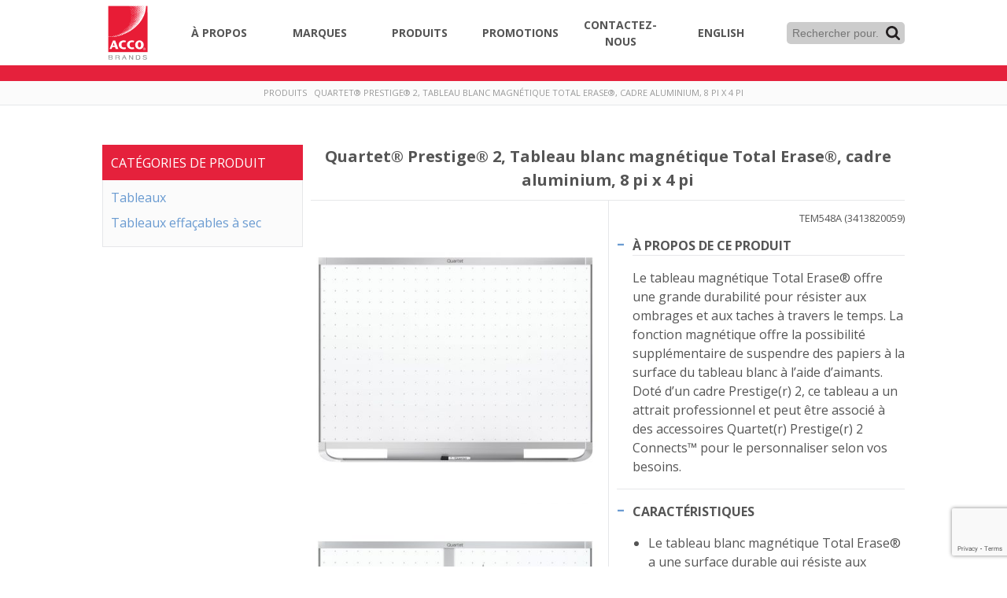

--- FILE ---
content_type: text/html; charset=UTF-8
request_url: https://accobrandscanada.com/fr/products/quartet-prestige-2-tableau-blanc-magnetique-total-erase-cadre-aluminium-8-pi-x-4-pi/
body_size: 18525
content:
<!doctype html>
<html class="no-js" lang="fr-CA">
<head>
  <meta charset="utf-8">
  <meta http-equiv="x-ua-compatible" content="ie=edge">
  <meta name="viewport" content="width=device-width, initial-scale=1">
  <link href="https://fonts.googleapis.com/css?family=Open+Sans:400,700" rel="stylesheet">
  <link rel="apple-touch-icon" sizes="180x180" href="/apple-touch-icon.png">
  <link rel="icon" type="image/png" sizes="32x32" href="/favicon-32x32.png">
  <link rel="icon" type="image/png" sizes="16x16" href="/favicon-16x16.png">
  <link rel="manifest" href="/site.webmanifest">
  <link rel="mask-icon" href="/safari-pinned-tab.svg" color="#e81c36">
  <meta name="msapplication-TileColor" content="#e81c36">
  <meta name="theme-color" content="#ffffff">

<!-- Google Tag Manager -->
<script>(function(w,d,s,l,i){w[l]=w[l]||[];w[l].push({'gtm.start':
new Date().getTime(),event:'gtm.js'});var f=d.getElementsByTagName(s)[0],
j=d.createElement(s),dl=l!='dataLayer'?'&l='+l:'';j.async=true;j.src=
'https://www.googletagmanager.com/gtm.js?id='+i+dl;f.parentNode.insertBefore(j,f);
})(window,document,'script','dataLayer','GTM-NLDPM9N');</script>
<!-- End Google Tag Manager -->

  <meta name='robots' content='index, follow, max-image-preview:large, max-snippet:-1, max-video-preview:-1' />
	<style>img:is([sizes="auto" i], [sizes^="auto," i]) { contain-intrinsic-size: 3000px 1500px }</style>
	
	<!-- This site is optimized with the Yoast SEO plugin v25.3 - https://yoast.com/wordpress/plugins/seo/ -->
	<title>Quartet® Prestige® 2, Tableau blanc magnétique Total Erase®, cadre aluminium, 8 pi x 4 pi - ACCO Canada</title>
	<link rel="canonical" href="https://accobrandscanada.com/fr/products/quartet-prestige-2-tableau-blanc-magnetique-total-erase-cadre-aluminium-8-pi-x-4-pi/" />
	<meta property="og:locale" content="fr_CA" />
	<meta property="og:type" content="article" />
	<meta property="og:title" content="Quartet® Prestige® 2, Tableau blanc magnétique Total Erase®, cadre aluminium, 8 pi x 4 pi - ACCO Canada" />
	<meta property="og:description" content="Le tableau magnétique Total Erase® offre une grande durabilité pour résister aux ombrages et aux taches à travers le temps. La fonction magnétique offre la possibilité supplémentaire de suspendre des papiers à la surface du tableau blanc à l&rsquo;aide d&rsquo;aimants.... More on &quot;Quartet® Prestige® 2, Tableau blanc magnétique Total Erase®, cadre aluminium, 8 pi x 4 pi&quot;" />
	<meta property="og:url" content="https://accobrandscanada.com/fr/products/quartet-prestige-2-tableau-blanc-magnetique-total-erase-cadre-aluminium-8-pi-x-4-pi/" />
	<meta property="og:site_name" content="ACCO Canada" />
	<meta property="article:modified_time" content="2022-03-10T15:55:59+00:00" />
	<meta name="twitter:card" content="summary_large_image" />
	<script type="application/ld+json" class="yoast-schema-graph">{"@context":"https://schema.org","@graph":[{"@type":"WebPage","@id":"https://accobrandscanada.com/fr/products/quartet-prestige-2-tableau-blanc-magnetique-total-erase-cadre-aluminium-8-pi-x-4-pi/","url":"https://accobrandscanada.com/fr/products/quartet-prestige-2-tableau-blanc-magnetique-total-erase-cadre-aluminium-8-pi-x-4-pi/","name":"Quartet® Prestige® 2, Tableau blanc magnétique Total Erase®, cadre aluminium, 8 pi x 4 pi - ACCO Canada","isPartOf":{"@id":"https://accobrandscanada.com/fr/#website"},"datePublished":"2019-09-26T15:29:38+00:00","dateModified":"2022-03-10T15:55:59+00:00","breadcrumb":{"@id":"https://accobrandscanada.com/fr/products/quartet-prestige-2-tableau-blanc-magnetique-total-erase-cadre-aluminium-8-pi-x-4-pi/#breadcrumb"},"inLanguage":"fr-CA","potentialAction":[{"@type":"ReadAction","target":["https://accobrandscanada.com/fr/products/quartet-prestige-2-tableau-blanc-magnetique-total-erase-cadre-aluminium-8-pi-x-4-pi/"]}]},{"@type":"BreadcrumbList","@id":"https://accobrandscanada.com/fr/products/quartet-prestige-2-tableau-blanc-magnetique-total-erase-cadre-aluminium-8-pi-x-4-pi/#breadcrumb","itemListElement":[{"@type":"ListItem","position":1,"name":"Produits","item":"https://accobrandscanada.com/fr/products/"},{"@type":"ListItem","position":2,"name":"Quartet® Prestige® 2, Tableau blanc magnétique Total Erase®, cadre aluminium, 8 pi x 4 pi"}]},{"@type":"WebSite","@id":"https://accobrandscanada.com/fr/#website","url":"https://accobrandscanada.com/fr/","name":"ACCO Canada","description":"Le leader de l’industrie","potentialAction":[{"@type":"SearchAction","target":{"@type":"EntryPoint","urlTemplate":"https://accobrandscanada.com/fr/?s={search_term_string}"},"query-input":{"@type":"PropertyValueSpecification","valueRequired":true,"valueName":"search_term_string"}}],"inLanguage":"fr-CA"}]}</script>
	<!-- / Yoast SEO plugin. -->


<script type="text/javascript">
/* <![CDATA[ */
window._wpemojiSettings = {"baseUrl":"https:\/\/s.w.org\/images\/core\/emoji\/15.1.0\/72x72\/","ext":".png","svgUrl":"https:\/\/s.w.org\/images\/core\/emoji\/15.1.0\/svg\/","svgExt":".svg","source":{"concatemoji":"https:\/\/accobrandscanada.com\/fr\/wp-includes\/js\/wp-emoji-release.min.js?ver=6.8.1"}};
/*! This file is auto-generated */
!function(i,n){var o,s,e;function c(e){try{var t={supportTests:e,timestamp:(new Date).valueOf()};sessionStorage.setItem(o,JSON.stringify(t))}catch(e){}}function p(e,t,n){e.clearRect(0,0,e.canvas.width,e.canvas.height),e.fillText(t,0,0);var t=new Uint32Array(e.getImageData(0,0,e.canvas.width,e.canvas.height).data),r=(e.clearRect(0,0,e.canvas.width,e.canvas.height),e.fillText(n,0,0),new Uint32Array(e.getImageData(0,0,e.canvas.width,e.canvas.height).data));return t.every(function(e,t){return e===r[t]})}function u(e,t,n){switch(t){case"flag":return n(e,"\ud83c\udff3\ufe0f\u200d\u26a7\ufe0f","\ud83c\udff3\ufe0f\u200b\u26a7\ufe0f")?!1:!n(e,"\ud83c\uddfa\ud83c\uddf3","\ud83c\uddfa\u200b\ud83c\uddf3")&&!n(e,"\ud83c\udff4\udb40\udc67\udb40\udc62\udb40\udc65\udb40\udc6e\udb40\udc67\udb40\udc7f","\ud83c\udff4\u200b\udb40\udc67\u200b\udb40\udc62\u200b\udb40\udc65\u200b\udb40\udc6e\u200b\udb40\udc67\u200b\udb40\udc7f");case"emoji":return!n(e,"\ud83d\udc26\u200d\ud83d\udd25","\ud83d\udc26\u200b\ud83d\udd25")}return!1}function f(e,t,n){var r="undefined"!=typeof WorkerGlobalScope&&self instanceof WorkerGlobalScope?new OffscreenCanvas(300,150):i.createElement("canvas"),a=r.getContext("2d",{willReadFrequently:!0}),o=(a.textBaseline="top",a.font="600 32px Arial",{});return e.forEach(function(e){o[e]=t(a,e,n)}),o}function t(e){var t=i.createElement("script");t.src=e,t.defer=!0,i.head.appendChild(t)}"undefined"!=typeof Promise&&(o="wpEmojiSettingsSupports",s=["flag","emoji"],n.supports={everything:!0,everythingExceptFlag:!0},e=new Promise(function(e){i.addEventListener("DOMContentLoaded",e,{once:!0})}),new Promise(function(t){var n=function(){try{var e=JSON.parse(sessionStorage.getItem(o));if("object"==typeof e&&"number"==typeof e.timestamp&&(new Date).valueOf()<e.timestamp+604800&&"object"==typeof e.supportTests)return e.supportTests}catch(e){}return null}();if(!n){if("undefined"!=typeof Worker&&"undefined"!=typeof OffscreenCanvas&&"undefined"!=typeof URL&&URL.createObjectURL&&"undefined"!=typeof Blob)try{var e="postMessage("+f.toString()+"("+[JSON.stringify(s),u.toString(),p.toString()].join(",")+"));",r=new Blob([e],{type:"text/javascript"}),a=new Worker(URL.createObjectURL(r),{name:"wpTestEmojiSupports"});return void(a.onmessage=function(e){c(n=e.data),a.terminate(),t(n)})}catch(e){}c(n=f(s,u,p))}t(n)}).then(function(e){for(var t in e)n.supports[t]=e[t],n.supports.everything=n.supports.everything&&n.supports[t],"flag"!==t&&(n.supports.everythingExceptFlag=n.supports.everythingExceptFlag&&n.supports[t]);n.supports.everythingExceptFlag=n.supports.everythingExceptFlag&&!n.supports.flag,n.DOMReady=!1,n.readyCallback=function(){n.DOMReady=!0}}).then(function(){return e}).then(function(){var e;n.supports.everything||(n.readyCallback(),(e=n.source||{}).concatemoji?t(e.concatemoji):e.wpemoji&&e.twemoji&&(t(e.twemoji),t(e.wpemoji)))}))}((window,document),window._wpemojiSettings);
/* ]]> */
</script>
<style id='wp-emoji-styles-inline-css' type='text/css'>

	img.wp-smiley, img.emoji {
		display: inline !important;
		border: none !important;
		box-shadow: none !important;
		height: 1em !important;
		width: 1em !important;
		margin: 0 0.07em !important;
		vertical-align: -0.1em !important;
		background: none !important;
		padding: 0 !important;
	}
</style>
<link rel='stylesheet' id='wp-block-library-css' href='https://accobrandscanada.com/fr/wp-includes/css/dist/block-library/style.min.css?ver=6.8.1' type='text/css' media='all' />
<style id='classic-theme-styles-inline-css' type='text/css'>
/*! This file is auto-generated */
.wp-block-button__link{color:#fff;background-color:#32373c;border-radius:9999px;box-shadow:none;text-decoration:none;padding:calc(.667em + 2px) calc(1.333em + 2px);font-size:1.125em}.wp-block-file__button{background:#32373c;color:#fff;text-decoration:none}
</style>
<style id='global-styles-inline-css' type='text/css'>
:root{--wp--preset--aspect-ratio--square: 1;--wp--preset--aspect-ratio--4-3: 4/3;--wp--preset--aspect-ratio--3-4: 3/4;--wp--preset--aspect-ratio--3-2: 3/2;--wp--preset--aspect-ratio--2-3: 2/3;--wp--preset--aspect-ratio--16-9: 16/9;--wp--preset--aspect-ratio--9-16: 9/16;--wp--preset--color--black: #000000;--wp--preset--color--cyan-bluish-gray: #abb8c3;--wp--preset--color--white: #ffffff;--wp--preset--color--pale-pink: #f78da7;--wp--preset--color--vivid-red: #cf2e2e;--wp--preset--color--luminous-vivid-orange: #ff6900;--wp--preset--color--luminous-vivid-amber: #fcb900;--wp--preset--color--light-green-cyan: #7bdcb5;--wp--preset--color--vivid-green-cyan: #00d084;--wp--preset--color--pale-cyan-blue: #8ed1fc;--wp--preset--color--vivid-cyan-blue: #0693e3;--wp--preset--color--vivid-purple: #9b51e0;--wp--preset--gradient--vivid-cyan-blue-to-vivid-purple: linear-gradient(135deg,rgba(6,147,227,1) 0%,rgb(155,81,224) 100%);--wp--preset--gradient--light-green-cyan-to-vivid-green-cyan: linear-gradient(135deg,rgb(122,220,180) 0%,rgb(0,208,130) 100%);--wp--preset--gradient--luminous-vivid-amber-to-luminous-vivid-orange: linear-gradient(135deg,rgba(252,185,0,1) 0%,rgba(255,105,0,1) 100%);--wp--preset--gradient--luminous-vivid-orange-to-vivid-red: linear-gradient(135deg,rgba(255,105,0,1) 0%,rgb(207,46,46) 100%);--wp--preset--gradient--very-light-gray-to-cyan-bluish-gray: linear-gradient(135deg,rgb(238,238,238) 0%,rgb(169,184,195) 100%);--wp--preset--gradient--cool-to-warm-spectrum: linear-gradient(135deg,rgb(74,234,220) 0%,rgb(151,120,209) 20%,rgb(207,42,186) 40%,rgb(238,44,130) 60%,rgb(251,105,98) 80%,rgb(254,248,76) 100%);--wp--preset--gradient--blush-light-purple: linear-gradient(135deg,rgb(255,206,236) 0%,rgb(152,150,240) 100%);--wp--preset--gradient--blush-bordeaux: linear-gradient(135deg,rgb(254,205,165) 0%,rgb(254,45,45) 50%,rgb(107,0,62) 100%);--wp--preset--gradient--luminous-dusk: linear-gradient(135deg,rgb(255,203,112) 0%,rgb(199,81,192) 50%,rgb(65,88,208) 100%);--wp--preset--gradient--pale-ocean: linear-gradient(135deg,rgb(255,245,203) 0%,rgb(182,227,212) 50%,rgb(51,167,181) 100%);--wp--preset--gradient--electric-grass: linear-gradient(135deg,rgb(202,248,128) 0%,rgb(113,206,126) 100%);--wp--preset--gradient--midnight: linear-gradient(135deg,rgb(2,3,129) 0%,rgb(40,116,252) 100%);--wp--preset--font-size--small: 13px;--wp--preset--font-size--medium: 20px;--wp--preset--font-size--large: 36px;--wp--preset--font-size--x-large: 42px;--wp--preset--spacing--20: 0.44rem;--wp--preset--spacing--30: 0.67rem;--wp--preset--spacing--40: 1rem;--wp--preset--spacing--50: 1.5rem;--wp--preset--spacing--60: 2.25rem;--wp--preset--spacing--70: 3.38rem;--wp--preset--spacing--80: 5.06rem;--wp--preset--shadow--natural: 6px 6px 9px rgba(0, 0, 0, 0.2);--wp--preset--shadow--deep: 12px 12px 50px rgba(0, 0, 0, 0.4);--wp--preset--shadow--sharp: 6px 6px 0px rgba(0, 0, 0, 0.2);--wp--preset--shadow--outlined: 6px 6px 0px -3px rgba(255, 255, 255, 1), 6px 6px rgba(0, 0, 0, 1);--wp--preset--shadow--crisp: 6px 6px 0px rgba(0, 0, 0, 1);}:where(.is-layout-flex){gap: 0.5em;}:where(.is-layout-grid){gap: 0.5em;}body .is-layout-flex{display: flex;}.is-layout-flex{flex-wrap: wrap;align-items: center;}.is-layout-flex > :is(*, div){margin: 0;}body .is-layout-grid{display: grid;}.is-layout-grid > :is(*, div){margin: 0;}:where(.wp-block-columns.is-layout-flex){gap: 2em;}:where(.wp-block-columns.is-layout-grid){gap: 2em;}:where(.wp-block-post-template.is-layout-flex){gap: 1.25em;}:where(.wp-block-post-template.is-layout-grid){gap: 1.25em;}.has-black-color{color: var(--wp--preset--color--black) !important;}.has-cyan-bluish-gray-color{color: var(--wp--preset--color--cyan-bluish-gray) !important;}.has-white-color{color: var(--wp--preset--color--white) !important;}.has-pale-pink-color{color: var(--wp--preset--color--pale-pink) !important;}.has-vivid-red-color{color: var(--wp--preset--color--vivid-red) !important;}.has-luminous-vivid-orange-color{color: var(--wp--preset--color--luminous-vivid-orange) !important;}.has-luminous-vivid-amber-color{color: var(--wp--preset--color--luminous-vivid-amber) !important;}.has-light-green-cyan-color{color: var(--wp--preset--color--light-green-cyan) !important;}.has-vivid-green-cyan-color{color: var(--wp--preset--color--vivid-green-cyan) !important;}.has-pale-cyan-blue-color{color: var(--wp--preset--color--pale-cyan-blue) !important;}.has-vivid-cyan-blue-color{color: var(--wp--preset--color--vivid-cyan-blue) !important;}.has-vivid-purple-color{color: var(--wp--preset--color--vivid-purple) !important;}.has-black-background-color{background-color: var(--wp--preset--color--black) !important;}.has-cyan-bluish-gray-background-color{background-color: var(--wp--preset--color--cyan-bluish-gray) !important;}.has-white-background-color{background-color: var(--wp--preset--color--white) !important;}.has-pale-pink-background-color{background-color: var(--wp--preset--color--pale-pink) !important;}.has-vivid-red-background-color{background-color: var(--wp--preset--color--vivid-red) !important;}.has-luminous-vivid-orange-background-color{background-color: var(--wp--preset--color--luminous-vivid-orange) !important;}.has-luminous-vivid-amber-background-color{background-color: var(--wp--preset--color--luminous-vivid-amber) !important;}.has-light-green-cyan-background-color{background-color: var(--wp--preset--color--light-green-cyan) !important;}.has-vivid-green-cyan-background-color{background-color: var(--wp--preset--color--vivid-green-cyan) !important;}.has-pale-cyan-blue-background-color{background-color: var(--wp--preset--color--pale-cyan-blue) !important;}.has-vivid-cyan-blue-background-color{background-color: var(--wp--preset--color--vivid-cyan-blue) !important;}.has-vivid-purple-background-color{background-color: var(--wp--preset--color--vivid-purple) !important;}.has-black-border-color{border-color: var(--wp--preset--color--black) !important;}.has-cyan-bluish-gray-border-color{border-color: var(--wp--preset--color--cyan-bluish-gray) !important;}.has-white-border-color{border-color: var(--wp--preset--color--white) !important;}.has-pale-pink-border-color{border-color: var(--wp--preset--color--pale-pink) !important;}.has-vivid-red-border-color{border-color: var(--wp--preset--color--vivid-red) !important;}.has-luminous-vivid-orange-border-color{border-color: var(--wp--preset--color--luminous-vivid-orange) !important;}.has-luminous-vivid-amber-border-color{border-color: var(--wp--preset--color--luminous-vivid-amber) !important;}.has-light-green-cyan-border-color{border-color: var(--wp--preset--color--light-green-cyan) !important;}.has-vivid-green-cyan-border-color{border-color: var(--wp--preset--color--vivid-green-cyan) !important;}.has-pale-cyan-blue-border-color{border-color: var(--wp--preset--color--pale-cyan-blue) !important;}.has-vivid-cyan-blue-border-color{border-color: var(--wp--preset--color--vivid-cyan-blue) !important;}.has-vivid-purple-border-color{border-color: var(--wp--preset--color--vivid-purple) !important;}.has-vivid-cyan-blue-to-vivid-purple-gradient-background{background: var(--wp--preset--gradient--vivid-cyan-blue-to-vivid-purple) !important;}.has-light-green-cyan-to-vivid-green-cyan-gradient-background{background: var(--wp--preset--gradient--light-green-cyan-to-vivid-green-cyan) !important;}.has-luminous-vivid-amber-to-luminous-vivid-orange-gradient-background{background: var(--wp--preset--gradient--luminous-vivid-amber-to-luminous-vivid-orange) !important;}.has-luminous-vivid-orange-to-vivid-red-gradient-background{background: var(--wp--preset--gradient--luminous-vivid-orange-to-vivid-red) !important;}.has-very-light-gray-to-cyan-bluish-gray-gradient-background{background: var(--wp--preset--gradient--very-light-gray-to-cyan-bluish-gray) !important;}.has-cool-to-warm-spectrum-gradient-background{background: var(--wp--preset--gradient--cool-to-warm-spectrum) !important;}.has-blush-light-purple-gradient-background{background: var(--wp--preset--gradient--blush-light-purple) !important;}.has-blush-bordeaux-gradient-background{background: var(--wp--preset--gradient--blush-bordeaux) !important;}.has-luminous-dusk-gradient-background{background: var(--wp--preset--gradient--luminous-dusk) !important;}.has-pale-ocean-gradient-background{background: var(--wp--preset--gradient--pale-ocean) !important;}.has-electric-grass-gradient-background{background: var(--wp--preset--gradient--electric-grass) !important;}.has-midnight-gradient-background{background: var(--wp--preset--gradient--midnight) !important;}.has-small-font-size{font-size: var(--wp--preset--font-size--small) !important;}.has-medium-font-size{font-size: var(--wp--preset--font-size--medium) !important;}.has-large-font-size{font-size: var(--wp--preset--font-size--large) !important;}.has-x-large-font-size{font-size: var(--wp--preset--font-size--x-large) !important;}
:where(.wp-block-post-template.is-layout-flex){gap: 1.25em;}:where(.wp-block-post-template.is-layout-grid){gap: 1.25em;}
:where(.wp-block-columns.is-layout-flex){gap: 2em;}:where(.wp-block-columns.is-layout-grid){gap: 2em;}
:root :where(.wp-block-pullquote){font-size: 1.5em;line-height: 1.6;}
</style>
<link rel='stylesheet' id='contact-form-7-css' href='https://accobrandscanada.com/wp-content/plugins/contact-form-7/includes/css/styles.css?ver=6.0.6' type='text/css' media='all' />
<link rel='stylesheet' id='app-css' href='https://accobrandscanada.com/wp-content/themes/acco-theme/public/css/app.css?ver=6.8.1' type='text/css' media='all' />
<link rel="https://api.w.org/" href="https://accobrandscanada.com/fr/wp-json/" /><meta name="generator" content="WordPress 6.8.1" />
<link rel='shortlink' href='https://accobrandscanada.com/fr/?p=174' />
<link rel="alternate" title="oEmbed (JSON)" type="application/json+oembed" href="https://accobrandscanada.com/fr/wp-json/oembed/1.0/embed?url=https%3A%2F%2Faccobrandscanada.com%2Ffr%2Fproducts%2Fquartet-prestige-2-tableau-blanc-magnetique-total-erase-cadre-aluminium-8-pi-x-4-pi%2F" />
<link rel="alternate" title="oEmbed (XML)" type="text/xml+oembed" href="https://accobrandscanada.com/fr/wp-json/oembed/1.0/embed?url=https%3A%2F%2Faccobrandscanada.com%2Ffr%2Fproducts%2Fquartet-prestige-2-tableau-blanc-magnetique-total-erase-cadre-aluminium-8-pi-x-4-pi%2F&#038;format=xml" />
<link rel="alternate" href="https://accobrandscanada.com/products/quartet-prestige-2-total-erase-magnetic-whiteboard-aluminum-frame-8-x-4/" hreflang="en" />
<link rel="alternate" href="https://accobrandscanada.com/fr/products/quartet-prestige-2-tableau-blanc-magnetique-total-erase-cadre-aluminium-8-pi-x-4-pi/" hreflang="fr" />
		<style type="text/css" id="wp-custom-css">
			div.cp-invisible {
	display: none;
}

div.cp-columns {
	display: flex;
	margin: 0 -15px;
}

div.cp-columns.is-vcentered {
	align-items: center;
}

div.cp-columns div.cp-column {
	padding: 15px;
}

@media screen and (max-width: 768px) {
	div.cp-columns {
		display: block;
		text-align: center;
	}
}		</style>
		

</head>
<body class="wp-singular products-template-default single single-products postid-174 wp-theme-acco-theme">
<!-- Google Tag Manager (noscript) -->
<noscript><iframe src="https://www.googletagmanager.com/ns.html?id=GTM-NLDPM9N"
height="0" width="0" style="display:none;visibility:hidden"></iframe></noscript>
<!-- End Google Tag Manager (noscript) -->

  <main id="app" class="app">
    <header class="banner">
  <div class="wrapper">
    <nav>
      <a href="https://accobrandscanada.com/fr" class="brand"><svg id="Layer_1" data-name="Layer 1" xmlns="http://www.w3.org/2000/svg" viewBox="0 0 65 83.04"><defs><clipPath id="clip-path"><path fill="none" d="M7.49 7.57h50.09v58.7H7.49z"/></clipPath><style>.cls-3,.cls-5{fill:#fff}.cls-4{fill:#e81c36}.cls-5{fill-rule:evenodd}</style></defs><g clip-path="url(#clip-path)"><path class="cls-3" d="M7.49 7.57h50.09v58.7H7.49z"/><path class="cls-4" d="M57.91 15.78v51H7.26V7.35a3.43 3.43 0 01.48-.08h3a2.33 2.33 0 00.38-.08h25l.22.14h-.11c0 .18 0 .41.08.53s.33.14.61.25c-.06-.3-.09-.47-.12-.63l-.09-.3h1.6c0 .16.06.33.08.5a.43.43 0 00.43.43h.06c.34 0 .27-.25.27-.45s-.05-.32-.08-.47h1.35a2 2 0 01.15.53c0 .35.3.51.63.47s.36-.22.24-.51a1.35 1.35 0 010-.49h1.18a2.41 2.41 0 01.16.54c0 .33.13.49.47.47h.55v-1h1a1 1 0 01.16.33c.05.72 0 .73.75.76a.31.31 0 01.35.26v.05a2.34 2.34 0 000 .46c0 .12.15.29.25.31.81.17.81.16.84 1v.1a1.62 1.62 0 00.54.11c.4-.05.48.2.52.48a4 4 0 010 .49c-1 .14-1 .14-1.1-.77a.47.47 0 00-.29-.26 4.19 4.19 0 00-.5 0c-.11 0-.26-.09-.28-.17a7.46 7.46 0 01-.1-.81h-.37c-.63-.12-.81-.12-.73-.74 0-.21 0-.35-.28-.37s-.46-.06-.68-.09c-.13.92-.07 1.07.62 1.1.38 0 .44.16.43.48 0 .55 0 .59.62.63.3 0 .5.12.48.48a2.8 2.8 0 00.09.58 2.66 2.66 0 00.56.12c.35 0 .48.14.44.48s0 .7.54.63a.48.48 0 01.32.09c.3.19.25.5.22.79a.34.34 0 01-.29.19c-.27 0-.62.15-.71-.28-.06-.25-.09-.51-.13-.8h-.45c-.37 0-.64 0-.62-.51 0-.28 0-.67-.56-.6s-.59 0-.6-.59c0-.14-.06-.39-.14-.41a1.51 1.51 0 00-.76 0c-.09 0-.12.38-.1.57 0 .36.33.41.63.38s.49.06.47.43a2.59 2.59 0 00.08.63 1.85 1.85 0 00.41.07c.45 0 .66.18.61.68a.43.43 0 00.52.48c.33 0 .65.09.56.55s.11.56.47.6A2.64 2.64 0 0148 15c.31.05.35.29.32.53s-.1.42-.2.45c-.58.17-.87 0-.87-.64 0-.35-.16-.45-.45-.43s-.74 0-.68-.54A1.14 1.14 0 0046 14l-1-.11a1.34 1.34 0 01-.07-.4c.05-.44 0-.66-.57-.64-.22 0-.43 0-.43.2a1 1 0 00.24.72c.21.14.56.08.85.11A.49.49 0 0045 14c0 .85 0 .85.79 1a.32.32 0 01.31.32c0 .91.09.69.74.82.2 0 .37.08.35.35a4.17 4.17 0 010 .5.4.4 0 01-.22.24c-.6.13-.85-.06-.86-.67 0-.31-.13-.45-.45-.43A3.7 3.7 0 0145 16c0-.24-.06-.49-.08-.73s-.26-.29-.46-.28-.48-.14-.55.21a.63.63 0 00.42.77.83.83 0 00.22 0H45v.34c0 .64 0 .64.61.77.34.07.53.19.5.6s.06.64.53.58a.39.39 0 01.31.08 1.57 1.57 0 01.23.55c0 .14 0 .38-.14.43a.6.6 0 01-.84-.16.58.58 0 01-.1-.44c0-.38-.12-.49-.48-.48-.66 0-.68 0-.7-.66 0-.21-.06-.31-.3-.35-.76-.1-.74-.12-.64.63 0 .24.12.31.34.31a5.16 5.16 0 01.67.1v.22c0 .77 0 .77.75.86.29 0 .34.21.35.47 0 .65 0 .64.66.71.11 0 .3.07.31.13a1.39 1.39 0 01.07.73c0 .09-.35.11-.55.15s-.43 0-.43-.36a3.57 3.57 0 00-.11-.64 4.21 4.21 0 00-.49-.09c-.58 0-.61-.06-.65-.66 0-.12-.09-.33-.15-.33a1.66 1.66 0 00-.77.06c-.07 0 0 .39 0 .6a1.23 1.23 0 000 .2 1.45 1.45 0 00.5.11c.43 0 .56.15.5.54s.18.61.57.65h.21c.39.11.29.44.32.72s-.09.36-.29.36a1.75 1.75 0 01-.72-.15c-.09-.05-.07-.32-.09-.5a.65.65 0 000-.19c0-.09-.11-.23-.18-.23a8.29 8.29 0 00-.86 0c0 .89 0 1 .44 1.08.64.15.64.15.64.82v.3h-.45c-.67 0-.67 0-.73-.69 0-.1-.06-.27-.11-.28a1.91 1.91 0 00-.79 0c-.09 0-.11.39-.09.6 0 .39.38.37.62.37s.48.13.47.49c0 .75-.06.51.59.7a.65.65 0 01.46.81.34.34 0 01-.2.17c-.57.12-.73 0-.87-.56 0-.14-.07-.28-.11-.45h-.55c-.29 0-.53-.08-.5-.46a1.34 1.34 0 00-.07-.27.49.49 0 00-.57-.39L42 24a.7.7 0 00-.2.55.46.46 0 00.5.43h.06c.52-.06.56.22.52.6s0 .49.43.53c.59.06.59.11.58.74v.16c0 .04-.13.22-.22.25a.64.64 0 01-.87-.69 2.83 2.83 0 000-.29h-.26c-.66-.18-.78-.07-.73.59 0 .43.37.36.62.44s.32.05.36.13c.33.6.11 1-.55 1H42c-.24 0-.31-.12-.34-.31s-.07-.46-.11-.7h-.89c0 .92 0 1 .55 1 .39 0 .46.16.45.51 0 .55.09.63.62.7a.55.55 0 01.38.23c.13.26.21.58-.14.75a.55.55 0 01-.74-.26.53.53 0 01-.05-.18l-.12-.52-1-.14a5.67 5.67 0 01-.1-.57c0-.41-.3-.4-.58-.42s-.36.17-.35.43c0 .49.07.57.62.58.28 0 .4.08.4.38 0 .67 0 .68.72.81.4.07.27.42.35.65s-.12.29-.23.34c-.5.19-.83-.05-.85-.59v-.4h-1.18c.05.34 0 .72.15.88s.57.24.92.36v.86h-.32c-.59 0-.59 0-.71-.58-.08-.37-.27-.48-.79-.43-.36 0-.28.3-.3.53 0 .39.12.56.51.57a2.73 2.73 0 01.48.1v1c-.33 0-.7 0-.88-.15s-.18-.54-.26-.83a4.59 4.59 0 00-.51-.1c-.24 0-.44 0-.44.33 0 .66 0 .64.61.77a.51.51 0 01.38.29c0 .23 0 .58-.09.68a1.06 1.06 0 01-.76.07c-.1 0-.22-.33-.21-.49 0-.46-.19-.52-.55-.49a3.61 3.61 0 01-.47 0 2.72 2.72 0 010 .42c0 .4 0 .65.53.6.35 0 .53.18.5.58s-.09.5-.45.51-.64 0-.66-.47-.08-.54-.61-.56c-.3 0-.5.14-.46.39s-.1.63.39.65a.75.75 0 01.57.23c.3.52.05.86-.55.86-.28 0-.37-.16-.43-.37s-.07-.37-.1-.52a1.34 1.34 0 00-.48-.11c-.17 0-.42.08-.49.2-.23.42 0 .81.52.88.15 0 .4.1.42.19a1 1 0 01-.06.67.73.73 0 01-.6.12c-.13 0-.23-.26-.3-.42a2.42 2.42 0 01-.13-.46 3.42 3.42 0 00-.63-.09c-.11 0-.31.09-.32.16a1.91 1.91 0 000 .79c0 .09.3.12.46.17a.47.47 0 00.16 0c.35 0 .33.34.32.53s-.07.43-.41.41-.58 0-.59-.45a1.73 1.73 0 00-.12-.46h-1a3.37 3.37 0 010 .55c0 .38.1.54.49.53a.39.39 0 01.44.35.11.11 0 010 .08c0 .27-.12.5-.39.47a1 1 0 01-.52-.36 1.78 1.78 0 01-.14-.55H31l-.52-.08a2.42 2.42 0 00-.19-.7.74.74 0 00-.53-.21.42.42 0 00-.27.33.67.67 0 00.27.47 2.57 2.57 0 00.73.1v.51c0 .68 0 .69-.74.68-.4 0-.41-.27-.45-.55s-.27-.52-.67-.46-.26.37-.23.56.21.28.36.35a1.69 1.69 0 00.55.12v.59c0 .19-.05.39-.36.41-.56 0-.59 0-.74-.54-.09-.36-.34-.43-.66-.4s-.33.25-.36.51.24.43.5.51a.71.71 0 01.43.22.55.55 0 01-.24.74.5.5 0 01-.66-.24.53.53 0 010-.17c-.05-.45-.29-.54-.67-.49a2.23 2.23 0 01-.36 0 2.79 2.79 0 00-.1.39c0 .2 0 .51-.08.57a1.64 1.64 0 01-.66 0h-.34a2.41 2.41 0 00-.24-.63.61.61 0 00-.45-.24.48.48 0 00-.32.34.54.54 0 00.26.43 2.47 2.47 0 00.76.09 7 7 0 01-.13.78.46.46 0 01-.19.26c-.52.23-.79.12-1-.45a.44.44 0 00-.48-.4.33.33 0 00-.14 0 .66.66 0 00-.32.44c-.08.27 0 .5.36.49a.33.33 0 01.27.07c.11.13.27.3.26.44a.51.51 0 01-.34.37c-.41.09-.55-.08-.69-.71l-.32-.08c-.42-.09-.7.09-.73.45s0 .49-.35.53c-.58.08-.69 0-.85-.44a.5.5 0 00-.58-.41c-.32.05-.34.28-.32.53a2.64 2.64 0 000 .28c.76.15.76.15.84.87a51.94 51.94 0 009.31-3.27l.08-.68.68.36c.91-.48 1.93-1 2.91-1.54.38-.21 1-.25.94-.87.24 0 .5.06.64 0 1.51-1 3-2 4.47-3.12s2.77-2.21 4.08-3.41a39 39 0 004.26-4.64 39.54 39.54 0 003.65-5.45 30.59 30.59 0 002.92-7c.43-1.74.81-3.51 1.08-5.28a36.22 36.22 0 00.19-3.75h2.19a3 3 0 01.08.52v7.65a3.1 3.1 0 00.12.41zM14.84 46.22a1.4 1.4 0 00-.19-.53c-.1-.12-.31-.16-.47-.23-.06.13-.18.28-.16.4s.19.21.31.26a3.12 3.12 0 00.52.08l-.11.62c.42 0 .79-.07 1.15-.13a.42.42 0 00.28-.22c.12-.34.31-.16.49-.09a.87.87 0 00.35.13 6.51 6.51 0 00.77-.13l1.8-.36c-.33-.88-.33-.88-1.27-.79a1.72 1.72 0 01-.11.5.74.74 0 01-.32.38.59.59 0 01-.78-.25.64.64 0 01-.06-.18.54.54 0 00-.6-.39c-.3 0-.32.23-.34.47s-.18.51-.55.46a4.21 4.21 0 00-.71 0zM43 20.6c-.35.68 0 1.15.91 1-.17-1-.17-1-.91-1zm.27-11.14c-.28-.05-.43.06-.41.41s.18.61.65.59c.13 0 .34-.14.35-.22 0-.62-.1-.78-.59-.78zm-4.79 20.16c-.16.84.05 1 1 .85l-.18-.85zM43.8 19.3c.08-.67 0-.88-.45-.9-.26 0-.52 0-.52.33s.22.62 1 .57zM11.65 47.08c-.14-.54-.39-.76-.86-.7s-.36.46-.48.7zm32.17-33.16a2.83 2.83 0 00-.91.18c-.09.06-.06.53.07.65s.59.18.68.07.1-.49.16-.9zM41.61 26a5.48 5.48 0 010-.57c0-.47-.34-.29-.57-.32s-.37.09-.36.36c0 .48.3.63 1 .53zm1.73-9.82c-.27 0-.52 0-.51.35s.24.55.64.57c.23 0 .42 0 .36-.31s0-.71-.49-.61zm.41-3.58v-.61c0-.43-.35-.25-.56-.28s-.37 0-.37.31c0 .5.23.66.93.58zm-1.13-3.33c.09-.72.09-.83-.45-.9-.32 0-.47.05-.45.41s.17.54.9.49zM8.09 47.11h1.26c-.12-.58-.31-.78-.74-.73s-.46.38-.52.73zm4.39 0l.57-.1h.55c.18 0 .31-.16.17-.34a.79.79 0 00-.43-.31c-.53-.16-.64-.05-.86.71zM38.25 31.6c.06-.67-.06-.87-.48-.91s-.44.17-.43.48.16.49.91.43zm4.41-9a5.28 5.28 0 000-.56c0-.46-.41-.32-.66-.3s-.26.28-.24.41c.09.46.32.57.91.45zM40 26.23c-.27 0-.43.11-.42.39a.54.54 0 00.53.55h.06c.26 0 .35-.09.34-.34 0-.41-.16-.59-.51-.59zm2.7-14.92c0-.55-.18-.74-.61-.71a.32.32 0 00-.33.38c0 .41.22.58.7.54.11 0 .2-.17.24-.21zM37.06 32.7c.08-.74 0-.89-.46-.9-.28 0-.37.15-.36.43 0 .45.13.52.82.47zm5.59-19.34c.05-.38-.2-.5-.51-.52s-.36.18-.38.38c0 .36.2.53.57.54s.35-.16.32-.4zm-.83 4.37c-.13.46.28.43.52.48s.33-.11.32-.36-.12-.54-.5-.55-.38.15-.34.43zm-.26 5.74c0-.37-.24-.66-.55-.59a.65.65 0 00-.35.41c0 .29.22.49.57.5s.36-.09.33-.32zM35.11 33c0 .23 0 .54.15.67s.46.12.71.18c.09-.73-.04-.98-.86-.85zm6.72-13.4c0 .8.05.89.8.76.08-.78.02-.84-.8-.75zM31.51 38.25c0-.67 0-.78-.44-.81s-.41.18-.38.47.14.42.82.34zM41.89 15l-.15.15a2.68 2.68 0 00.3.72.56.56 0 00.53 0 .57.57 0 000-.55 2.07 2.07 0 00-.68-.32zm-8.1 20.8c0-.49-.18-.68-.57-.67s-.35.19-.34.43c0 .42.34.42.61.45.09 0 .2-.14.3-.21zm.79-.86c.1-.1.32-.24.3-.3-.07-.25 0-.61-.46-.62a.37.37 0 00-.43.39c0 .29.16.51.59.53zm-2 2.2c.08-.68 0-.81-.34-.83s-.49-.05-.47.33.25.52.81.5zM41.48 10c0-.45 0-.47-.41-.47-.2 0-.44-.06-.44.27a.55.55 0 00.51.57c.31 0 .34-.17.32-.37zm-2.22 18.23c.06-.71 0-.8-.42-.82-.26 0-.39.08-.4.34s.27.52.82.48zm1.46-7.18c0 .38.21.44.49.47s.36-.14.34-.35-.14-.51-.5-.51-.36.16-.33.39zm.74-8.5c0-.66-.06-.84-.48-.79a.53.53 0 00-.33.37c0 .37.2.48.81.42zM40.43 9c-.1-.33-.13-.59-.49-.55-.2 0-.4 0-.41.28s.24.51.55.53c.11 0 .24-.17.35-.26zm0 15.6a.52.52 0 00-.52-.56c-.28 0-.31.14-.32.36s.17.49.47.47c.16-.01.27-.17.4-.27zm-2.25 4.57c-.05-.42-.19-.65-.52-.64a.45.45 0 00-.32.32.44.44 0 00.41.49.21.21 0 00.11 0c.12 0 .23-.12.32-.17zm3.26-14.54c0-.43-.07-.62-.4-.62s-.35.07-.36.33a.45.45 0 00.37.5h.13c.14 0 .25-.18.29-.21zm-1.54-3.08h.18c.09-.13.25-.26.26-.39a.45.45 0 00-.38-.49h-.07c-.12 0-.37.24-.35.3a2.74 2.74 0 00.36.59zm1.54 7.53c0-.44-.09-.6-.42-.61s-.33.12-.34.36c0 .39.28.42.53.44.09 0 .2-.16.23-.19zm-.73-2.81c0 .63 0 .76.43.78s.31-.2.31-.42c0-.6-.46-.24-.74-.36zm-.85 5.51a1.16 1.16 0 00-.26.39c-.07.31.16.4.41.44s.34-.05.34-.3-.05-.45-.46-.53zm-1.42 3.67c0 .41.24.52.45.51a.49.49 0 00.34-.34c0-.21-.09-.45-.39-.39a1.56 1.56 0 00-.37.22zm1.71-11.78c0-.07.19-.2.18-.32a.42.42 0 00-.44-.44c-.25 0-.3.13-.3.35s.18.43.59.41zm-3.61 16c-.11.12-.32.3-.3.35a1.14 1.14 0 00.44.46c.16.06.32-.08.3-.32s.02-.5-.41-.54zm3.59-9.28c0-.05.2-.15.21-.26a.44.44 0 00-.34-.53h-.06c-.06 0-.26.18-.29.3-.07.28.09.44.51.44zm-1-10.06c0-.53-.08-.77-.42-.72a.47.47 0 00-.28.33c0 .3.19.43.7.39zm.84 7h-.19a1.24 1.24 0 00-.19.36c-.05.3.19.42.42.43s.33-.23.31-.28a2.63 2.63 0 00-.32-.52zm-14.1 24.22c0-.31.05-.61-.38-.65-.23 0-.37.09-.35.29.03.45.36.41.73.36zM36 31.32v-.19a1.91 1.91 0 00-.51-.32c-.07 0-.2.2-.31.31a2.26 2.26 0 00.47.4c.04.04.2-.13.35-.2zm1.48-4.8c-.06.44.16.52.38.55s.33-.17.26-.34a.76.76 0 00-.36-.39c-.1-.03-.27.15-.31.18zM40 16c.19-.21.36-.32.35-.41s0-.48-.35-.44c-.2 0-.4 0-.35.28A2.36 2.36 0 0040 16zm-.61 7.26a2.59 2.59 0 00-.59-.32c-.06 0-.22.22-.24.35 0 .31.22.36.43.36s.17-.14.38-.35zm-.21-10.8c.11-.41 0-.65-.38-.67s-.26.18-.25.37c.01.54.38.26.61.34zm-1.4-3.11c.15-.22.33-.4.3-.45a2 2 0 00-.43-.43c-.1.12-.3.26-.27.34a2.1 2.1 0 00.4.54zm1.47 11.9v-.19a1.6 1.6 0 00-.44-.29c-.08 0-.2.15-.3.23a1.59 1.59 0 00.36.41c.06 0 .24-.1.36-.16zm0-6.67v-.18a1.37 1.37 0 00-.44-.28c-.08 0-.2.17-.3.27a1.72 1.72 0 00.4.36c.06 0 .21-.11.32-.17zM34.9 32.3c-.24-.18-.37-.33-.52-.36s-.21.16-.31.25a3 3 0 00.44.43s.18-.15.39-.32zM21.12 43.12h-.2c-.06.12-.2.29-.16.35a1 1 0 00.41.35s.24-.17.23-.23a2.87 2.87 0 00-.28-.47zm16-15.26c-.21-.16-.33-.31-.48-.34s-.21.16-.31.25a1.71 1.71 0 00.38.38c.06.03.22-.15.42-.29zm1.09-16.71a4.26 4.26 0 00-.54-.41s-.25.24-.23.27a1.37 1.37 0 00.38.38s.18-.11.4-.24zm-11.12 29c-.21-.15-.33-.3-.49-.34s-.26.15-.29.26c-.1.31.2.33.37.37s.22-.13.42-.28zM39.24 16.8v-.16a2 2 0 00-.44-.33s-.29.24-.27.27a.89.89 0 00.35.37c.12.05.25-.1.36-.15zm-1 7.74a2.07 2.07 0 00-.54-.39s-.29.23-.27.26a.86.86 0 00.36.37c.06 0 .22-.11.45-.24zm.54-6.14c-.14.22-.29.38-.26.43a.75.75 0 00.37.31c.06 0 .29-.2.27-.23a2.42 2.42 0 00-.36-.51zm-6.14 16.14c-.2-.16-.32-.32-.47-.36s-.3.24-.28.3a.66.66 0 00.35.33c.08.03.22-.14.4-.27zm1.15-1.12c-.23-.16-.36-.31-.51-.34s-.19.17-.3.27a2 2 0 00.41.36s.19-.13.4-.29zM38 13.57c0-.25.12-.58-.31-.56-.1 0-.28.16-.27.25.03.34.29.35.58.31zm-9.79 25.49a1.91 1.91 0 00-.52-.33c-.07 0-.19.16-.28.25a1.9 1.9 0 00.44.3s.15-.1.36-.22zm8.44-29.48h-.15c-.06.12-.18.25-.15.34a.46.46 0 00.29.27c.08 0 .28-.18.27-.24a1.42 1.42 0 00-.26-.38zm-.86 19.59c.12-.32 0-.51-.3-.55-.07 0-.24.15-.24.24 0 .36.25.35.54.31zM18.12 44.69c-.19-.15-.3-.29-.43-.32s-.21.15-.31.23a1.42 1.42 0 00.36.33c.05.07.19-.12.38-.24zm13.39-9c-.19-.15-.3-.3-.41-.31s-.22.13-.32.21a1.88 1.88 0 00.34.35s.19-.15.39-.28zM30 37.18c.13-.23.26-.36.23-.42a.74.74 0 00-.32-.31s-.25.18-.24.23a2.41 2.41 0 00.33.5zm-.73.73a2.35 2.35 0 00-.47-.36s-.24.21-.22.29a.46.46 0 00.3.26c.08 0 .2-.09.39-.19zm8.48-16.15c-.18.23-.34.38-.31.42a1.37 1.37 0 00.34.34c.07-.09.21-.19.21-.28a1.71 1.71 0 00-.24-.48zm.37-1.58l-.42-.52c-.09.09-.27.19-.26.27 0 .28.23.38.68.25zM35.69 9.26c.08-.42.12-.68-.22-.71-.09 0-.19.19-.29.29zM37 12.19a1.79 1.79 0 00-.44-.27c-.07 0-.26.2-.24.23a.74.74 0 00.31.32c.06 0 .19-.14.37-.28zm.68 5.14c-.14.2-.28.34-.26.38a1.13 1.13 0 00.36.33s.21-.16.2-.22a2.48 2.48 0 00-.3-.49zm-1.06 7.81c-.16.23-.32.38-.29.43a.78.78 0 00.34.28.45.45 0 00.21-.25c0-.12-.12-.23-.26-.46zm1.1-10a2.43 2.43 0 00-.3.34 2.32 2.32 0 00.35.35c.08-.09.21-.18.2-.27s-.12-.22-.25-.42zm-3.14-7.08c.09-.35.11-.57-.19-.61-.1 0-.21.14-.32.22zm.19 22.16l-.37-.44c-.09.07-.24.14-.24.21 0 .28.19.33.61.23zm.78-18.79c.09-.18.2-.29.18-.36a.38.38 0 00-.24-.24c-.06 0-.25.15-.23.18a2.42 2.42 0 00.29.42zm1 11.62l-.18.19.31.37.25-.28zm.15-8.27c.07-.16.17-.27.15-.33a.51.51 0 00-.25-.25s-.22.15-.2.17a2.26 2.26 0 00.3.41zM22.17 42c-.12.13-.25.22-.23.27a.42.42 0 00.22.27c.05 0 .17-.09.26-.14zm14.56-25.1l.17-.14-.27-.4c-.07.08-.21.21-.2.23a1.77 1.77 0 00.3.34zm-.07 4.51c.08-.16.18-.25.17-.33a.89.89 0 00-.19-.27c-.07.08-.2.16-.2.25s.1.18.22.35z"/><path class="cls-4" d="M47 7.19a1.66 1.66 0 01.16.49c0 .19-.06.55-.12.55a3.18 3.18 0 01-.87-.09c-.06 0-.09-.21-.09-.33v-.62zm2.15 0c.06.16.12.32.19.48a.32.32 0 01-.07.46.34.34 0 01-.15.06.52.52 0 01-.69-.27v-.08a3.5 3.5 0 01.07-.65zm1.94 0c.1.08.25.15.29.26a.83.83 0 010 .56.54.54 0 01-.47.06.86.86 0 01-.24-.54c0-.11.12-.23.2-.34zM47.8 9.38c-.46 0-.59-.15-.59-.68 0-.23 0-.43.35-.42.54 0 .72.19.75.7s-.24.4-.51.4zM45 23.88c.2 0 .41 0 .61.08a.6.6 0 01.42.74.36.36 0 010 .11.49.49 0 01-.44.14.61.61 0 01-.44-.27 3.74 3.74 0 01-.1-.81zm2.33-6.66c.38 0 .78-.1.93.35.06.18 0 .54 0 .57a1 1 0 01-.74 0c-.37-.14-.33-.55-.19-.92zM49 12.66c-.55 0-.6 0-.6-.53 0-.24-.06-.49.33-.48s.68.22.68.63-.15.44-.41.38zm-5.65 16.69c-.37.08-.57-.18-.52-.6 0-.14.14-.38.22-.39.49 0 .79.22.79.62s-.08.37-.49.37zm5.04-15.05c-.07-.34.15-.39.44-.37s.56.2.57.6-.18.4-.41.4c-.44 0-.61-.19-.6-.63zm0-4.45c-.06-.31.09-.41.42-.39s.58.16.56.65a.48.48 0 01-.35.34c-.42.06-.63-.17-.63-.6zm-1.08 9.68c.73-.09 1 0 1 .53 0 .29-.14.37-.42.36-.6-.01-.62-.03-.58-.89zm-1.2 3.59c.13-.11.25-.32.38-.32.47 0 .62.17.64.59s-.15.4-.45.41-.52-.24-.57-.68zm2.52-7.01c.54.06.86.37.75.71a.64.64 0 01-.5.29.49.49 0 01-.51-.49.47.47 0 010-.17 1 1 0 01.26-.34zm-4.17 12.15a.5.5 0 01-.53-.44.61.61 0 010-.14.49.49 0 01.31-.37c.43 0 .67.16.68.51s-.14.44-.46.44zm4.85-9.32c.06.29-.12.39-.4.38a.54.54 0 01-.52-.57c0-.26.15-.35.41-.33s.52.1.51.52zm-3.65 8.22c-.47-.05-.57-.26-.57-.6s0-.4.3-.4.69.28.62.59-.23.25-.35.41zm4.75-13.8c.06.29-.1.39-.37.4s-.51-.19-.51-.6a.29.29 0 01.26-.33h.1c.34.02.58.17.52.53zm-2.59 9.24c-.47.1-.48-.24-.52-.52s.17-.31.4-.32.52.08.53.46-.11.45-.41.38zM50.4 8.89c.06.3-.1.41-.36.4s-.5-.16-.48-.52.06-.44.38-.41.53.15.46.53zm.01 2.23c0 .24 0 .38-.36.37s-.61-.23-.55-.55a.56.56 0 01.36-.36c.31-.07.55.19.55.54zm0 4.48c.05.29-.11.35-.39.36s-.47-.23-.44-.51a.56.56 0 01.3-.4c.3-.05.53.2.53.55zM46.85 26c-.42 0-.68-.29-.65-.58s.19-.28.42-.28a.43.43 0 01.48.37.17.17 0 010 .1c0 .14-.19.29-.25.39zm2.49-4.74c-.12.08-.27.24-.43.24s-.44-.21-.44-.53.2-.29.42-.3.39.23.45.59zM26.18 42.85c.32.13.86 0 .77.59 0 .12-.29.3-.43.29-.32-.02-.43-.35-.34-.88zm24.23-25.01c0 .19-.06.31-.33.31s-.53-.13-.49-.46c0-.14.2-.37.31-.37a.46.46 0 01.51.41.2.2 0 010 .11zM41 33.8a1.86 1.86 0 01-.31-.55c0-.1.23-.34.35-.33s.51.13.45.45c0 .16-.19.29-.3.43zm-.63.81c-.09 0-.24.2-.4.21s-.41-.26-.41-.51.21-.31.3-.3c.24.05.55.08.51.6zm-9.2 6.89c-.44 0-.6-.21-.56-.52 0-.11.16-.28.23-.28.28 0 .63 0 .59.45-.01.14-.19.27-.26.35zm20.34-29.24a.27.27 0 01-.21.32.28.28 0 01-.18 0 .92.92 0 01-.41-.46c0-.06.19-.34.29-.34a.46.46 0 01.51.4zm.01-2.16c-.08.07-.2.25-.32.25s-.56-.09-.52-.44a.57.57 0 01.32-.35c.33-.05.48.14.52.54zm-8.97 22.29s-.18.22-.33.23-.44-.21-.39-.49c0-.12.18-.32.25-.31s.54.01.47.57zm5.59-7.84c0 .14-.06.26-.33.26s-.44-.13-.44-.43.06-.34.31-.34.45.11.46.51zm-8.88 11.12c-.12.08-.23.23-.35.24a.37.37 0 01-.45-.28.43.43 0 010-.16c0-.13.21-.34.3-.33s.55.04.5.53zm12.05-20.91c-.42 0-.56-.1-.56-.4s0-.36.29-.35.47.16.45.45c0 .13-.14.25-.18.3zm-7.58 16.45a1.36 1.36 0 01-.38.24c-.32.07-.44-.17-.42-.41a.46.46 0 01.33-.32c.21-.02.43.08.47.49zm-6.44 5.26c.12-.07.24-.19.36-.19s.49 0 .44.35c0 .15-.24.39-.32.37a2.1 2.1 0 01-.5-.34zm12.83-16.12c-.38 0-.47-.2-.47-.46s.12-.39.31-.3a1 1 0 01.43.47s-.2.22-.27.29zm-5.68 9.19a2.26 2.26 0 01.35.52c0 .05-.2.27-.32.29-.28 0-.41-.15-.37-.42a1.34 1.34 0 01.16-.37zM51.27 17c-.39 0-.52-.14-.52-.41s.17-.27.37-.27.37.22.37.43-.18.17-.22.25zM46 28.9c-.21.18-.37.37-.41.34a1.27 1.27 0 01-.41-.39c0-.05.21-.33.28-.32s.31.19.54.37zm3.05-5.3c-.43.06-.51-.13-.48-.36a.57.57 0 01.23-.24 1 1 0 01.41.36c.04.02-.13.19-.16.24zM37 37.89c-.11.07-.27.24-.33.21a2.11 2.11 0 01-.4-.39c.11-.09.23-.25.33-.25s.27.16.4.25zM52.5 11.2s-.19.21-.23.18a1.9 1.9 0 01-.42-.38c.09-.09.18-.24.28-.26s.42.04.37.46zm-.09-2a2.26 2.26 0 01-.49-.31.33.33 0 01.08-.33c.11-.05.35-.06.4 0a1.68 1.68 0 01.15.53zM51 18.38c.17.2.33.3.36.44s-.13.28-.24.32-.36-.11-.35-.32.15-.23.23-.44zm1.48-4.8c-.57 0-.57 0-.53-.52.55-.12.6-.06.53.52zm-5.35 14.19c-.22.17-.37.33-.41.3a1 1 0 01-.34-.37s.16-.25.2-.24a2.69 2.69 0 01.55.31zM50 21.71a1.87 1.87 0 01.33.54c0 .07-.19.18-.29.27a1.72 1.72 0 01-.26-.4c-.05-.12.07-.2.22-.41zM52.17 15a2.34 2.34 0 01.33.49c0 .06-.14.21-.24.24s-.33-.11-.32-.3.11-.17.23-.43zM35.69 39.11c-.21 0-.47.09-.44-.27 0-.09.14-.18.21-.27l.36.43zM47.81 27c-.14-.18-.26-.28-.29-.4s.16-.22.22-.21a.45.45 0 01.29.23c.03.1-.1.23-.22.38zm5.92-14.79c-.18.1-.29.2-.36.19a.41.41 0 01-.24-.24c0-.06.14-.25.18-.24a2.42 2.42 0 01.42.29zM53 9.78c.38-.12.57-.07.59.22 0 .07-.16.14-.25.21zm.73-2.05c-.18.11-.28.22-.36.2a.39.39 0 01-.24-.23c0-.07.14-.25.17-.24a2.39 2.39 0 01.43.27zm-1.14 10.01c-.15.11-.25.23-.32.22a.4.4 0 01-.24-.25c0-.06.15-.23.2-.22s.21.14.36.25z"/></g><path class="cls-5" d="M13.65 51.5L9.22 62.39h2.56l1-2.6h3.42l.85 2.6h3.48L16.4 51.5zm-.27 6.57c.41-1.29.78-2.33 1.2-3.89.39 1.56.7 2.6 1.06 3.89z"/><path class="cls-3" d="M29.55 60.06a7.77 7.77 0 01-1.85.25 3.14 3.14 0 01-3.32-2.91v-.44a3.07 3.07 0 012.76-3.36h.39a8.51 8.51 0 011.81.2l.81-1.93a8.58 8.58 0 00-2.79-.54c-3.7 0-6.4 2.22-6.4 5.52 0 3.56 3 5.74 6.59 5.74a8.15 8.15 0 002.63-.48l-.64-2zm10.45 0a7.77 7.77 0 01-1.85.25 3.12 3.12 0 01-3.32-2.91 3.23 3.23 0 010-.44 3.08 3.08 0 012.76-3.36H38a8.34 8.34 0 011.8.2l.81-1.93a8.53 8.53 0 00-2.78-.54c-3.7 0-6.41 2.22-6.41 5.52 0 3.56 3 5.74 6.6 5.74a8.09 8.09 0 002.62-.48l-.63-2z"/><path class="cls-5" d="M47.27 62.58c3.34 0 5.41-2.51 5.41-5.76a5.41 5.41 0 10-10.82-.18v.18c0 3.25 2.07 5.76 5.41 5.76zm0-2.27c-1.46 0-2-1.43-2-3.49s.59-3.23 2-3.23 2 1.31 2 3.23-.54 3.49-2 3.49zm5.78 1.22h.27c.2 0 .39.07.39.28s-.08.36-.48.36h-.18v-.64zM52.74 63h.31v-.7h.33l.52.73.31-.08-.55-.71a.54.54 0 00.37-.49c0-.29-.28-.43-.65-.43h-.64zm.61.79a1.58 1.58 0 10-1.54-1.61 1.56 1.56 0 001.54 1.65zm0-.25a1.33 1.33 0 111.27-1.38 1.32 1.32 0 01-1.27 1.42z"/><path d="M9.06 70.83h1.64c1 0 1.4.3 1.4.82 0 .69-.53.9-1.4.9H9.06zm-.91 5H11c1.49 0 2.28-.76 2.28-1.66a1.41 1.41 0 00-1.21-1.36A1.23 1.23 0 0013 71.6c0-.77-.64-1.42-1.89-1.42h-3zm.91-2.62h1.78c.75 0 1.58.16 1.58 1 0 .62-.48 1-1.43 1H9.06zm8.52-2.38h2.26c.45 0 1.21.07 1.21.94s-.7 1-1.36 1h-2.11zm0 2.55h2.2c1.08 0 1.2.54 1.2 1a5.18 5.18 0 00.16 1.41h1.11v-.13c-.28-.13-.33-.25-.34-.56l-.05-1a1 1 0 00-.81-1 1.39 1.39 0 00.95-1.41c0-1.19-1.11-1.51-2.21-1.51h-3.12v5.61h.91zm9.23.1L27.88 71l1 2.46zm2.41.67l.66 1.64h1l-2.43-5.61h-1l-2.52 5.61h.93l.7-1.64zm9.09-3.97h.88v5.61h-1l-3.41-4.53v4.53h-.88v-5.61h1.07l3.36 4.53zm5.41.65h1.69a1.89 1.89 0 012 1.72 2.67 2.67 0 010 .4c0 1.41-.77 2.19-2 2.19h-1.69zm-.91 5h2.68a2.69 2.69 0 002.87-2.88 2.62 2.62 0 00-2.48-2.74h-3.07zm12.91-4.01c0-.87-.91-1.14-1.67-1.14-.57 0-1.53.13-1.53 1 0 .47.4.63.8.71l1.92.36c.86.17 1.52.61 1.52 1.5 0 1.33-1.48 1.69-2.63 1.69a2.94 2.94 0 01-2-.54 1.57 1.57 0 01-.71-1.4h.85c0 1 1 1.3 1.85 1.3.66 0 1.76-.14 1.76-.94 0-.58-.33-.77-1.43-1l-1.38-.27c-.44-.08-1.43-.34-1.43-1.31S52.33 70 54 70c2.35 0 2.59 1.17 2.62 1.78z" fill="#898b8a"/></svg></a>

      <div class="menu-primary-navigation-container"><ul id="menu" class="nav nav--aria"><li id="menu-item-14" class="menu-item menu-item-type-post_type menu-item-object-page menu-item-14"><a href="https://accobrandscanada.com/fr/a-propos/">À propos</a></li>
<li id="menu-item-30" class="toggle-sub-menu menu-item-has-children menu-item menu-item-type-post_type_archive menu-item-object-brands menu-item-30" aria-haspopup="true" aria-expanded="false" tabindex="0"><a rel="brands-menu" href="https://accobrandscanada.com/fr/brands/">Marques</a></li>
<li id="menu-item-1375" class="toggle-sub-menu menu-item-has-children menu-item menu-item-type-post_type_archive menu-item-object-products current-menu-item menu-item-1375" aria-haspopup="true" aria-expanded="false" tabindex="0"><a rel="products-menu" href="https://accobrandscanada.com/fr/products/">Produits</a></li>
<li id="menu-item-61" class="menu-item menu-item-type-post_type_archive menu-item-object-promotions menu-item-61"><a href="https://accobrandscanada.com/fr/promotions/">Promotions</a></li>
<li id="menu-item-23" class="menu-item menu-item-type-post_type menu-item-object-page menu-item-23"><a href="https://accobrandscanada.com/fr/contactez-nous/">Contactez-nous</a></li>
<li class="language-menu-item"><a href="https://accobrandscanada.com/products/quartet-prestige-2-total-erase-magnetic-whiteboard-aluminum-frame-8-x-4/" title="English">English</a></li></ul></div>
<div class="search-form"><form action="https://accobrandscanada.com/fr" method="GET">
  <label for="search-83">
    <span style="position: absolute; opacity: 0; pointer-events: none;">
      Rechercher pour...    </span>

    <input
    id="search-83"
    type="text"
    name="s"
    value=""
    placeholder="Rechercher pour..."
    >
  </label>

  <button type="submit">Recherche</button>
</form>
</div>
<div id="brands-menu" class="sub-menu-wrap"><div class="menu-brands-menu-container"><ul id="menu-brands-menu" class="sub-menu sub-menu--columns"><li id="menu-item-31" class="menu-item menu-item-type-post_type menu-item-object-brands menu-item-31"><a href="https://accobrandscanada.com/fr/brands/quartet/">Quartet®</a></li>
<li id="menu-item-33" class="menu-item menu-item-type-post_type menu-item-object-brands menu-item-33"><a href="https://accobrandscanada.com/fr/brands/hilroy/">Hilroy<sup>®</sup></a></li>
<li id="menu-item-96" class="menu-item menu-item-type-post_type menu-item-object-brands menu-item-96"><a href="https://accobrandscanada.com/fr/brands/five-star/">Five Star<sup>®</sup></a></li>
<li id="menu-item-97" class="menu-item menu-item-type-post_type menu-item-object-brands menu-item-97"><a href="https://accobrandscanada.com/fr/brands/swingline/">Swingline<sup>®</sup></a></li>
<li id="menu-item-98" class="menu-item menu-item-type-post_type menu-item-object-brands menu-item-98"><a href="https://accobrandscanada.com/fr/brands/kensington/">Kensington®</a></li>
<li id="menu-item-99" class="menu-item menu-item-type-post_type menu-item-object-brands menu-item-99"><a href="https://accobrandscanada.com/fr/brands/gbc/">GBC®</a></li>
<li id="menu-item-100" class="menu-item menu-item-type-post_type menu-item-object-brands menu-item-100"><a href="https://accobrandscanada.com/fr/brands/mead/">Mead<sup>®</sup></a></li>
<li id="menu-item-36" class="menu-item menu-item-type-post_type menu-item-object-brands menu-item-36"><a href="https://accobrandscanada.com/fr/brands/at-a-glance/">AT-A-GLANCE<sup>®</sup></a></li>
<li id="menu-item-101" class="menu-item menu-item-type-post_type menu-item-object-brands menu-item-101"><a href="https://accobrandscanada.com/fr/brands/motherword/">MotherWord™</a></li>
<li id="menu-item-48" class="menu-item menu-item-type-post_type menu-item-object-brands menu-item-48"><a href="https://accobrandscanada.com/fr/brands/day-timer/">Day-Timer<sup>®</sup></a></li>
<li id="menu-item-38" class="menu-item menu-item-type-post_type menu-item-object-brands menu-item-38"><a href="https://accobrandscanada.com/fr/brands/cambridge/">Cambridge<sup>®</sup></a></li>
<li id="menu-item-102" class="menu-item menu-item-type-post_type menu-item-object-brands menu-item-102"><a href="https://accobrandscanada.com/fr/brands/wilson-jones/">Wilson Jones<sup>®</sup></a></li>
<li id="menu-item-103" class="menu-item menu-item-type-post_type menu-item-object-brands menu-item-103"><a href="https://accobrandscanada.com/fr/brands/derwent/">Derwent<sup>®</sup></a></li>
<li id="menu-item-104" class="menu-item menu-item-type-post_type menu-item-object-brands menu-item-104"><a href="https://accobrandscanada.com/fr/brands/rapid/">Rapid<sup>®</sup></a></li>
<li id="menu-item-105" class="menu-item menu-item-type-post_type menu-item-object-brands menu-item-105"><a href="https://accobrandscanada.com/fr/brands/xyron/">Xyron<sup>®</sup></a></li>
</ul></div></div>    </nav>
  </div>
  <button class="menu-toggle" type="button" data-nav-toggle="#menu">
    <svg xmlns="http://www.w3.org/2000/svg" viewBox="0 0 30 25"><path d="M30 3.75A1.259 1.259 0 0128.75 5H1.25A1.259 1.259 0 010 3.75v-2.5A1.259 1.259 0 011.25 0h27.5A1.259 1.259 0 0130 1.25zm0 10A1.259 1.259 0 0128.75 15H1.25A1.259 1.259 0 010 13.75v-2.5A1.259 1.259 0 011.25 10h27.5A1.259 1.259 0 0130 11.25zm0 10A1.259 1.259 0 0128.75 25H1.25A1.259 1.259 0 010 23.75v-2.5A1.259 1.259 0 011.25 20h27.5A1.259 1.259 0 0130 21.25z" fill="#fff"/></svg> Menu  </button>
</header>
<div class="nav-mobile">
  <nav class="nav-mobile-inner">
    <ul class="nav-mobile-content nav nav--aria"></ul>
  </nav>
</div>
<div class="breadcrumbs" id="breadcrumbs"><div class="wrapper"><span><span><a href="https://accobrandscanada.com/fr/products/">Produits</a></span>  <span class="breadcrumb_last" aria-current="page">Quartet® Prestige® 2, Tableau blanc magnétique Total Erase®, cadre aluminium, 8 pi x 4 pi</span></span></div></div>
<section class="section">
  <div class="wrapper">
    <div class="content">
                        <article>
  <h1>Quartet® Prestige® 2, Tableau blanc magnétique Total Erase®, cadre aluminium, 8 pi x 4 pi</h1>
  <div class="product-view">
    <div class="product-gallery">
                <div class="slider-gallery-main">
                          <div class="slide">
                <img width="450" height="450" src="https://accobrandscanada.com/wp-content/uploads/2019/01/3413820059_3413820058_3413820057_3413820056_01M-3-450x450.jpg" class="attachment-product-medium size-product-medium" alt="" decoding="async" fetchpriority="high" srcset="https://accobrandscanada.com/wp-content/uploads/2019/01/3413820059_3413820058_3413820057_3413820056_01M-3-450x450.jpg 450w, https://accobrandscanada.com/wp-content/uploads/2019/01/3413820059_3413820058_3413820057_3413820056_01M-3-150x150.jpg 150w, https://accobrandscanada.com/wp-content/uploads/2019/01/3413820059_3413820058_3413820057_3413820056_01M-3-300x300.jpg 300w, https://accobrandscanada.com/wp-content/uploads/2019/01/3413820059_3413820058_3413820057_3413820056_01M-3-768x768.jpg 768w, https://accobrandscanada.com/wp-content/uploads/2019/01/3413820059_3413820058_3413820057_3413820056_01M-3-1024x1024.jpg 1024w, https://accobrandscanada.com/wp-content/uploads/2019/01/3413820059_3413820058_3413820057_3413820056_01M-3-80x80.jpg 80w, https://accobrandscanada.com/wp-content/uploads/2019/01/3413820059_3413820058_3413820057_3413820056_01M-3-160x160.jpg 160w, https://accobrandscanada.com/wp-content/uploads/2019/01/3413820059_3413820058_3413820057_3413820056_01M-3-240x240.jpg 240w, https://accobrandscanada.com/wp-content/uploads/2019/01/3413820059_3413820058_3413820057_3413820056_01M-3.jpg 1500w" sizes="(max-width: 450px) 100vw, 450px" />              </div>
                          <div class="slide">
                <img width="450" height="450" src="https://accobrandscanada.com/wp-content/uploads/2019/01/3413820059_3413820058_3413820057_3413820056_10-tray-3-450x450.jpg" class="attachment-product-medium size-product-medium" alt="" decoding="async" srcset="https://accobrandscanada.com/wp-content/uploads/2019/01/3413820059_3413820058_3413820057_3413820056_10-tray-3-450x450.jpg 450w, https://accobrandscanada.com/wp-content/uploads/2019/01/3413820059_3413820058_3413820057_3413820056_10-tray-3-150x150.jpg 150w, https://accobrandscanada.com/wp-content/uploads/2019/01/3413820059_3413820058_3413820057_3413820056_10-tray-3-300x300.jpg 300w, https://accobrandscanada.com/wp-content/uploads/2019/01/3413820059_3413820058_3413820057_3413820056_10-tray-3-768x768.jpg 768w, https://accobrandscanada.com/wp-content/uploads/2019/01/3413820059_3413820058_3413820057_3413820056_10-tray-3-1024x1024.jpg 1024w, https://accobrandscanada.com/wp-content/uploads/2019/01/3413820059_3413820058_3413820057_3413820056_10-tray-3-80x80.jpg 80w, https://accobrandscanada.com/wp-content/uploads/2019/01/3413820059_3413820058_3413820057_3413820056_10-tray-3-160x160.jpg 160w, https://accobrandscanada.com/wp-content/uploads/2019/01/3413820059_3413820058_3413820057_3413820056_10-tray-3-240x240.jpg 240w, https://accobrandscanada.com/wp-content/uploads/2019/01/3413820059_3413820058_3413820057_3413820056_10-tray-3.jpg 1500w" sizes="(max-width: 450px) 100vw, 450px" />              </div>
                          <div class="slide">
                <img width="450" height="450" src="https://accobrandscanada.com/wp-content/uploads/2019/01/3413820059_3413820058_3413820057_3413820056_09-mounts-horiz-3-450x450.jpg" class="attachment-product-medium size-product-medium" alt="" decoding="async" srcset="https://accobrandscanada.com/wp-content/uploads/2019/01/3413820059_3413820058_3413820057_3413820056_09-mounts-horiz-3-450x450.jpg 450w, https://accobrandscanada.com/wp-content/uploads/2019/01/3413820059_3413820058_3413820057_3413820056_09-mounts-horiz-3-150x150.jpg 150w, https://accobrandscanada.com/wp-content/uploads/2019/01/3413820059_3413820058_3413820057_3413820056_09-mounts-horiz-3-300x300.jpg 300w, https://accobrandscanada.com/wp-content/uploads/2019/01/3413820059_3413820058_3413820057_3413820056_09-mounts-horiz-3-768x768.jpg 768w, https://accobrandscanada.com/wp-content/uploads/2019/01/3413820059_3413820058_3413820057_3413820056_09-mounts-horiz-3-1024x1024.jpg 1024w, https://accobrandscanada.com/wp-content/uploads/2019/01/3413820059_3413820058_3413820057_3413820056_09-mounts-horiz-3-80x80.jpg 80w, https://accobrandscanada.com/wp-content/uploads/2019/01/3413820059_3413820058_3413820057_3413820056_09-mounts-horiz-3-160x160.jpg 160w, https://accobrandscanada.com/wp-content/uploads/2019/01/3413820059_3413820058_3413820057_3413820056_09-mounts-horiz-3-240x240.jpg 240w, https://accobrandscanada.com/wp-content/uploads/2019/01/3413820059_3413820058_3413820057_3413820056_09-mounts-horiz-3.jpg 1500w" sizes="(max-width: 450px) 100vw, 450px" />              </div>
                          <div class="slide">
                <img width="450" height="450" src="https://accobrandscanada.com/wp-content/uploads/2019/01/3413820059_3413820058_3413820057_3413820056_08-grid-assistant-3-450x450.jpg" class="attachment-product-medium size-product-medium" alt="" decoding="async" loading="lazy" srcset="https://accobrandscanada.com/wp-content/uploads/2019/01/3413820059_3413820058_3413820057_3413820056_08-grid-assistant-3-450x450.jpg 450w, https://accobrandscanada.com/wp-content/uploads/2019/01/3413820059_3413820058_3413820057_3413820056_08-grid-assistant-3-150x150.jpg 150w, https://accobrandscanada.com/wp-content/uploads/2019/01/3413820059_3413820058_3413820057_3413820056_08-grid-assistant-3-300x300.jpg 300w, https://accobrandscanada.com/wp-content/uploads/2019/01/3413820059_3413820058_3413820057_3413820056_08-grid-assistant-3-768x768.jpg 768w, https://accobrandscanada.com/wp-content/uploads/2019/01/3413820059_3413820058_3413820057_3413820056_08-grid-assistant-3-1024x1024.jpg 1024w, https://accobrandscanada.com/wp-content/uploads/2019/01/3413820059_3413820058_3413820057_3413820056_08-grid-assistant-3-80x80.jpg 80w, https://accobrandscanada.com/wp-content/uploads/2019/01/3413820059_3413820058_3413820057_3413820056_08-grid-assistant-3-160x160.jpg 160w, https://accobrandscanada.com/wp-content/uploads/2019/01/3413820059_3413820058_3413820057_3413820056_08-grid-assistant-3-240x240.jpg 240w, https://accobrandscanada.com/wp-content/uploads/2019/01/3413820059_3413820058_3413820057_3413820056_08-grid-assistant-3.jpg 1500w" sizes="auto, (max-width: 450px) 100vw, 450px" />              </div>
                          <div class="slide">
                <img width="450" height="450" src="https://accobrandscanada.com/wp-content/uploads/2019/01/3413820059_3413820058_3413820057_3413820056_07-right-angle-3-450x450.jpg" class="attachment-product-medium size-product-medium" alt="" decoding="async" loading="lazy" srcset="https://accobrandscanada.com/wp-content/uploads/2019/01/3413820059_3413820058_3413820057_3413820056_07-right-angle-3-450x450.jpg 450w, https://accobrandscanada.com/wp-content/uploads/2019/01/3413820059_3413820058_3413820057_3413820056_07-right-angle-3-150x150.jpg 150w, https://accobrandscanada.com/wp-content/uploads/2019/01/3413820059_3413820058_3413820057_3413820056_07-right-angle-3-300x300.jpg 300w, https://accobrandscanada.com/wp-content/uploads/2019/01/3413820059_3413820058_3413820057_3413820056_07-right-angle-3-768x768.jpg 768w, https://accobrandscanada.com/wp-content/uploads/2019/01/3413820059_3413820058_3413820057_3413820056_07-right-angle-3-1024x1024.jpg 1024w, https://accobrandscanada.com/wp-content/uploads/2019/01/3413820059_3413820058_3413820057_3413820056_07-right-angle-3-80x80.jpg 80w, https://accobrandscanada.com/wp-content/uploads/2019/01/3413820059_3413820058_3413820057_3413820056_07-right-angle-3-160x160.jpg 160w, https://accobrandscanada.com/wp-content/uploads/2019/01/3413820059_3413820058_3413820057_3413820056_07-right-angle-3-240x240.jpg 240w, https://accobrandscanada.com/wp-content/uploads/2019/01/3413820059_3413820058_3413820057_3413820056_07-right-angle-3.jpg 1500w" sizes="auto, (max-width: 450px) 100vw, 450px" />              </div>
                          <div class="slide">
                <img width="450" height="450" src="https://accobrandscanada.com/wp-content/uploads/2019/01/3413820059_3413820058_3413820057_3413820056_06-3-450x450.jpg" class="attachment-product-medium size-product-medium" alt="" decoding="async" loading="lazy" srcset="https://accobrandscanada.com/wp-content/uploads/2019/01/3413820059_3413820058_3413820057_3413820056_06-3-450x450.jpg 450w, https://accobrandscanada.com/wp-content/uploads/2019/01/3413820059_3413820058_3413820057_3413820056_06-3-150x150.jpg 150w, https://accobrandscanada.com/wp-content/uploads/2019/01/3413820059_3413820058_3413820057_3413820056_06-3-300x300.jpg 300w, https://accobrandscanada.com/wp-content/uploads/2019/01/3413820059_3413820058_3413820057_3413820056_06-3-768x768.jpg 768w, https://accobrandscanada.com/wp-content/uploads/2019/01/3413820059_3413820058_3413820057_3413820056_06-3-1024x1024.jpg 1024w, https://accobrandscanada.com/wp-content/uploads/2019/01/3413820059_3413820058_3413820057_3413820056_06-3-80x80.jpg 80w, https://accobrandscanada.com/wp-content/uploads/2019/01/3413820059_3413820058_3413820057_3413820056_06-3-160x160.jpg 160w, https://accobrandscanada.com/wp-content/uploads/2019/01/3413820059_3413820058_3413820057_3413820056_06-3-240x240.jpg 240w, https://accobrandscanada.com/wp-content/uploads/2019/01/3413820059_3413820058_3413820057_3413820056_06-3.jpg 1500w" sizes="auto, (max-width: 450px) 100vw, 450px" />              </div>
                          <div class="slide">
                <img width="450" height="450" src="https://accobrandscanada.com/wp-content/uploads/2019/01/3413820059_3413820058_3413820057_3413820056_05-mounting-3-450x450.jpg" class="attachment-product-medium size-product-medium" alt="" decoding="async" loading="lazy" srcset="https://accobrandscanada.com/wp-content/uploads/2019/01/3413820059_3413820058_3413820057_3413820056_05-mounting-3-450x450.jpg 450w, https://accobrandscanada.com/wp-content/uploads/2019/01/3413820059_3413820058_3413820057_3413820056_05-mounting-3-150x150.jpg 150w, https://accobrandscanada.com/wp-content/uploads/2019/01/3413820059_3413820058_3413820057_3413820056_05-mounting-3-300x300.jpg 300w, https://accobrandscanada.com/wp-content/uploads/2019/01/3413820059_3413820058_3413820057_3413820056_05-mounting-3-768x768.jpg 768w, https://accobrandscanada.com/wp-content/uploads/2019/01/3413820059_3413820058_3413820057_3413820056_05-mounting-3-1024x1024.jpg 1024w, https://accobrandscanada.com/wp-content/uploads/2019/01/3413820059_3413820058_3413820057_3413820056_05-mounting-3-80x80.jpg 80w, https://accobrandscanada.com/wp-content/uploads/2019/01/3413820059_3413820058_3413820057_3413820056_05-mounting-3-160x160.jpg 160w, https://accobrandscanada.com/wp-content/uploads/2019/01/3413820059_3413820058_3413820057_3413820056_05-mounting-3-240x240.jpg 240w, https://accobrandscanada.com/wp-content/uploads/2019/01/3413820059_3413820058_3413820057_3413820056_05-mounting-3.jpg 1500w" sizes="auto, (max-width: 450px) 100vw, 450px" />              </div>
                          <div class="slide">
                <img width="450" height="450" src="https://accobrandscanada.com/wp-content/uploads/2019/01/3413820059_3413820058_3413820057_3413820056_04-with-accessory-3-450x450.jpg" class="attachment-product-medium size-product-medium" alt="" decoding="async" loading="lazy" srcset="https://accobrandscanada.com/wp-content/uploads/2019/01/3413820059_3413820058_3413820057_3413820056_04-with-accessory-3-450x450.jpg 450w, https://accobrandscanada.com/wp-content/uploads/2019/01/3413820059_3413820058_3413820057_3413820056_04-with-accessory-3-150x150.jpg 150w, https://accobrandscanada.com/wp-content/uploads/2019/01/3413820059_3413820058_3413820057_3413820056_04-with-accessory-3-300x300.jpg 300w, https://accobrandscanada.com/wp-content/uploads/2019/01/3413820059_3413820058_3413820057_3413820056_04-with-accessory-3-768x768.jpg 768w, https://accobrandscanada.com/wp-content/uploads/2019/01/3413820059_3413820058_3413820057_3413820056_04-with-accessory-3-1024x1024.jpg 1024w, https://accobrandscanada.com/wp-content/uploads/2019/01/3413820059_3413820058_3413820057_3413820056_04-with-accessory-3-80x80.jpg 80w, https://accobrandscanada.com/wp-content/uploads/2019/01/3413820059_3413820058_3413820057_3413820056_04-with-accessory-3-160x160.jpg 160w, https://accobrandscanada.com/wp-content/uploads/2019/01/3413820059_3413820058_3413820057_3413820056_04-with-accessory-3-240x240.jpg 240w, https://accobrandscanada.com/wp-content/uploads/2019/01/3413820059_3413820058_3413820057_3413820056_04-with-accessory-3.jpg 1500w" sizes="auto, (max-width: 450px) 100vw, 450px" />              </div>
                          <div class="slide">
                <img width="450" height="450" src="https://accobrandscanada.com/wp-content/uploads/2019/01/3413820059_3413820058_3413820057_3413820056_03-3-450x450.jpg" class="attachment-product-medium size-product-medium" alt="" decoding="async" loading="lazy" srcset="https://accobrandscanada.com/wp-content/uploads/2019/01/3413820059_3413820058_3413820057_3413820056_03-3-450x450.jpg 450w, https://accobrandscanada.com/wp-content/uploads/2019/01/3413820059_3413820058_3413820057_3413820056_03-3-150x150.jpg 150w, https://accobrandscanada.com/wp-content/uploads/2019/01/3413820059_3413820058_3413820057_3413820056_03-3-300x300.jpg 300w, https://accobrandscanada.com/wp-content/uploads/2019/01/3413820059_3413820058_3413820057_3413820056_03-3-768x768.jpg 768w, https://accobrandscanada.com/wp-content/uploads/2019/01/3413820059_3413820058_3413820057_3413820056_03-3-1024x1024.jpg 1024w, https://accobrandscanada.com/wp-content/uploads/2019/01/3413820059_3413820058_3413820057_3413820056_03-3-80x80.jpg 80w, https://accobrandscanada.com/wp-content/uploads/2019/01/3413820059_3413820058_3413820057_3413820056_03-3-160x160.jpg 160w, https://accobrandscanada.com/wp-content/uploads/2019/01/3413820059_3413820058_3413820057_3413820056_03-3-240x240.jpg 240w, https://accobrandscanada.com/wp-content/uploads/2019/01/3413820059_3413820058_3413820057_3413820056_03-3.jpg 1500w" sizes="auto, (max-width: 450px) 100vw, 450px" />              </div>
                          <div class="slide">
                <img width="450" height="450" src="https://accobrandscanada.com/wp-content/uploads/2019/01/3413820059_3413820058_3413820057_3413820056_02-3-450x450.jpg" class="attachment-product-medium size-product-medium" alt="" decoding="async" loading="lazy" srcset="https://accobrandscanada.com/wp-content/uploads/2019/01/3413820059_3413820058_3413820057_3413820056_02-3-450x450.jpg 450w, https://accobrandscanada.com/wp-content/uploads/2019/01/3413820059_3413820058_3413820057_3413820056_02-3-150x150.jpg 150w, https://accobrandscanada.com/wp-content/uploads/2019/01/3413820059_3413820058_3413820057_3413820056_02-3-300x300.jpg 300w, https://accobrandscanada.com/wp-content/uploads/2019/01/3413820059_3413820058_3413820057_3413820056_02-3-768x768.jpg 768w, https://accobrandscanada.com/wp-content/uploads/2019/01/3413820059_3413820058_3413820057_3413820056_02-3-1024x1024.jpg 1024w, https://accobrandscanada.com/wp-content/uploads/2019/01/3413820059_3413820058_3413820057_3413820056_02-3-80x80.jpg 80w, https://accobrandscanada.com/wp-content/uploads/2019/01/3413820059_3413820058_3413820057_3413820056_02-3-160x160.jpg 160w, https://accobrandscanada.com/wp-content/uploads/2019/01/3413820059_3413820058_3413820057_3413820056_02-3-240x240.jpg 240w, https://accobrandscanada.com/wp-content/uploads/2019/01/3413820059_3413820058_3413820057_3413820056_02-3.jpg 1500w" sizes="auto, (max-width: 450px) 100vw, 450px" />              </div>
                      </div>
                    <div class="slider-gallery-nav">
                          <div class="slide">
                <img width="150" height="150" src="https://accobrandscanada.com/wp-content/uploads/2019/01/3413820059_3413820058_3413820057_3413820056_01M-3-150x150.jpg" class="attachment-thumbnail size-thumbnail" alt="" decoding="async" loading="lazy" srcset="https://accobrandscanada.com/wp-content/uploads/2019/01/3413820059_3413820058_3413820057_3413820056_01M-3-150x150.jpg 150w, https://accobrandscanada.com/wp-content/uploads/2019/01/3413820059_3413820058_3413820057_3413820056_01M-3-300x300.jpg 300w, https://accobrandscanada.com/wp-content/uploads/2019/01/3413820059_3413820058_3413820057_3413820056_01M-3-768x768.jpg 768w, https://accobrandscanada.com/wp-content/uploads/2019/01/3413820059_3413820058_3413820057_3413820056_01M-3-1024x1024.jpg 1024w, https://accobrandscanada.com/wp-content/uploads/2019/01/3413820059_3413820058_3413820057_3413820056_01M-3-80x80.jpg 80w, https://accobrandscanada.com/wp-content/uploads/2019/01/3413820059_3413820058_3413820057_3413820056_01M-3-160x160.jpg 160w, https://accobrandscanada.com/wp-content/uploads/2019/01/3413820059_3413820058_3413820057_3413820056_01M-3-240x240.jpg 240w, https://accobrandscanada.com/wp-content/uploads/2019/01/3413820059_3413820058_3413820057_3413820056_01M-3-450x450.jpg 450w, https://accobrandscanada.com/wp-content/uploads/2019/01/3413820059_3413820058_3413820057_3413820056_01M-3.jpg 1500w" sizes="auto, (max-width: 150px) 100vw, 150px" />              </div>
                          <div class="slide">
                <img width="150" height="150" src="https://accobrandscanada.com/wp-content/uploads/2019/01/3413820059_3413820058_3413820057_3413820056_10-tray-3-150x150.jpg" class="attachment-thumbnail size-thumbnail" alt="" decoding="async" loading="lazy" srcset="https://accobrandscanada.com/wp-content/uploads/2019/01/3413820059_3413820058_3413820057_3413820056_10-tray-3-150x150.jpg 150w, https://accobrandscanada.com/wp-content/uploads/2019/01/3413820059_3413820058_3413820057_3413820056_10-tray-3-300x300.jpg 300w, https://accobrandscanada.com/wp-content/uploads/2019/01/3413820059_3413820058_3413820057_3413820056_10-tray-3-768x768.jpg 768w, https://accobrandscanada.com/wp-content/uploads/2019/01/3413820059_3413820058_3413820057_3413820056_10-tray-3-1024x1024.jpg 1024w, https://accobrandscanada.com/wp-content/uploads/2019/01/3413820059_3413820058_3413820057_3413820056_10-tray-3-80x80.jpg 80w, https://accobrandscanada.com/wp-content/uploads/2019/01/3413820059_3413820058_3413820057_3413820056_10-tray-3-160x160.jpg 160w, https://accobrandscanada.com/wp-content/uploads/2019/01/3413820059_3413820058_3413820057_3413820056_10-tray-3-240x240.jpg 240w, https://accobrandscanada.com/wp-content/uploads/2019/01/3413820059_3413820058_3413820057_3413820056_10-tray-3-450x450.jpg 450w, https://accobrandscanada.com/wp-content/uploads/2019/01/3413820059_3413820058_3413820057_3413820056_10-tray-3.jpg 1500w" sizes="auto, (max-width: 150px) 100vw, 150px" />              </div>
                          <div class="slide">
                <img width="150" height="150" src="https://accobrandscanada.com/wp-content/uploads/2019/01/3413820059_3413820058_3413820057_3413820056_09-mounts-horiz-3-150x150.jpg" class="attachment-thumbnail size-thumbnail" alt="" decoding="async" loading="lazy" srcset="https://accobrandscanada.com/wp-content/uploads/2019/01/3413820059_3413820058_3413820057_3413820056_09-mounts-horiz-3-150x150.jpg 150w, https://accobrandscanada.com/wp-content/uploads/2019/01/3413820059_3413820058_3413820057_3413820056_09-mounts-horiz-3-300x300.jpg 300w, https://accobrandscanada.com/wp-content/uploads/2019/01/3413820059_3413820058_3413820057_3413820056_09-mounts-horiz-3-768x768.jpg 768w, https://accobrandscanada.com/wp-content/uploads/2019/01/3413820059_3413820058_3413820057_3413820056_09-mounts-horiz-3-1024x1024.jpg 1024w, https://accobrandscanada.com/wp-content/uploads/2019/01/3413820059_3413820058_3413820057_3413820056_09-mounts-horiz-3-80x80.jpg 80w, https://accobrandscanada.com/wp-content/uploads/2019/01/3413820059_3413820058_3413820057_3413820056_09-mounts-horiz-3-160x160.jpg 160w, https://accobrandscanada.com/wp-content/uploads/2019/01/3413820059_3413820058_3413820057_3413820056_09-mounts-horiz-3-240x240.jpg 240w, https://accobrandscanada.com/wp-content/uploads/2019/01/3413820059_3413820058_3413820057_3413820056_09-mounts-horiz-3-450x450.jpg 450w, https://accobrandscanada.com/wp-content/uploads/2019/01/3413820059_3413820058_3413820057_3413820056_09-mounts-horiz-3.jpg 1500w" sizes="auto, (max-width: 150px) 100vw, 150px" />              </div>
                          <div class="slide">
                <img width="150" height="150" src="https://accobrandscanada.com/wp-content/uploads/2019/01/3413820059_3413820058_3413820057_3413820056_08-grid-assistant-3-150x150.jpg" class="attachment-thumbnail size-thumbnail" alt="" decoding="async" loading="lazy" srcset="https://accobrandscanada.com/wp-content/uploads/2019/01/3413820059_3413820058_3413820057_3413820056_08-grid-assistant-3-150x150.jpg 150w, https://accobrandscanada.com/wp-content/uploads/2019/01/3413820059_3413820058_3413820057_3413820056_08-grid-assistant-3-300x300.jpg 300w, https://accobrandscanada.com/wp-content/uploads/2019/01/3413820059_3413820058_3413820057_3413820056_08-grid-assistant-3-768x768.jpg 768w, https://accobrandscanada.com/wp-content/uploads/2019/01/3413820059_3413820058_3413820057_3413820056_08-grid-assistant-3-1024x1024.jpg 1024w, https://accobrandscanada.com/wp-content/uploads/2019/01/3413820059_3413820058_3413820057_3413820056_08-grid-assistant-3-80x80.jpg 80w, https://accobrandscanada.com/wp-content/uploads/2019/01/3413820059_3413820058_3413820057_3413820056_08-grid-assistant-3-160x160.jpg 160w, https://accobrandscanada.com/wp-content/uploads/2019/01/3413820059_3413820058_3413820057_3413820056_08-grid-assistant-3-240x240.jpg 240w, https://accobrandscanada.com/wp-content/uploads/2019/01/3413820059_3413820058_3413820057_3413820056_08-grid-assistant-3-450x450.jpg 450w, https://accobrandscanada.com/wp-content/uploads/2019/01/3413820059_3413820058_3413820057_3413820056_08-grid-assistant-3.jpg 1500w" sizes="auto, (max-width: 150px) 100vw, 150px" />              </div>
                          <div class="slide">
                <img width="150" height="150" src="https://accobrandscanada.com/wp-content/uploads/2019/01/3413820059_3413820058_3413820057_3413820056_07-right-angle-3-150x150.jpg" class="attachment-thumbnail size-thumbnail" alt="" decoding="async" loading="lazy" srcset="https://accobrandscanada.com/wp-content/uploads/2019/01/3413820059_3413820058_3413820057_3413820056_07-right-angle-3-150x150.jpg 150w, https://accobrandscanada.com/wp-content/uploads/2019/01/3413820059_3413820058_3413820057_3413820056_07-right-angle-3-300x300.jpg 300w, https://accobrandscanada.com/wp-content/uploads/2019/01/3413820059_3413820058_3413820057_3413820056_07-right-angle-3-768x768.jpg 768w, https://accobrandscanada.com/wp-content/uploads/2019/01/3413820059_3413820058_3413820057_3413820056_07-right-angle-3-1024x1024.jpg 1024w, https://accobrandscanada.com/wp-content/uploads/2019/01/3413820059_3413820058_3413820057_3413820056_07-right-angle-3-80x80.jpg 80w, https://accobrandscanada.com/wp-content/uploads/2019/01/3413820059_3413820058_3413820057_3413820056_07-right-angle-3-160x160.jpg 160w, https://accobrandscanada.com/wp-content/uploads/2019/01/3413820059_3413820058_3413820057_3413820056_07-right-angle-3-240x240.jpg 240w, https://accobrandscanada.com/wp-content/uploads/2019/01/3413820059_3413820058_3413820057_3413820056_07-right-angle-3-450x450.jpg 450w, https://accobrandscanada.com/wp-content/uploads/2019/01/3413820059_3413820058_3413820057_3413820056_07-right-angle-3.jpg 1500w" sizes="auto, (max-width: 150px) 100vw, 150px" />              </div>
                          <div class="slide">
                <img width="150" height="150" src="https://accobrandscanada.com/wp-content/uploads/2019/01/3413820059_3413820058_3413820057_3413820056_06-3-150x150.jpg" class="attachment-thumbnail size-thumbnail" alt="" decoding="async" loading="lazy" srcset="https://accobrandscanada.com/wp-content/uploads/2019/01/3413820059_3413820058_3413820057_3413820056_06-3-150x150.jpg 150w, https://accobrandscanada.com/wp-content/uploads/2019/01/3413820059_3413820058_3413820057_3413820056_06-3-300x300.jpg 300w, https://accobrandscanada.com/wp-content/uploads/2019/01/3413820059_3413820058_3413820057_3413820056_06-3-768x768.jpg 768w, https://accobrandscanada.com/wp-content/uploads/2019/01/3413820059_3413820058_3413820057_3413820056_06-3-1024x1024.jpg 1024w, https://accobrandscanada.com/wp-content/uploads/2019/01/3413820059_3413820058_3413820057_3413820056_06-3-80x80.jpg 80w, https://accobrandscanada.com/wp-content/uploads/2019/01/3413820059_3413820058_3413820057_3413820056_06-3-160x160.jpg 160w, https://accobrandscanada.com/wp-content/uploads/2019/01/3413820059_3413820058_3413820057_3413820056_06-3-240x240.jpg 240w, https://accobrandscanada.com/wp-content/uploads/2019/01/3413820059_3413820058_3413820057_3413820056_06-3-450x450.jpg 450w, https://accobrandscanada.com/wp-content/uploads/2019/01/3413820059_3413820058_3413820057_3413820056_06-3.jpg 1500w" sizes="auto, (max-width: 150px) 100vw, 150px" />              </div>
                          <div class="slide">
                <img width="150" height="150" src="https://accobrandscanada.com/wp-content/uploads/2019/01/3413820059_3413820058_3413820057_3413820056_05-mounting-3-150x150.jpg" class="attachment-thumbnail size-thumbnail" alt="" decoding="async" loading="lazy" srcset="https://accobrandscanada.com/wp-content/uploads/2019/01/3413820059_3413820058_3413820057_3413820056_05-mounting-3-150x150.jpg 150w, https://accobrandscanada.com/wp-content/uploads/2019/01/3413820059_3413820058_3413820057_3413820056_05-mounting-3-300x300.jpg 300w, https://accobrandscanada.com/wp-content/uploads/2019/01/3413820059_3413820058_3413820057_3413820056_05-mounting-3-768x768.jpg 768w, https://accobrandscanada.com/wp-content/uploads/2019/01/3413820059_3413820058_3413820057_3413820056_05-mounting-3-1024x1024.jpg 1024w, https://accobrandscanada.com/wp-content/uploads/2019/01/3413820059_3413820058_3413820057_3413820056_05-mounting-3-80x80.jpg 80w, https://accobrandscanada.com/wp-content/uploads/2019/01/3413820059_3413820058_3413820057_3413820056_05-mounting-3-160x160.jpg 160w, https://accobrandscanada.com/wp-content/uploads/2019/01/3413820059_3413820058_3413820057_3413820056_05-mounting-3-240x240.jpg 240w, https://accobrandscanada.com/wp-content/uploads/2019/01/3413820059_3413820058_3413820057_3413820056_05-mounting-3-450x450.jpg 450w, https://accobrandscanada.com/wp-content/uploads/2019/01/3413820059_3413820058_3413820057_3413820056_05-mounting-3.jpg 1500w" sizes="auto, (max-width: 150px) 100vw, 150px" />              </div>
                          <div class="slide">
                <img width="150" height="150" src="https://accobrandscanada.com/wp-content/uploads/2019/01/3413820059_3413820058_3413820057_3413820056_04-with-accessory-3-150x150.jpg" class="attachment-thumbnail size-thumbnail" alt="" decoding="async" loading="lazy" srcset="https://accobrandscanada.com/wp-content/uploads/2019/01/3413820059_3413820058_3413820057_3413820056_04-with-accessory-3-150x150.jpg 150w, https://accobrandscanada.com/wp-content/uploads/2019/01/3413820059_3413820058_3413820057_3413820056_04-with-accessory-3-300x300.jpg 300w, https://accobrandscanada.com/wp-content/uploads/2019/01/3413820059_3413820058_3413820057_3413820056_04-with-accessory-3-768x768.jpg 768w, https://accobrandscanada.com/wp-content/uploads/2019/01/3413820059_3413820058_3413820057_3413820056_04-with-accessory-3-1024x1024.jpg 1024w, https://accobrandscanada.com/wp-content/uploads/2019/01/3413820059_3413820058_3413820057_3413820056_04-with-accessory-3-80x80.jpg 80w, https://accobrandscanada.com/wp-content/uploads/2019/01/3413820059_3413820058_3413820057_3413820056_04-with-accessory-3-160x160.jpg 160w, https://accobrandscanada.com/wp-content/uploads/2019/01/3413820059_3413820058_3413820057_3413820056_04-with-accessory-3-240x240.jpg 240w, https://accobrandscanada.com/wp-content/uploads/2019/01/3413820059_3413820058_3413820057_3413820056_04-with-accessory-3-450x450.jpg 450w, https://accobrandscanada.com/wp-content/uploads/2019/01/3413820059_3413820058_3413820057_3413820056_04-with-accessory-3.jpg 1500w" sizes="auto, (max-width: 150px) 100vw, 150px" />              </div>
                          <div class="slide">
                <img width="150" height="150" src="https://accobrandscanada.com/wp-content/uploads/2019/01/3413820059_3413820058_3413820057_3413820056_03-3-150x150.jpg" class="attachment-thumbnail size-thumbnail" alt="" decoding="async" loading="lazy" srcset="https://accobrandscanada.com/wp-content/uploads/2019/01/3413820059_3413820058_3413820057_3413820056_03-3-150x150.jpg 150w, https://accobrandscanada.com/wp-content/uploads/2019/01/3413820059_3413820058_3413820057_3413820056_03-3-300x300.jpg 300w, https://accobrandscanada.com/wp-content/uploads/2019/01/3413820059_3413820058_3413820057_3413820056_03-3-768x768.jpg 768w, https://accobrandscanada.com/wp-content/uploads/2019/01/3413820059_3413820058_3413820057_3413820056_03-3-1024x1024.jpg 1024w, https://accobrandscanada.com/wp-content/uploads/2019/01/3413820059_3413820058_3413820057_3413820056_03-3-80x80.jpg 80w, https://accobrandscanada.com/wp-content/uploads/2019/01/3413820059_3413820058_3413820057_3413820056_03-3-160x160.jpg 160w, https://accobrandscanada.com/wp-content/uploads/2019/01/3413820059_3413820058_3413820057_3413820056_03-3-240x240.jpg 240w, https://accobrandscanada.com/wp-content/uploads/2019/01/3413820059_3413820058_3413820057_3413820056_03-3-450x450.jpg 450w, https://accobrandscanada.com/wp-content/uploads/2019/01/3413820059_3413820058_3413820057_3413820056_03-3.jpg 1500w" sizes="auto, (max-width: 150px) 100vw, 150px" />              </div>
                          <div class="slide">
                <img width="150" height="150" src="https://accobrandscanada.com/wp-content/uploads/2019/01/3413820059_3413820058_3413820057_3413820056_02-3-150x150.jpg" class="attachment-thumbnail size-thumbnail" alt="" decoding="async" loading="lazy" srcset="https://accobrandscanada.com/wp-content/uploads/2019/01/3413820059_3413820058_3413820057_3413820056_02-3-150x150.jpg 150w, https://accobrandscanada.com/wp-content/uploads/2019/01/3413820059_3413820058_3413820057_3413820056_02-3-300x300.jpg 300w, https://accobrandscanada.com/wp-content/uploads/2019/01/3413820059_3413820058_3413820057_3413820056_02-3-768x768.jpg 768w, https://accobrandscanada.com/wp-content/uploads/2019/01/3413820059_3413820058_3413820057_3413820056_02-3-1024x1024.jpg 1024w, https://accobrandscanada.com/wp-content/uploads/2019/01/3413820059_3413820058_3413820057_3413820056_02-3-80x80.jpg 80w, https://accobrandscanada.com/wp-content/uploads/2019/01/3413820059_3413820058_3413820057_3413820056_02-3-160x160.jpg 160w, https://accobrandscanada.com/wp-content/uploads/2019/01/3413820059_3413820058_3413820057_3413820056_02-3-240x240.jpg 240w, https://accobrandscanada.com/wp-content/uploads/2019/01/3413820059_3413820058_3413820057_3413820056_02-3-450x450.jpg 450w, https://accobrandscanada.com/wp-content/uploads/2019/01/3413820059_3413820058_3413820057_3413820056_02-3.jpg 1500w" sizes="auto, (max-width: 150px) 100vw, 150px" />              </div>
                      </div>
            </div>
    <div class="product-description">
      <p class="product-code">
        TEM548A (3413820059)      </p>
      <div class="toggler open">
        <h2 data-toggler>À propos de ce produit</h2>
        <div class="toggler--content">
          <p>Le tableau magnétique Total Erase® offre une grande durabilité pour résister aux ombrages et aux taches à travers le temps. La fonction magnétique offre la possibilité supplémentaire de suspendre des papiers à la surface du tableau blanc à l&rsquo;aide d&rsquo;aimants. Doté d&rsquo;un cadre Prestige(r) 2, ce tableau a un attrait professionnel et peut être associé à des accessoires Quartet(r) Prestige(r) 2 Connects™ pour le personnaliser selon vos besoins.</p>
        </div>
      </div>
              <div class="toggler open">
          <h3 data-toggler>Caractéristiques</h3>
          <div class="toggler--content">
            <ul>
                              <li>Le tableau blanc magnétique Total Erase® a une surface durable qui résiste aux ombrages, aux taches et aux rayures.</li>
                              <li>Idéal pour une utilisation modérée dans des espaces à trafic régulier.</li>
                              <li>S'efface proprement et restera propre avec seulement un entretien occasionnel.</li>
                              <li>La fonction magnétique permet au tableau blanc de faire office de tableau d'affichage magnétique.</li>
                              <li>La surface du tableau blanc est imprimée d'un motif de grille pâle, visible uniquement de prés, permettant de garder une écriture alignée.</li>
                              <li>Les côtés du cadre Prestige® 2 et le plateau de marqueurs pleine longueur sont spécialement conçus pour contenir tous les accessoires Connects.</li>
                              <li>Le montage traversant le rend incroyablement simple à installer, et ce, avec précision.</li>
                              <li>Comprend un marqueur effaçable à sec à pointe biseautée Quartet®.</li>
                          </ul>
          </div>
        </div>
                    <div class="toggler">
          <h3 data-toggler>Spécifications</h3>
          <div class="toggler--content">
                          <ul>
                                  <li>Garantie limitée de 20 ans</li>
                                  <li>Fabiqué aux É.-U.</li>
                              </ul>
            
            <dl class="attr"><dt>Poids :</dt><dd>  73,41  lb</dd></dl><dl class="attr"><dt>Dimensions :</dt><dd>Format standard du tableau :  96 x 48 pouces</dd></dl>          </div>
        </div>
          </div>
  </div>
</article>
                  </div>

          
<aside class="sidebar">
  <nav>
    <h4>Catégories de produit</h4>
    <ul>
                    <li>
                      <a href="https://accobrandscanada.com/fr/product-category/tableaux/">Tableaux</a>
          
                      <ul>
                              <li><a href="https://accobrandscanada.com/fr/product-category/tableaux-effacables-a-sec/">Tableaux effaçables à sec</a></li>
                          </ul>
                  </li>
            <ul>
  </nav>
</aside>
      </div>
</section>

<footer class="contentinfo">
    <div class="brandinfo">
    <div class="wrapper">
      <a href="https://accobrandscanada.com/fr" class="brand"><svg id="Layer_1" data-name="Layer 1" xmlns="http://www.w3.org/2000/svg" viewBox="0 0 65 83.04"><defs><clipPath id="clip-path"><path fill="none" d="M7.49 7.57h50.09v58.7H7.49z"/></clipPath><style>.cls-3,.cls-5{fill:#fff}.cls-4{fill:#e81c36}.cls-5{fill-rule:evenodd}</style></defs><g clip-path="url(#clip-path)"><path class="cls-3" d="M7.49 7.57h50.09v58.7H7.49z"/><path class="cls-4" d="M57.91 15.78v51H7.26V7.35a3.43 3.43 0 01.48-.08h3a2.33 2.33 0 00.38-.08h25l.22.14h-.11c0 .18 0 .41.08.53s.33.14.61.25c-.06-.3-.09-.47-.12-.63l-.09-.3h1.6c0 .16.06.33.08.5a.43.43 0 00.43.43h.06c.34 0 .27-.25.27-.45s-.05-.32-.08-.47h1.35a2 2 0 01.15.53c0 .35.3.51.63.47s.36-.22.24-.51a1.35 1.35 0 010-.49h1.18a2.41 2.41 0 01.16.54c0 .33.13.49.47.47h.55v-1h1a1 1 0 01.16.33c.05.72 0 .73.75.76a.31.31 0 01.35.26v.05a2.34 2.34 0 000 .46c0 .12.15.29.25.31.81.17.81.16.84 1v.1a1.62 1.62 0 00.54.11c.4-.05.48.2.52.48a4 4 0 010 .49c-1 .14-1 .14-1.1-.77a.47.47 0 00-.29-.26 4.19 4.19 0 00-.5 0c-.11 0-.26-.09-.28-.17a7.46 7.46 0 01-.1-.81h-.37c-.63-.12-.81-.12-.73-.74 0-.21 0-.35-.28-.37s-.46-.06-.68-.09c-.13.92-.07 1.07.62 1.1.38 0 .44.16.43.48 0 .55 0 .59.62.63.3 0 .5.12.48.48a2.8 2.8 0 00.09.58 2.66 2.66 0 00.56.12c.35 0 .48.14.44.48s0 .7.54.63a.48.48 0 01.32.09c.3.19.25.5.22.79a.34.34 0 01-.29.19c-.27 0-.62.15-.71-.28-.06-.25-.09-.51-.13-.8h-.45c-.37 0-.64 0-.62-.51 0-.28 0-.67-.56-.6s-.59 0-.6-.59c0-.14-.06-.39-.14-.41a1.51 1.51 0 00-.76 0c-.09 0-.12.38-.1.57 0 .36.33.41.63.38s.49.06.47.43a2.59 2.59 0 00.08.63 1.85 1.85 0 00.41.07c.45 0 .66.18.61.68a.43.43 0 00.52.48c.33 0 .65.09.56.55s.11.56.47.6A2.64 2.64 0 0148 15c.31.05.35.29.32.53s-.1.42-.2.45c-.58.17-.87 0-.87-.64 0-.35-.16-.45-.45-.43s-.74 0-.68-.54A1.14 1.14 0 0046 14l-1-.11a1.34 1.34 0 01-.07-.4c.05-.44 0-.66-.57-.64-.22 0-.43 0-.43.2a1 1 0 00.24.72c.21.14.56.08.85.11A.49.49 0 0045 14c0 .85 0 .85.79 1a.32.32 0 01.31.32c0 .91.09.69.74.82.2 0 .37.08.35.35a4.17 4.17 0 010 .5.4.4 0 01-.22.24c-.6.13-.85-.06-.86-.67 0-.31-.13-.45-.45-.43A3.7 3.7 0 0145 16c0-.24-.06-.49-.08-.73s-.26-.29-.46-.28-.48-.14-.55.21a.63.63 0 00.42.77.83.83 0 00.22 0H45v.34c0 .64 0 .64.61.77.34.07.53.19.5.6s.06.64.53.58a.39.39 0 01.31.08 1.57 1.57 0 01.23.55c0 .14 0 .38-.14.43a.6.6 0 01-.84-.16.58.58 0 01-.1-.44c0-.38-.12-.49-.48-.48-.66 0-.68 0-.7-.66 0-.21-.06-.31-.3-.35-.76-.1-.74-.12-.64.63 0 .24.12.31.34.31a5.16 5.16 0 01.67.1v.22c0 .77 0 .77.75.86.29 0 .34.21.35.47 0 .65 0 .64.66.71.11 0 .3.07.31.13a1.39 1.39 0 01.07.73c0 .09-.35.11-.55.15s-.43 0-.43-.36a3.57 3.57 0 00-.11-.64 4.21 4.21 0 00-.49-.09c-.58 0-.61-.06-.65-.66 0-.12-.09-.33-.15-.33a1.66 1.66 0 00-.77.06c-.07 0 0 .39 0 .6a1.23 1.23 0 000 .2 1.45 1.45 0 00.5.11c.43 0 .56.15.5.54s.18.61.57.65h.21c.39.11.29.44.32.72s-.09.36-.29.36a1.75 1.75 0 01-.72-.15c-.09-.05-.07-.32-.09-.5a.65.65 0 000-.19c0-.09-.11-.23-.18-.23a8.29 8.29 0 00-.86 0c0 .89 0 1 .44 1.08.64.15.64.15.64.82v.3h-.45c-.67 0-.67 0-.73-.69 0-.1-.06-.27-.11-.28a1.91 1.91 0 00-.79 0c-.09 0-.11.39-.09.6 0 .39.38.37.62.37s.48.13.47.49c0 .75-.06.51.59.7a.65.65 0 01.46.81.34.34 0 01-.2.17c-.57.12-.73 0-.87-.56 0-.14-.07-.28-.11-.45h-.55c-.29 0-.53-.08-.5-.46a1.34 1.34 0 00-.07-.27.49.49 0 00-.57-.39L42 24a.7.7 0 00-.2.55.46.46 0 00.5.43h.06c.52-.06.56.22.52.6s0 .49.43.53c.59.06.59.11.58.74v.16c0 .04-.13.22-.22.25a.64.64 0 01-.87-.69 2.83 2.83 0 000-.29h-.26c-.66-.18-.78-.07-.73.59 0 .43.37.36.62.44s.32.05.36.13c.33.6.11 1-.55 1H42c-.24 0-.31-.12-.34-.31s-.07-.46-.11-.7h-.89c0 .92 0 1 .55 1 .39 0 .46.16.45.51 0 .55.09.63.62.7a.55.55 0 01.38.23c.13.26.21.58-.14.75a.55.55 0 01-.74-.26.53.53 0 01-.05-.18l-.12-.52-1-.14a5.67 5.67 0 01-.1-.57c0-.41-.3-.4-.58-.42s-.36.17-.35.43c0 .49.07.57.62.58.28 0 .4.08.4.38 0 .67 0 .68.72.81.4.07.27.42.35.65s-.12.29-.23.34c-.5.19-.83-.05-.85-.59v-.4h-1.18c.05.34 0 .72.15.88s.57.24.92.36v.86h-.32c-.59 0-.59 0-.71-.58-.08-.37-.27-.48-.79-.43-.36 0-.28.3-.3.53 0 .39.12.56.51.57a2.73 2.73 0 01.48.1v1c-.33 0-.7 0-.88-.15s-.18-.54-.26-.83a4.59 4.59 0 00-.51-.1c-.24 0-.44 0-.44.33 0 .66 0 .64.61.77a.51.51 0 01.38.29c0 .23 0 .58-.09.68a1.06 1.06 0 01-.76.07c-.1 0-.22-.33-.21-.49 0-.46-.19-.52-.55-.49a3.61 3.61 0 01-.47 0 2.72 2.72 0 010 .42c0 .4 0 .65.53.6.35 0 .53.18.5.58s-.09.5-.45.51-.64 0-.66-.47-.08-.54-.61-.56c-.3 0-.5.14-.46.39s-.1.63.39.65a.75.75 0 01.57.23c.3.52.05.86-.55.86-.28 0-.37-.16-.43-.37s-.07-.37-.1-.52a1.34 1.34 0 00-.48-.11c-.17 0-.42.08-.49.2-.23.42 0 .81.52.88.15 0 .4.1.42.19a1 1 0 01-.06.67.73.73 0 01-.6.12c-.13 0-.23-.26-.3-.42a2.42 2.42 0 01-.13-.46 3.42 3.42 0 00-.63-.09c-.11 0-.31.09-.32.16a1.91 1.91 0 000 .79c0 .09.3.12.46.17a.47.47 0 00.16 0c.35 0 .33.34.32.53s-.07.43-.41.41-.58 0-.59-.45a1.73 1.73 0 00-.12-.46h-1a3.37 3.37 0 010 .55c0 .38.1.54.49.53a.39.39 0 01.44.35.11.11 0 010 .08c0 .27-.12.5-.39.47a1 1 0 01-.52-.36 1.78 1.78 0 01-.14-.55H31l-.52-.08a2.42 2.42 0 00-.19-.7.74.74 0 00-.53-.21.42.42 0 00-.27.33.67.67 0 00.27.47 2.57 2.57 0 00.73.1v.51c0 .68 0 .69-.74.68-.4 0-.41-.27-.45-.55s-.27-.52-.67-.46-.26.37-.23.56.21.28.36.35a1.69 1.69 0 00.55.12v.59c0 .19-.05.39-.36.41-.56 0-.59 0-.74-.54-.09-.36-.34-.43-.66-.4s-.33.25-.36.51.24.43.5.51a.71.71 0 01.43.22.55.55 0 01-.24.74.5.5 0 01-.66-.24.53.53 0 010-.17c-.05-.45-.29-.54-.67-.49a2.23 2.23 0 01-.36 0 2.79 2.79 0 00-.1.39c0 .2 0 .51-.08.57a1.64 1.64 0 01-.66 0h-.34a2.41 2.41 0 00-.24-.63.61.61 0 00-.45-.24.48.48 0 00-.32.34.54.54 0 00.26.43 2.47 2.47 0 00.76.09 7 7 0 01-.13.78.46.46 0 01-.19.26c-.52.23-.79.12-1-.45a.44.44 0 00-.48-.4.33.33 0 00-.14 0 .66.66 0 00-.32.44c-.08.27 0 .5.36.49a.33.33 0 01.27.07c.11.13.27.3.26.44a.51.51 0 01-.34.37c-.41.09-.55-.08-.69-.71l-.32-.08c-.42-.09-.7.09-.73.45s0 .49-.35.53c-.58.08-.69 0-.85-.44a.5.5 0 00-.58-.41c-.32.05-.34.28-.32.53a2.64 2.64 0 000 .28c.76.15.76.15.84.87a51.94 51.94 0 009.31-3.27l.08-.68.68.36c.91-.48 1.93-1 2.91-1.54.38-.21 1-.25.94-.87.24 0 .5.06.64 0 1.51-1 3-2 4.47-3.12s2.77-2.21 4.08-3.41a39 39 0 004.26-4.64 39.54 39.54 0 003.65-5.45 30.59 30.59 0 002.92-7c.43-1.74.81-3.51 1.08-5.28a36.22 36.22 0 00.19-3.75h2.19a3 3 0 01.08.52v7.65a3.1 3.1 0 00.12.41zM14.84 46.22a1.4 1.4 0 00-.19-.53c-.1-.12-.31-.16-.47-.23-.06.13-.18.28-.16.4s.19.21.31.26a3.12 3.12 0 00.52.08l-.11.62c.42 0 .79-.07 1.15-.13a.42.42 0 00.28-.22c.12-.34.31-.16.49-.09a.87.87 0 00.35.13 6.51 6.51 0 00.77-.13l1.8-.36c-.33-.88-.33-.88-1.27-.79a1.72 1.72 0 01-.11.5.74.74 0 01-.32.38.59.59 0 01-.78-.25.64.64 0 01-.06-.18.54.54 0 00-.6-.39c-.3 0-.32.23-.34.47s-.18.51-.55.46a4.21 4.21 0 00-.71 0zM43 20.6c-.35.68 0 1.15.91 1-.17-1-.17-1-.91-1zm.27-11.14c-.28-.05-.43.06-.41.41s.18.61.65.59c.13 0 .34-.14.35-.22 0-.62-.1-.78-.59-.78zm-4.79 20.16c-.16.84.05 1 1 .85l-.18-.85zM43.8 19.3c.08-.67 0-.88-.45-.9-.26 0-.52 0-.52.33s.22.62 1 .57zM11.65 47.08c-.14-.54-.39-.76-.86-.7s-.36.46-.48.7zm32.17-33.16a2.83 2.83 0 00-.91.18c-.09.06-.06.53.07.65s.59.18.68.07.1-.49.16-.9zM41.61 26a5.48 5.48 0 010-.57c0-.47-.34-.29-.57-.32s-.37.09-.36.36c0 .48.3.63 1 .53zm1.73-9.82c-.27 0-.52 0-.51.35s.24.55.64.57c.23 0 .42 0 .36-.31s0-.71-.49-.61zm.41-3.58v-.61c0-.43-.35-.25-.56-.28s-.37 0-.37.31c0 .5.23.66.93.58zm-1.13-3.33c.09-.72.09-.83-.45-.9-.32 0-.47.05-.45.41s.17.54.9.49zM8.09 47.11h1.26c-.12-.58-.31-.78-.74-.73s-.46.38-.52.73zm4.39 0l.57-.1h.55c.18 0 .31-.16.17-.34a.79.79 0 00-.43-.31c-.53-.16-.64-.05-.86.71zM38.25 31.6c.06-.67-.06-.87-.48-.91s-.44.17-.43.48.16.49.91.43zm4.41-9a5.28 5.28 0 000-.56c0-.46-.41-.32-.66-.3s-.26.28-.24.41c.09.46.32.57.91.45zM40 26.23c-.27 0-.43.11-.42.39a.54.54 0 00.53.55h.06c.26 0 .35-.09.34-.34 0-.41-.16-.59-.51-.59zm2.7-14.92c0-.55-.18-.74-.61-.71a.32.32 0 00-.33.38c0 .41.22.58.7.54.11 0 .2-.17.24-.21zM37.06 32.7c.08-.74 0-.89-.46-.9-.28 0-.37.15-.36.43 0 .45.13.52.82.47zm5.59-19.34c.05-.38-.2-.5-.51-.52s-.36.18-.38.38c0 .36.2.53.57.54s.35-.16.32-.4zm-.83 4.37c-.13.46.28.43.52.48s.33-.11.32-.36-.12-.54-.5-.55-.38.15-.34.43zm-.26 5.74c0-.37-.24-.66-.55-.59a.65.65 0 00-.35.41c0 .29.22.49.57.5s.36-.09.33-.32zM35.11 33c0 .23 0 .54.15.67s.46.12.71.18c.09-.73-.04-.98-.86-.85zm6.72-13.4c0 .8.05.89.8.76.08-.78.02-.84-.8-.75zM31.51 38.25c0-.67 0-.78-.44-.81s-.41.18-.38.47.14.42.82.34zM41.89 15l-.15.15a2.68 2.68 0 00.3.72.56.56 0 00.53 0 .57.57 0 000-.55 2.07 2.07 0 00-.68-.32zm-8.1 20.8c0-.49-.18-.68-.57-.67s-.35.19-.34.43c0 .42.34.42.61.45.09 0 .2-.14.3-.21zm.79-.86c.1-.1.32-.24.3-.3-.07-.25 0-.61-.46-.62a.37.37 0 00-.43.39c0 .29.16.51.59.53zm-2 2.2c.08-.68 0-.81-.34-.83s-.49-.05-.47.33.25.52.81.5zM41.48 10c0-.45 0-.47-.41-.47-.2 0-.44-.06-.44.27a.55.55 0 00.51.57c.31 0 .34-.17.32-.37zm-2.22 18.23c.06-.71 0-.8-.42-.82-.26 0-.39.08-.4.34s.27.52.82.48zm1.46-7.18c0 .38.21.44.49.47s.36-.14.34-.35-.14-.51-.5-.51-.36.16-.33.39zm.74-8.5c0-.66-.06-.84-.48-.79a.53.53 0 00-.33.37c0 .37.2.48.81.42zM40.43 9c-.1-.33-.13-.59-.49-.55-.2 0-.4 0-.41.28s.24.51.55.53c.11 0 .24-.17.35-.26zm0 15.6a.52.52 0 00-.52-.56c-.28 0-.31.14-.32.36s.17.49.47.47c.16-.01.27-.17.4-.27zm-2.25 4.57c-.05-.42-.19-.65-.52-.64a.45.45 0 00-.32.32.44.44 0 00.41.49.21.21 0 00.11 0c.12 0 .23-.12.32-.17zm3.26-14.54c0-.43-.07-.62-.4-.62s-.35.07-.36.33a.45.45 0 00.37.5h.13c.14 0 .25-.18.29-.21zm-1.54-3.08h.18c.09-.13.25-.26.26-.39a.45.45 0 00-.38-.49h-.07c-.12 0-.37.24-.35.3a2.74 2.74 0 00.36.59zm1.54 7.53c0-.44-.09-.6-.42-.61s-.33.12-.34.36c0 .39.28.42.53.44.09 0 .2-.16.23-.19zm-.73-2.81c0 .63 0 .76.43.78s.31-.2.31-.42c0-.6-.46-.24-.74-.36zm-.85 5.51a1.16 1.16 0 00-.26.39c-.07.31.16.4.41.44s.34-.05.34-.3-.05-.45-.46-.53zm-1.42 3.67c0 .41.24.52.45.51a.49.49 0 00.34-.34c0-.21-.09-.45-.39-.39a1.56 1.56 0 00-.37.22zm1.71-11.78c0-.07.19-.2.18-.32a.42.42 0 00-.44-.44c-.25 0-.3.13-.3.35s.18.43.59.41zm-3.61 16c-.11.12-.32.3-.3.35a1.14 1.14 0 00.44.46c.16.06.32-.08.3-.32s.02-.5-.41-.54zm3.59-9.28c0-.05.2-.15.21-.26a.44.44 0 00-.34-.53h-.06c-.06 0-.26.18-.29.3-.07.28.09.44.51.44zm-1-10.06c0-.53-.08-.77-.42-.72a.47.47 0 00-.28.33c0 .3.19.43.7.39zm.84 7h-.19a1.24 1.24 0 00-.19.36c-.05.3.19.42.42.43s.33-.23.31-.28a2.63 2.63 0 00-.32-.52zm-14.1 24.22c0-.31.05-.61-.38-.65-.23 0-.37.09-.35.29.03.45.36.41.73.36zM36 31.32v-.19a1.91 1.91 0 00-.51-.32c-.07 0-.2.2-.31.31a2.26 2.26 0 00.47.4c.04.04.2-.13.35-.2zm1.48-4.8c-.06.44.16.52.38.55s.33-.17.26-.34a.76.76 0 00-.36-.39c-.1-.03-.27.15-.31.18zM40 16c.19-.21.36-.32.35-.41s0-.48-.35-.44c-.2 0-.4 0-.35.28A2.36 2.36 0 0040 16zm-.61 7.26a2.59 2.59 0 00-.59-.32c-.06 0-.22.22-.24.35 0 .31.22.36.43.36s.17-.14.38-.35zm-.21-10.8c.11-.41 0-.65-.38-.67s-.26.18-.25.37c.01.54.38.26.61.34zm-1.4-3.11c.15-.22.33-.4.3-.45a2 2 0 00-.43-.43c-.1.12-.3.26-.27.34a2.1 2.1 0 00.4.54zm1.47 11.9v-.19a1.6 1.6 0 00-.44-.29c-.08 0-.2.15-.3.23a1.59 1.59 0 00.36.41c.06 0 .24-.1.36-.16zm0-6.67v-.18a1.37 1.37 0 00-.44-.28c-.08 0-.2.17-.3.27a1.72 1.72 0 00.4.36c.06 0 .21-.11.32-.17zM34.9 32.3c-.24-.18-.37-.33-.52-.36s-.21.16-.31.25a3 3 0 00.44.43s.18-.15.39-.32zM21.12 43.12h-.2c-.06.12-.2.29-.16.35a1 1 0 00.41.35s.24-.17.23-.23a2.87 2.87 0 00-.28-.47zm16-15.26c-.21-.16-.33-.31-.48-.34s-.21.16-.31.25a1.71 1.71 0 00.38.38c.06.03.22-.15.42-.29zm1.09-16.71a4.26 4.26 0 00-.54-.41s-.25.24-.23.27a1.37 1.37 0 00.38.38s.18-.11.4-.24zm-11.12 29c-.21-.15-.33-.3-.49-.34s-.26.15-.29.26c-.1.31.2.33.37.37s.22-.13.42-.28zM39.24 16.8v-.16a2 2 0 00-.44-.33s-.29.24-.27.27a.89.89 0 00.35.37c.12.05.25-.1.36-.15zm-1 7.74a2.07 2.07 0 00-.54-.39s-.29.23-.27.26a.86.86 0 00.36.37c.06 0 .22-.11.45-.24zm.54-6.14c-.14.22-.29.38-.26.43a.75.75 0 00.37.31c.06 0 .29-.2.27-.23a2.42 2.42 0 00-.36-.51zm-6.14 16.14c-.2-.16-.32-.32-.47-.36s-.3.24-.28.3a.66.66 0 00.35.33c.08.03.22-.14.4-.27zm1.15-1.12c-.23-.16-.36-.31-.51-.34s-.19.17-.3.27a2 2 0 00.41.36s.19-.13.4-.29zM38 13.57c0-.25.12-.58-.31-.56-.1 0-.28.16-.27.25.03.34.29.35.58.31zm-9.79 25.49a1.91 1.91 0 00-.52-.33c-.07 0-.19.16-.28.25a1.9 1.9 0 00.44.3s.15-.1.36-.22zm8.44-29.48h-.15c-.06.12-.18.25-.15.34a.46.46 0 00.29.27c.08 0 .28-.18.27-.24a1.42 1.42 0 00-.26-.38zm-.86 19.59c.12-.32 0-.51-.3-.55-.07 0-.24.15-.24.24 0 .36.25.35.54.31zM18.12 44.69c-.19-.15-.3-.29-.43-.32s-.21.15-.31.23a1.42 1.42 0 00.36.33c.05.07.19-.12.38-.24zm13.39-9c-.19-.15-.3-.3-.41-.31s-.22.13-.32.21a1.88 1.88 0 00.34.35s.19-.15.39-.28zM30 37.18c.13-.23.26-.36.23-.42a.74.74 0 00-.32-.31s-.25.18-.24.23a2.41 2.41 0 00.33.5zm-.73.73a2.35 2.35 0 00-.47-.36s-.24.21-.22.29a.46.46 0 00.3.26c.08 0 .2-.09.39-.19zm8.48-16.15c-.18.23-.34.38-.31.42a1.37 1.37 0 00.34.34c.07-.09.21-.19.21-.28a1.71 1.71 0 00-.24-.48zm.37-1.58l-.42-.52c-.09.09-.27.19-.26.27 0 .28.23.38.68.25zM35.69 9.26c.08-.42.12-.68-.22-.71-.09 0-.19.19-.29.29zM37 12.19a1.79 1.79 0 00-.44-.27c-.07 0-.26.2-.24.23a.74.74 0 00.31.32c.06 0 .19-.14.37-.28zm.68 5.14c-.14.2-.28.34-.26.38a1.13 1.13 0 00.36.33s.21-.16.2-.22a2.48 2.48 0 00-.3-.49zm-1.06 7.81c-.16.23-.32.38-.29.43a.78.78 0 00.34.28.45.45 0 00.21-.25c0-.12-.12-.23-.26-.46zm1.1-10a2.43 2.43 0 00-.3.34 2.32 2.32 0 00.35.35c.08-.09.21-.18.2-.27s-.12-.22-.25-.42zm-3.14-7.08c.09-.35.11-.57-.19-.61-.1 0-.21.14-.32.22zm.19 22.16l-.37-.44c-.09.07-.24.14-.24.21 0 .28.19.33.61.23zm.78-18.79c.09-.18.2-.29.18-.36a.38.38 0 00-.24-.24c-.06 0-.25.15-.23.18a2.42 2.42 0 00.29.42zm1 11.62l-.18.19.31.37.25-.28zm.15-8.27c.07-.16.17-.27.15-.33a.51.51 0 00-.25-.25s-.22.15-.2.17a2.26 2.26 0 00.3.41zM22.17 42c-.12.13-.25.22-.23.27a.42.42 0 00.22.27c.05 0 .17-.09.26-.14zm14.56-25.1l.17-.14-.27-.4c-.07.08-.21.21-.2.23a1.77 1.77 0 00.3.34zm-.07 4.51c.08-.16.18-.25.17-.33a.89.89 0 00-.19-.27c-.07.08-.2.16-.2.25s.1.18.22.35z"/><path class="cls-4" d="M47 7.19a1.66 1.66 0 01.16.49c0 .19-.06.55-.12.55a3.18 3.18 0 01-.87-.09c-.06 0-.09-.21-.09-.33v-.62zm2.15 0c.06.16.12.32.19.48a.32.32 0 01-.07.46.34.34 0 01-.15.06.52.52 0 01-.69-.27v-.08a3.5 3.5 0 01.07-.65zm1.94 0c.1.08.25.15.29.26a.83.83 0 010 .56.54.54 0 01-.47.06.86.86 0 01-.24-.54c0-.11.12-.23.2-.34zM47.8 9.38c-.46 0-.59-.15-.59-.68 0-.23 0-.43.35-.42.54 0 .72.19.75.7s-.24.4-.51.4zM45 23.88c.2 0 .41 0 .61.08a.6.6 0 01.42.74.36.36 0 010 .11.49.49 0 01-.44.14.61.61 0 01-.44-.27 3.74 3.74 0 01-.1-.81zm2.33-6.66c.38 0 .78-.1.93.35.06.18 0 .54 0 .57a1 1 0 01-.74 0c-.37-.14-.33-.55-.19-.92zM49 12.66c-.55 0-.6 0-.6-.53 0-.24-.06-.49.33-.48s.68.22.68.63-.15.44-.41.38zm-5.65 16.69c-.37.08-.57-.18-.52-.6 0-.14.14-.38.22-.39.49 0 .79.22.79.62s-.08.37-.49.37zm5.04-15.05c-.07-.34.15-.39.44-.37s.56.2.57.6-.18.4-.41.4c-.44 0-.61-.19-.6-.63zm0-4.45c-.06-.31.09-.41.42-.39s.58.16.56.65a.48.48 0 01-.35.34c-.42.06-.63-.17-.63-.6zm-1.08 9.68c.73-.09 1 0 1 .53 0 .29-.14.37-.42.36-.6-.01-.62-.03-.58-.89zm-1.2 3.59c.13-.11.25-.32.38-.32.47 0 .62.17.64.59s-.15.4-.45.41-.52-.24-.57-.68zm2.52-7.01c.54.06.86.37.75.71a.64.64 0 01-.5.29.49.49 0 01-.51-.49.47.47 0 010-.17 1 1 0 01.26-.34zm-4.17 12.15a.5.5 0 01-.53-.44.61.61 0 010-.14.49.49 0 01.31-.37c.43 0 .67.16.68.51s-.14.44-.46.44zm4.85-9.32c.06.29-.12.39-.4.38a.54.54 0 01-.52-.57c0-.26.15-.35.41-.33s.52.1.51.52zm-3.65 8.22c-.47-.05-.57-.26-.57-.6s0-.4.3-.4.69.28.62.59-.23.25-.35.41zm4.75-13.8c.06.29-.1.39-.37.4s-.51-.19-.51-.6a.29.29 0 01.26-.33h.1c.34.02.58.17.52.53zm-2.59 9.24c-.47.1-.48-.24-.52-.52s.17-.31.4-.32.52.08.53.46-.11.45-.41.38zM50.4 8.89c.06.3-.1.41-.36.4s-.5-.16-.48-.52.06-.44.38-.41.53.15.46.53zm.01 2.23c0 .24 0 .38-.36.37s-.61-.23-.55-.55a.56.56 0 01.36-.36c.31-.07.55.19.55.54zm0 4.48c.05.29-.11.35-.39.36s-.47-.23-.44-.51a.56.56 0 01.3-.4c.3-.05.53.2.53.55zM46.85 26c-.42 0-.68-.29-.65-.58s.19-.28.42-.28a.43.43 0 01.48.37.17.17 0 010 .1c0 .14-.19.29-.25.39zm2.49-4.74c-.12.08-.27.24-.43.24s-.44-.21-.44-.53.2-.29.42-.3.39.23.45.59zM26.18 42.85c.32.13.86 0 .77.59 0 .12-.29.3-.43.29-.32-.02-.43-.35-.34-.88zm24.23-25.01c0 .19-.06.31-.33.31s-.53-.13-.49-.46c0-.14.2-.37.31-.37a.46.46 0 01.51.41.2.2 0 010 .11zM41 33.8a1.86 1.86 0 01-.31-.55c0-.1.23-.34.35-.33s.51.13.45.45c0 .16-.19.29-.3.43zm-.63.81c-.09 0-.24.2-.4.21s-.41-.26-.41-.51.21-.31.3-.3c.24.05.55.08.51.6zm-9.2 6.89c-.44 0-.6-.21-.56-.52 0-.11.16-.28.23-.28.28 0 .63 0 .59.45-.01.14-.19.27-.26.35zm20.34-29.24a.27.27 0 01-.21.32.28.28 0 01-.18 0 .92.92 0 01-.41-.46c0-.06.19-.34.29-.34a.46.46 0 01.51.4zm.01-2.16c-.08.07-.2.25-.32.25s-.56-.09-.52-.44a.57.57 0 01.32-.35c.33-.05.48.14.52.54zm-8.97 22.29s-.18.22-.33.23-.44-.21-.39-.49c0-.12.18-.32.25-.31s.54.01.47.57zm5.59-7.84c0 .14-.06.26-.33.26s-.44-.13-.44-.43.06-.34.31-.34.45.11.46.51zm-8.88 11.12c-.12.08-.23.23-.35.24a.37.37 0 01-.45-.28.43.43 0 010-.16c0-.13.21-.34.3-.33s.55.04.5.53zm12.05-20.91c-.42 0-.56-.1-.56-.4s0-.36.29-.35.47.16.45.45c0 .13-.14.25-.18.3zm-7.58 16.45a1.36 1.36 0 01-.38.24c-.32.07-.44-.17-.42-.41a.46.46 0 01.33-.32c.21-.02.43.08.47.49zm-6.44 5.26c.12-.07.24-.19.36-.19s.49 0 .44.35c0 .15-.24.39-.32.37a2.1 2.1 0 01-.5-.34zm12.83-16.12c-.38 0-.47-.2-.47-.46s.12-.39.31-.3a1 1 0 01.43.47s-.2.22-.27.29zm-5.68 9.19a2.26 2.26 0 01.35.52c0 .05-.2.27-.32.29-.28 0-.41-.15-.37-.42a1.34 1.34 0 01.16-.37zM51.27 17c-.39 0-.52-.14-.52-.41s.17-.27.37-.27.37.22.37.43-.18.17-.22.25zM46 28.9c-.21.18-.37.37-.41.34a1.27 1.27 0 01-.41-.39c0-.05.21-.33.28-.32s.31.19.54.37zm3.05-5.3c-.43.06-.51-.13-.48-.36a.57.57 0 01.23-.24 1 1 0 01.41.36c.04.02-.13.19-.16.24zM37 37.89c-.11.07-.27.24-.33.21a2.11 2.11 0 01-.4-.39c.11-.09.23-.25.33-.25s.27.16.4.25zM52.5 11.2s-.19.21-.23.18a1.9 1.9 0 01-.42-.38c.09-.09.18-.24.28-.26s.42.04.37.46zm-.09-2a2.26 2.26 0 01-.49-.31.33.33 0 01.08-.33c.11-.05.35-.06.4 0a1.68 1.68 0 01.15.53zM51 18.38c.17.2.33.3.36.44s-.13.28-.24.32-.36-.11-.35-.32.15-.23.23-.44zm1.48-4.8c-.57 0-.57 0-.53-.52.55-.12.6-.06.53.52zm-5.35 14.19c-.22.17-.37.33-.41.3a1 1 0 01-.34-.37s.16-.25.2-.24a2.69 2.69 0 01.55.31zM50 21.71a1.87 1.87 0 01.33.54c0 .07-.19.18-.29.27a1.72 1.72 0 01-.26-.4c-.05-.12.07-.2.22-.41zM52.17 15a2.34 2.34 0 01.33.49c0 .06-.14.21-.24.24s-.33-.11-.32-.3.11-.17.23-.43zM35.69 39.11c-.21 0-.47.09-.44-.27 0-.09.14-.18.21-.27l.36.43zM47.81 27c-.14-.18-.26-.28-.29-.4s.16-.22.22-.21a.45.45 0 01.29.23c.03.1-.1.23-.22.38zm5.92-14.79c-.18.1-.29.2-.36.19a.41.41 0 01-.24-.24c0-.06.14-.25.18-.24a2.42 2.42 0 01.42.29zM53 9.78c.38-.12.57-.07.59.22 0 .07-.16.14-.25.21zm.73-2.05c-.18.11-.28.22-.36.2a.39.39 0 01-.24-.23c0-.07.14-.25.17-.24a2.39 2.39 0 01.43.27zm-1.14 10.01c-.15.11-.25.23-.32.22a.4.4 0 01-.24-.25c0-.06.15-.23.2-.22s.21.14.36.25z"/></g><path class="cls-5" d="M13.65 51.5L9.22 62.39h2.56l1-2.6h3.42l.85 2.6h3.48L16.4 51.5zm-.27 6.57c.41-1.29.78-2.33 1.2-3.89.39 1.56.7 2.6 1.06 3.89z"/><path class="cls-3" d="M29.55 60.06a7.77 7.77 0 01-1.85.25 3.14 3.14 0 01-3.32-2.91v-.44a3.07 3.07 0 012.76-3.36h.39a8.51 8.51 0 011.81.2l.81-1.93a8.58 8.58 0 00-2.79-.54c-3.7 0-6.4 2.22-6.4 5.52 0 3.56 3 5.74 6.59 5.74a8.15 8.15 0 002.63-.48l-.64-2zm10.45 0a7.77 7.77 0 01-1.85.25 3.12 3.12 0 01-3.32-2.91 3.23 3.23 0 010-.44 3.08 3.08 0 012.76-3.36H38a8.34 8.34 0 011.8.2l.81-1.93a8.53 8.53 0 00-2.78-.54c-3.7 0-6.41 2.22-6.41 5.52 0 3.56 3 5.74 6.6 5.74a8.09 8.09 0 002.62-.48l-.63-2z"/><path class="cls-5" d="M47.27 62.58c3.34 0 5.41-2.51 5.41-5.76a5.41 5.41 0 10-10.82-.18v.18c0 3.25 2.07 5.76 5.41 5.76zm0-2.27c-1.46 0-2-1.43-2-3.49s.59-3.23 2-3.23 2 1.31 2 3.23-.54 3.49-2 3.49zm5.78 1.22h.27c.2 0 .39.07.39.28s-.08.36-.48.36h-.18v-.64zM52.74 63h.31v-.7h.33l.52.73.31-.08-.55-.71a.54.54 0 00.37-.49c0-.29-.28-.43-.65-.43h-.64zm.61.79a1.58 1.58 0 10-1.54-1.61 1.56 1.56 0 001.54 1.65zm0-.25a1.33 1.33 0 111.27-1.38 1.32 1.32 0 01-1.27 1.42z"/><path d="M9.06 70.83h1.64c1 0 1.4.3 1.4.82 0 .69-.53.9-1.4.9H9.06zm-.91 5H11c1.49 0 2.28-.76 2.28-1.66a1.41 1.41 0 00-1.21-1.36A1.23 1.23 0 0013 71.6c0-.77-.64-1.42-1.89-1.42h-3zm.91-2.62h1.78c.75 0 1.58.16 1.58 1 0 .62-.48 1-1.43 1H9.06zm8.52-2.38h2.26c.45 0 1.21.07 1.21.94s-.7 1-1.36 1h-2.11zm0 2.55h2.2c1.08 0 1.2.54 1.2 1a5.18 5.18 0 00.16 1.41h1.11v-.13c-.28-.13-.33-.25-.34-.56l-.05-1a1 1 0 00-.81-1 1.39 1.39 0 00.95-1.41c0-1.19-1.11-1.51-2.21-1.51h-3.12v5.61h.91zm9.23.1L27.88 71l1 2.46zm2.41.67l.66 1.64h1l-2.43-5.61h-1l-2.52 5.61h.93l.7-1.64zm9.09-3.97h.88v5.61h-1l-3.41-4.53v4.53h-.88v-5.61h1.07l3.36 4.53zm5.41.65h1.69a1.89 1.89 0 012 1.72 2.67 2.67 0 010 .4c0 1.41-.77 2.19-2 2.19h-1.69zm-.91 5h2.68a2.69 2.69 0 002.87-2.88 2.62 2.62 0 00-2.48-2.74h-3.07zm12.91-4.01c0-.87-.91-1.14-1.67-1.14-.57 0-1.53.13-1.53 1 0 .47.4.63.8.71l1.92.36c.86.17 1.52.61 1.52 1.5 0 1.33-1.48 1.69-2.63 1.69a2.94 2.94 0 01-2-.54 1.57 1.57 0 01-.71-1.4h.85c0 1 1 1.3 1.85 1.3.66 0 1.76-.14 1.76-.94 0-.58-.33-.77-1.43-1l-1.38-.27c-.44-.08-1.43-.34-1.43-1.31S52.33 70 54 70c2.35 0 2.59 1.17 2.62 1.78z" fill="#898b8a"/></svg></a>
      <div class="copyright">
        <p><strong>THE INDUSTRY LEADER</strong></p>
<p>&copy;2004 &#8211; 2025 ACCO Brands. All Rights Reserved.</p>
      </div>
      <div class="legal">
        <p><a href="/fr/contactez-nous/">Contactez-nous</a><br />
<a href="http://www.accobrands.com/">Corporate Website</a><br />
<a href="https://www.accobrands.com/privacy-center/global-privacy-notices/canada-french/" target="_blank">Privacy Notice</a></p>
      </div>
    </div>
  </div>
</footer>
</main>

<script type="speculationrules">
{"prefetch":[{"source":"document","where":{"and":[{"href_matches":"\/fr\/*"},{"not":{"href_matches":["\/fr\/wp-*.php","\/fr\/wp-admin\/*","\/wp-content\/uploads\/sites\/2\/*","\/wp-content\/*","\/wp-content\/plugins\/*","\/wp-content\/themes\/acco-theme\/*","\/fr\/*\\?(.+)"]}},{"not":{"selector_matches":"a[rel~=\"nofollow\"]"}},{"not":{"selector_matches":".no-prefetch, .no-prefetch a"}}]},"eagerness":"conservative"}]}
</script>
<script type="text/javascript" src="https://accobrandscanada.com/fr/wp-includes/js/dist/hooks.min.js?ver=4d63a3d491d11ffd8ac6" id="wp-hooks-js"></script>
<script type="text/javascript" src="https://accobrandscanada.com/fr/wp-includes/js/dist/i18n.min.js?ver=5e580eb46a90c2b997e6" id="wp-i18n-js"></script>
<script type="text/javascript" id="wp-i18n-js-after">
/* <![CDATA[ */
wp.i18n.setLocaleData( { 'text direction\u0004ltr': [ 'ltr' ] } );
/* ]]> */
</script>
<script type="text/javascript" src="https://accobrandscanada.com/wp-content/plugins/contact-form-7/includes/swv/js/index.js?ver=6.0.6" id="swv-js"></script>
<script type="text/javascript" id="contact-form-7-js-before">
/* <![CDATA[ */
var wpcf7 = {
    "api": {
        "root": "https:\/\/accobrandscanada.com\/fr\/wp-json\/",
        "namespace": "contact-form-7\/v1"
    }
};
/* ]]> */
</script>
<script type="text/javascript" src="https://accobrandscanada.com/wp-content/plugins/contact-form-7/includes/js/index.js?ver=6.0.6" id="contact-form-7-js"></script>
<script type="text/javascript" src="https://accobrandscanada.com/wp-content/themes/acco-theme/public/js/app.js" id="app-js"></script>
<script type="text/javascript" src="https://www.google.com/recaptcha/api.js?render=6Ld4Yj4mAAAAALF1DUhV5Kvab75UDll9Rf7dVBy3&amp;ver=3.0" id="google-recaptcha-js"></script>
<script type="text/javascript" src="https://accobrandscanada.com/fr/wp-includes/js/dist/vendor/wp-polyfill.min.js?ver=3.15.0" id="wp-polyfill-js"></script>
<script type="text/javascript" id="wpcf7-recaptcha-js-before">
/* <![CDATA[ */
var wpcf7_recaptcha = {
    "sitekey": "6Ld4Yj4mAAAAALF1DUhV5Kvab75UDll9Rf7dVBy3",
    "actions": {
        "homepage": "homepage",
        "contactform": "contactform"
    }
};
/* ]]> */
</script>
<script type="text/javascript" src="https://accobrandscanada.com/wp-content/plugins/contact-form-7/modules/recaptcha/index.js?ver=6.0.6" id="wpcf7-recaptcha-js"></script>


<script>
  var langMenuItem = document.querySelector("li.language-menu-item a");
  if (langMenuItem) {
    langMenuItem.removeAttribute("title");
  }

  setTimeout(function() {
    var tnsButtons = document.querySelectorAll(".tns-nav button");

    for (var i = 0; i < tnsButtons.length; i++) {
      var button = tnsButtons[i];

      var txt = document.createElement("span");
      txt.style.opacity = 0;
      txt.style.visibility = "hidden";
      txt.style.fontSize = "15px";
      txt.innerHTML = "Slide " + (i + 1);

      button.appendChild(txt);
    }
  });
</script>
</body>

</html>


--- FILE ---
content_type: text/html; charset=utf-8
request_url: https://www.google.com/recaptcha/api2/anchor?ar=1&k=6Ld4Yj4mAAAAALF1DUhV5Kvab75UDll9Rf7dVBy3&co=aHR0cHM6Ly9hY2NvYnJhbmRzY2FuYWRhLmNvbTo0NDM.&hl=en&v=naPR4A6FAh-yZLuCX253WaZq&size=invisible&anchor-ms=20000&execute-ms=15000&cb=yplbkz3jfxmr
body_size: 44877
content:
<!DOCTYPE HTML><html dir="ltr" lang="en"><head><meta http-equiv="Content-Type" content="text/html; charset=UTF-8">
<meta http-equiv="X-UA-Compatible" content="IE=edge">
<title>reCAPTCHA</title>
<style type="text/css">
/* cyrillic-ext */
@font-face {
  font-family: 'Roboto';
  font-style: normal;
  font-weight: 400;
  src: url(//fonts.gstatic.com/s/roboto/v18/KFOmCnqEu92Fr1Mu72xKKTU1Kvnz.woff2) format('woff2');
  unicode-range: U+0460-052F, U+1C80-1C8A, U+20B4, U+2DE0-2DFF, U+A640-A69F, U+FE2E-FE2F;
}
/* cyrillic */
@font-face {
  font-family: 'Roboto';
  font-style: normal;
  font-weight: 400;
  src: url(//fonts.gstatic.com/s/roboto/v18/KFOmCnqEu92Fr1Mu5mxKKTU1Kvnz.woff2) format('woff2');
  unicode-range: U+0301, U+0400-045F, U+0490-0491, U+04B0-04B1, U+2116;
}
/* greek-ext */
@font-face {
  font-family: 'Roboto';
  font-style: normal;
  font-weight: 400;
  src: url(//fonts.gstatic.com/s/roboto/v18/KFOmCnqEu92Fr1Mu7mxKKTU1Kvnz.woff2) format('woff2');
  unicode-range: U+1F00-1FFF;
}
/* greek */
@font-face {
  font-family: 'Roboto';
  font-style: normal;
  font-weight: 400;
  src: url(//fonts.gstatic.com/s/roboto/v18/KFOmCnqEu92Fr1Mu4WxKKTU1Kvnz.woff2) format('woff2');
  unicode-range: U+0370-0377, U+037A-037F, U+0384-038A, U+038C, U+038E-03A1, U+03A3-03FF;
}
/* vietnamese */
@font-face {
  font-family: 'Roboto';
  font-style: normal;
  font-weight: 400;
  src: url(//fonts.gstatic.com/s/roboto/v18/KFOmCnqEu92Fr1Mu7WxKKTU1Kvnz.woff2) format('woff2');
  unicode-range: U+0102-0103, U+0110-0111, U+0128-0129, U+0168-0169, U+01A0-01A1, U+01AF-01B0, U+0300-0301, U+0303-0304, U+0308-0309, U+0323, U+0329, U+1EA0-1EF9, U+20AB;
}
/* latin-ext */
@font-face {
  font-family: 'Roboto';
  font-style: normal;
  font-weight: 400;
  src: url(//fonts.gstatic.com/s/roboto/v18/KFOmCnqEu92Fr1Mu7GxKKTU1Kvnz.woff2) format('woff2');
  unicode-range: U+0100-02BA, U+02BD-02C5, U+02C7-02CC, U+02CE-02D7, U+02DD-02FF, U+0304, U+0308, U+0329, U+1D00-1DBF, U+1E00-1E9F, U+1EF2-1EFF, U+2020, U+20A0-20AB, U+20AD-20C0, U+2113, U+2C60-2C7F, U+A720-A7FF;
}
/* latin */
@font-face {
  font-family: 'Roboto';
  font-style: normal;
  font-weight: 400;
  src: url(//fonts.gstatic.com/s/roboto/v18/KFOmCnqEu92Fr1Mu4mxKKTU1Kg.woff2) format('woff2');
  unicode-range: U+0000-00FF, U+0131, U+0152-0153, U+02BB-02BC, U+02C6, U+02DA, U+02DC, U+0304, U+0308, U+0329, U+2000-206F, U+20AC, U+2122, U+2191, U+2193, U+2212, U+2215, U+FEFF, U+FFFD;
}
/* cyrillic-ext */
@font-face {
  font-family: 'Roboto';
  font-style: normal;
  font-weight: 500;
  src: url(//fonts.gstatic.com/s/roboto/v18/KFOlCnqEu92Fr1MmEU9fCRc4AMP6lbBP.woff2) format('woff2');
  unicode-range: U+0460-052F, U+1C80-1C8A, U+20B4, U+2DE0-2DFF, U+A640-A69F, U+FE2E-FE2F;
}
/* cyrillic */
@font-face {
  font-family: 'Roboto';
  font-style: normal;
  font-weight: 500;
  src: url(//fonts.gstatic.com/s/roboto/v18/KFOlCnqEu92Fr1MmEU9fABc4AMP6lbBP.woff2) format('woff2');
  unicode-range: U+0301, U+0400-045F, U+0490-0491, U+04B0-04B1, U+2116;
}
/* greek-ext */
@font-face {
  font-family: 'Roboto';
  font-style: normal;
  font-weight: 500;
  src: url(//fonts.gstatic.com/s/roboto/v18/KFOlCnqEu92Fr1MmEU9fCBc4AMP6lbBP.woff2) format('woff2');
  unicode-range: U+1F00-1FFF;
}
/* greek */
@font-face {
  font-family: 'Roboto';
  font-style: normal;
  font-weight: 500;
  src: url(//fonts.gstatic.com/s/roboto/v18/KFOlCnqEu92Fr1MmEU9fBxc4AMP6lbBP.woff2) format('woff2');
  unicode-range: U+0370-0377, U+037A-037F, U+0384-038A, U+038C, U+038E-03A1, U+03A3-03FF;
}
/* vietnamese */
@font-face {
  font-family: 'Roboto';
  font-style: normal;
  font-weight: 500;
  src: url(//fonts.gstatic.com/s/roboto/v18/KFOlCnqEu92Fr1MmEU9fCxc4AMP6lbBP.woff2) format('woff2');
  unicode-range: U+0102-0103, U+0110-0111, U+0128-0129, U+0168-0169, U+01A0-01A1, U+01AF-01B0, U+0300-0301, U+0303-0304, U+0308-0309, U+0323, U+0329, U+1EA0-1EF9, U+20AB;
}
/* latin-ext */
@font-face {
  font-family: 'Roboto';
  font-style: normal;
  font-weight: 500;
  src: url(//fonts.gstatic.com/s/roboto/v18/KFOlCnqEu92Fr1MmEU9fChc4AMP6lbBP.woff2) format('woff2');
  unicode-range: U+0100-02BA, U+02BD-02C5, U+02C7-02CC, U+02CE-02D7, U+02DD-02FF, U+0304, U+0308, U+0329, U+1D00-1DBF, U+1E00-1E9F, U+1EF2-1EFF, U+2020, U+20A0-20AB, U+20AD-20C0, U+2113, U+2C60-2C7F, U+A720-A7FF;
}
/* latin */
@font-face {
  font-family: 'Roboto';
  font-style: normal;
  font-weight: 500;
  src: url(//fonts.gstatic.com/s/roboto/v18/KFOlCnqEu92Fr1MmEU9fBBc4AMP6lQ.woff2) format('woff2');
  unicode-range: U+0000-00FF, U+0131, U+0152-0153, U+02BB-02BC, U+02C6, U+02DA, U+02DC, U+0304, U+0308, U+0329, U+2000-206F, U+20AC, U+2122, U+2191, U+2193, U+2212, U+2215, U+FEFF, U+FFFD;
}
/* cyrillic-ext */
@font-face {
  font-family: 'Roboto';
  font-style: normal;
  font-weight: 900;
  src: url(//fonts.gstatic.com/s/roboto/v18/KFOlCnqEu92Fr1MmYUtfCRc4AMP6lbBP.woff2) format('woff2');
  unicode-range: U+0460-052F, U+1C80-1C8A, U+20B4, U+2DE0-2DFF, U+A640-A69F, U+FE2E-FE2F;
}
/* cyrillic */
@font-face {
  font-family: 'Roboto';
  font-style: normal;
  font-weight: 900;
  src: url(//fonts.gstatic.com/s/roboto/v18/KFOlCnqEu92Fr1MmYUtfABc4AMP6lbBP.woff2) format('woff2');
  unicode-range: U+0301, U+0400-045F, U+0490-0491, U+04B0-04B1, U+2116;
}
/* greek-ext */
@font-face {
  font-family: 'Roboto';
  font-style: normal;
  font-weight: 900;
  src: url(//fonts.gstatic.com/s/roboto/v18/KFOlCnqEu92Fr1MmYUtfCBc4AMP6lbBP.woff2) format('woff2');
  unicode-range: U+1F00-1FFF;
}
/* greek */
@font-face {
  font-family: 'Roboto';
  font-style: normal;
  font-weight: 900;
  src: url(//fonts.gstatic.com/s/roboto/v18/KFOlCnqEu92Fr1MmYUtfBxc4AMP6lbBP.woff2) format('woff2');
  unicode-range: U+0370-0377, U+037A-037F, U+0384-038A, U+038C, U+038E-03A1, U+03A3-03FF;
}
/* vietnamese */
@font-face {
  font-family: 'Roboto';
  font-style: normal;
  font-weight: 900;
  src: url(//fonts.gstatic.com/s/roboto/v18/KFOlCnqEu92Fr1MmYUtfCxc4AMP6lbBP.woff2) format('woff2');
  unicode-range: U+0102-0103, U+0110-0111, U+0128-0129, U+0168-0169, U+01A0-01A1, U+01AF-01B0, U+0300-0301, U+0303-0304, U+0308-0309, U+0323, U+0329, U+1EA0-1EF9, U+20AB;
}
/* latin-ext */
@font-face {
  font-family: 'Roboto';
  font-style: normal;
  font-weight: 900;
  src: url(//fonts.gstatic.com/s/roboto/v18/KFOlCnqEu92Fr1MmYUtfChc4AMP6lbBP.woff2) format('woff2');
  unicode-range: U+0100-02BA, U+02BD-02C5, U+02C7-02CC, U+02CE-02D7, U+02DD-02FF, U+0304, U+0308, U+0329, U+1D00-1DBF, U+1E00-1E9F, U+1EF2-1EFF, U+2020, U+20A0-20AB, U+20AD-20C0, U+2113, U+2C60-2C7F, U+A720-A7FF;
}
/* latin */
@font-face {
  font-family: 'Roboto';
  font-style: normal;
  font-weight: 900;
  src: url(//fonts.gstatic.com/s/roboto/v18/KFOlCnqEu92Fr1MmYUtfBBc4AMP6lQ.woff2) format('woff2');
  unicode-range: U+0000-00FF, U+0131, U+0152-0153, U+02BB-02BC, U+02C6, U+02DA, U+02DC, U+0304, U+0308, U+0329, U+2000-206F, U+20AC, U+2122, U+2191, U+2193, U+2212, U+2215, U+FEFF, U+FFFD;
}

</style>
<link rel="stylesheet" type="text/css" href="https://www.gstatic.com/recaptcha/releases/naPR4A6FAh-yZLuCX253WaZq/styles__ltr.css">
<script nonce="fovZFFWgiOfSIJg1oGUrhg" type="text/javascript">window['__recaptcha_api'] = 'https://www.google.com/recaptcha/api2/';</script>
<script type="text/javascript" src="https://www.gstatic.com/recaptcha/releases/naPR4A6FAh-yZLuCX253WaZq/recaptcha__en.js" nonce="fovZFFWgiOfSIJg1oGUrhg">
      
    </script></head>
<body><div id="rc-anchor-alert" class="rc-anchor-alert"></div>
<input type="hidden" id="recaptcha-token" value="[base64]">
<script type="text/javascript" nonce="fovZFFWgiOfSIJg1oGUrhg">
      recaptcha.anchor.Main.init("[\x22ainput\x22,[\x22bgdata\x22,\x22\x22,\[base64]/[base64]/UC5qKyJ+IjoiRToiKStELm1lc3NhZ2UrIjoiK0Quc3RhY2spLnNsaWNlKDAsMjA0OCl9LGx0PWZ1bmN0aW9uKEQsUCl7UC5GLmxlbmd0aD4xMDQ/[base64]/dltQKytdPUY6KEY8MjA0OD92W1ArK109Rj4+NnwxOTI6KChGJjY0NTEyKT09NTUyOTYmJkUrMTxELmxlbmd0aCYmKEQuY2hhckNvZGVBdChFKzEpJjY0NTEyKT09NTYzMjA/[base64]/[base64]/MjU1OlA/NToyKSlyZXR1cm4gZmFsc2U7cmV0dXJuIEYuST0oTSg0NTAsKEQ9KEYuc1k9RSxaKFA/[base64]/[base64]/[base64]/bmV3IGxbSF0oR1swXSk6bj09Mj9uZXcgbFtIXShHWzBdLEdbMV0pOm49PTM/bmV3IGxbSF0oR1swXSxHWzFdLEdbMl0pOm49PTQ/[base64]/[base64]/[base64]/[base64]/[base64]\x22,\[base64]\\u003d\\u003d\x22,\x22R8KHw4hnXjAkwrIXc2s7S8OEbmYTwrjDtSBYwqJzR8KwCzMgNMOdw6XDgsOLwrjDnsOdVsOGwo4IY8Khw4/DtsOTwr7DgUkxWQTDoGMhwoHCnUDDky4nwr0ELsOvwoPDgMOew4fCusO4FXLDogghw6rDlcOxNcOlw4YDw6rDj2TDuT/[base64]/DosObwq3ChMOpDl3CrsKFwofCkFDDglXDmcOjSSUfWMKZw4dWw4rDolfDn8OeA8KIQQDDtkPDusK2M8O7OlcBw4UdbsOFwpg7FcO1NRY/wovCrMO1wqRTwqA6dW7Dn3k8wqrDpcKhwrDDtsKzwr9DEAXCpMKcJ3whwo3DgMKSFy8YDMO8wo/CjjLDjcObVFIGwqnCssKCO8O0Q0HCgsODw6/DpcKFw7XDq2hHw6d2fC5Nw4tHaFc6P33DlcOlLnPCsEfCiEnDkMOLNVnChcKuCRzChH/CiW9GLMOCwoXCq2DDn3ohEXHDvnnDu8Kxwr0nCkUIcsOBZ8KJwpHCtsO0NxLDij7DmcOyOcOWwqrDjMKXT2rDiXDDsCtswqzCocOIBMO+TDR4c2vCr8K+NMOjAcKHA3jClcKJJsKCby/DuRzDk8O/EMKcwrhrwoPCrcODw7TDoh4EIXnDuWkpwr3CisKaccK3wofDvQjCtcK/wqTDk8KpBG7CkcOGKFcjw5kULGLCs8OBw4nDtcObDU1hw6wUw5fDnVFvw4MuemfCsTxpw7LDmk/DkiPDn8K2TgTDmcOBwqjDsMKPw7ImexQXw6E+F8OuY8OhF17CtMK2woPCtsOqBMOKwqUpM8OEwp3Cq8KHw55wBcKzT8KHXRHCtcOXwrEAwplDwovDsmXCisOMw4/CsRbDscKQwqvDpMKRGsO/UVpvw6HCnR4XSsKQwp/Ds8K9w7TCosKLfcKxw5HDksKGF8OrworDhcKnwrPDinAJC3g7w5vCsjrCkmQgw44vKzhUwrkbZsORwrIxwoHDuMKcO8KoO1JYa3HCj8OOIQlbSsKkwoEgO8Oew7vDh2o1TMK0J8Odw4PDvAbDrMOOw4R/CcO9w6TDpwJJwozCqMOmwrMeHytcdMOAfS7CqEovwp4mw7DCrgjClB3DrMKrw7ERwr3Di1DClsKdw7vCp3nDrsK9VsOZw7AjXnTCgsKFaCQDwpVfw6PCusK3w6/[base64]/ZMOrw4sgTcKiY8OFJm0mw57ChcO4Tj/CrMK3wocXaCDDk8OGw7hVwrN8McOfC8K5EQ/ChkxCMMKZw4DDlD9XfMOOGsOYw4A7csOdwrxYAy0Lwo06NU7CjMOxw4dvaxLDqC5sfgXDqS8eOsOqwrvCiToTw73DtMKkw7YqLMKtw4zDo8OcJcO3w7HDnhTDkA4bW8K6wo4Lw551D8Kpwr8/W8OOw6DChEFOMx7DkgotEk94w6zCin7Ch8KUw4DDo2d/FsKfTyvCom/DvCbDoRzDnDzDqcK5w5bDtQMowogkfcOEwrvCqjPCgcO6NsKfw4DDqQVgY0jCksKGwrPCmVZXEg/[base64]/CpW4MYsKZw5wTPmY+XVUsS2hvUcORw4BoVAbDpx/Cni47IUnCscOQw6FhYFhiwqkHbH5XBCNGw4h5w74Zwo4pwpvCtSnDm2fCjT/[base64]/DtX3Dv2IFQMOSwonCpz3DkA07woXDm8O9w43CmMK0DFrCscKpwowLw7TCjMO7w6zDnVDDlsK0wpLDqDDCusKdw4HDkUrDssKpXBvCgsKEwq/DgV/DpCfDnioNw4VXPsORbsOtwofCmwXCiMK0w654XsOnwrfClcOMEDsXwr3CiVHCkMKDw7sqwp8EYsKDLMKYXcOhSwdGwq9/[base64]/CkMOxIsO8w7rChgA8IQrCnRIFwrrDtMOdRcODesKrAcK8w4LDnWPChcOwwobCt8KuP2w5w7/CvcKIw7bCmhY2G8Olw6/Cg0pUwq7DjMOew5PDlsOtwqbDq8OEHMOfwrvCl2fDrWnChhoJw6RuwojCo3AwwpjDlMKWw6bDqBcQFjR9BsOyR8KlR8OiEMKeWyZmwqZFw6A1wr9zDVjCiBkYecOSMMKjw6Bvw7TDjMKTO1XChxV/w5Ynwr7ChlNZwoN4w6gtM0fDiVN+KF4Mw5jDg8OhEsKGGWzDnMOXwrZmw6jDmsOra8KBwpFjw545HXAewqpJCE7CiW7CvTnDrkvDtiXDsWFIw5nDvxPDmMOcw5zCvAHCscObZxppwq1SwpIEwrzDgMKoXHcVw4EswpJ9LcKKW8ONAMOhZXM2dcK7Mm/DnsOYXcKvawxfworDp8Oqw7rDosK+NmEew4Q4MwPDiGLDm8OXScKWwpLDnjnDscOpw6t0w5EtwqREwpQSw63CkiZSw683NB5UwprDp8Kgw4bCp8KPwq/[base64]/[base64]/ClRxvcSzCl1fDs8O4w67ClE7ChMKzw6/CpQHDkMO4J8Otw5DCksKweRl6wq7DicOFQxjDu3xpwqvCow0dwrYoK3fDrQtkw7EJBQ/DvhvDhG7CtENHOFgOOsOAw5cMKMKzTnHDv8Ojw47DjcOte8KvVMKHwqjDqxzDr8O6c2Qcw6nDnRrDuMKsT8OgCsOZwrHDs8KHTMOJwrrChcOLMsO5w7vCj8ONwq/Cn8ORdRRyw6zDnBrDg8Kyw4pgSMKrwpBPOsO6XMObNA3DqcOfDsOrLcOTwroUHsOVwqfDoTdhwqw9USgFCMKtDBDCrAZWL8O+RMOqw4bCuinCum7DjHpaw7/[base64]/CrDtHJsKEdnPDmcKRwqgGw7gRFcKEFlbDs0XCkQIrwroVw7HDpcKOw5LCiHwAA0FwQ8OXCcOgJ8OOw5nDmyVrwqbCh8Osbm8OecOWbMOtwrTDksOyOjjDkcK4w5Fjw5U+fXvDj8KKfVzCqyhjwp3Cn8KyVcO6wqDCmU1Dw4TDn8KrWcOPaMOhw4MyOm/DgCMtMm5+wrLCizcDGMKWw6PClBjDscKEwo48Fl7CsG3Dm8KkwqFgDwcrwolnEm/CqinDrcO4cS5DwoHDhk4LV3M+UXk6ejLDqgZjw5gRw5lIKMOcw7hyb8KBcsKSwpYhw7ouek9Mw6fDtls/[base64]/wrvDsMOWHCPClsONw4chBcKjPGPClFfDq8OawobChTLCgMONRRrClWfDnkhVL8KAw6sDwrEiwqspw5h1wrY8S0ZGOGZMc8Kfw4LDnsKFR1XCmj/DmsKlw5duw67DlMK0cD3DpWV0fcOffcKfLR3DiQkKE8OGKjHCk0fDvlMew51/f0zCshxow68/SgzDnlHDgMK2YhXDklLDkSrDpcOCNHQgG2QdwoBIwpQTwps5c0lzw73CqcKpw5HDsxIxw6cSwr3DgsO0w4EKw4HDn8O6ImM/wr4KWiZew7TCjCtML8OkwrbCpQ9Xdn7CvGxZw57CknJ6w7XCocOpcC1mQA/DjTrCig0XdjoCw59nwrkvEMOaw77CvsKsRwsbwotKbxvCl8OewrcfwqF5wp/CpnDCscKXPh7CqiJ1VMO7Q1rDhikuZ8K9w6RsHX9ha8Ouw6NCfMKJO8O4FkdcFg/[base64]/DvsOiEcOcw4V9w5DDmiBlMDfDljDDqnkywq7DhAYMADfDm8KnUxNpwphWS8KeFXTCtQpnKcOFw5d0w4jDvsKGVRHDi8KJwp13DMOITVHDvz8hwp5Cw4FiNHQawp7DnsOmw7VhATh6CDzDlMKjAcKmasOFw4RTbSkPwoQ1w6bCsGZxw6HCssKSd8OmS8OUbcKeUl/Cs1JAZSrDvMKkwrtFHMOBw5LCtcKMKlfDij7Dt8O0UsKTwqgUwozDssOSwoDDgsOPIcORw7HCnWAYTcKPw5DCtsO+CXrDmmc4OcOvB3NCw6XCkcOVGVrCuWxjYcKkwqhzXiN2ITrCjsKYw69/HcO7NybDrjvDq8K2wp5LwqY0w4fDg0TDuxMuwrHClcOow7haDMKIVcOsHCjCo8KqMEkPwr5IJV8uTU/Cg8Olwqs8T0laEsKxw7XCgEnDjMOaw6NgwotrwqvDi8KsH0c2QMOQJw/ChQjDncOJw6B1NH/CgcK8SW3DvsKgw6AXw5t8woVYWVbDscOSEcKIWMKnd01ZwqzDpnN3MknDhVx7DcKFAwhtwozCrcKzB1/Dq8KENcKrw5zCs8OKFcORwrJ6wqXDmcKkIcOiw7fCjcK0YMKBI1LCvhPCgBgYe8KhwrvDgcOyw6l2w7owL8OWw7hgIijDtDhBE8O/RcKfc0wDwrlLcMOjAcKkwrTCrcOFwpEsamDCucOxwrzCkw/DmT3DrMK3BcKywqPDkF3DpT7Dim7Chi02wqUmF8Ohw57CoMKlw586w53Co8OEYwEvw75vK8K8d3p7w5oDw6vDvAdVKXXDlD/CpsKAwr1lXsOQwp8qw5IZw4bDh8KlLSxRwovCrTEgN8O2ZMKkFsO0w4bCtmoVOcOkwq/CvMOtQBVyw4XCqsOfwpVeT8OIw4/CrB4sYWbCuRXDr8OFw6M0w7nDisOOw7LDrjDDimnCg1XDhMOZwqFkw45MYMOIwol6Vn4RK8Kge0tDF8O3wrxuw6nDvz7CinTCj2rClsKJwrvCmEjDicKXwp/[base64]/DjX4cRMK/w7/[base64]/Dvk4MIBBSMgHDjcO/w6sZwpcrw6cNb8K6ZsKNwp0LwoJuSzvDm8OHw7EBw5zCmCkvwrNyccKQw6LCjcKWa8KVKl3DvcKrw7XDvwJPXHF3wroVC8K0NcKEWhPCscOuw6/ChsObHMKkHgAMRkFKwo7CnRsyw7nCvEHCklsawrvCscOtwqzDpBvCksOCJm00SMKOw6bDjQRxwr/[base64]/[base64]/DlyPCkRx6dnPCn1rCl8OUwrhywojCkA/DgMO8wqLCvMO3bQxjwoTCg8OXasOBw4DDuRHCtH3CicKzw57DssKTPl3Dr3jCuW7DocK7O8OXTBkbRWVKwrnCvwEcw5PCtsOQPsO2wp/DkBRAw6pULsKKwo4uYTlCAXHCh3rCuWtVbsObw6l0YcO8wqAEeCrDjnU1w7/CucKQGMKUCMKcdMONw4XCosKZw74Tw4NobcKsRkjDvRBiw7HDqGzDqlYFwp9aQ8Odw4xHwoPDo8OMwphxeRswwpPCosOiR1LCjcOUZMOYwq1hw5ouScKZE8OFAsO0w6knf8OpU2vCgGchdVQkw5HDhGUHwpfDnsKwcMKTdMOywqrDpcO/NGzDsMOyAmY8w67Cs8OxKMKJCFnDtcK7YwbCmsKZwrlDw4JawqrDhcKGe3FuDMOMeUbCp1NaXsKEOjfDtMKAwoZJTQjCqnrCnEPCvEXDlDc1w5FHw5LDt3TCuCleacOHZi8iw7rDtcKrMVbCqxPCoMOQw7UEwqUSwqoPQhXCkjnCjsKHw6cgwrQ4L1s/w5YAEcOnVcOQacOAw7Nlw7zCm3INw47Dm8OydTTCjsO1w5howqbDjcOmLcKXBwfCpwDDmDPCl2HCrlrDnXNMwpJqwrnDpsO8w787w7YJI8ODVD5Mw7bDtsKvw6zDv3NDw4cRw5/[base64]/wofCjMKgwrAlC8KrU8OsR8K2w74CQMO2QhosMMKYMjrDpcONw4d+SsOOEijDk8KPwq3DscKvwqBhWmhWCi4rwqrCkV8Fw5MxZXXDvArDiMKlKMOGw4jDlRlFJmXCi2HDlmvDnsOWGsKbw7/[base64]/ccKTwqMIMcKTA8OBB8K1JcO5E8OmB8KhLcOWw5cKwpwREsO1w4ZzTAwDOFtaIcK8QSgUBgpsw5/Dj8OxwpA7w5dcw4Rtwo99ZlR0U1HCl8Kfw7IYH3/CjcO+BsO9wr/Dv8KrRsKEBkbDlFfCingvwpXCnMKDcDbCusOcbsKAwq51wrPDigBLw6pQCz4MwqzCuj/CrcKcQcKFw4nDmcOfw4TCmhXDtsODC8OOwoRqw7bDqMKTwovCuMK8TMO/AH9VEsKEAXHCtUvDkcK+bsOLwoXDr8K/HgUrw5zDksOxwrVdw6DCgSfDpMO5w6PDqcONw5fCscOywp0yC3UaHlrDqzIgw4YXw41TTlYDDErDgcKGw5jCoVvDrcKrDzPDhgPCmcOmcMKRC0HDksOMUcK4w79Bd2UgAsK/wokvw5zCohwrwqLCssKZJ8OKwqIAw588YcONB1vDhMKcfMK2OC0ywrLDq8OodMKdw5Q3wqxMXiBEw6bDmiEnFsKnJ8Oyb3cEwp0bw6TCmMK9OcONwpkfDcOzFcOfWgJ7w5vDmcKvBsKeNsKvVcOKEMOVYcKqP38BOMOfwqwCw6/DncKDw6FPBTnCg8O8w77CgCB8LRUMwqjCnFkow77Dvl3DscKrw7sudh3Ci8KFJwPDlcKDXk3CllfCp19hVcKKw5LDgMKHwqB/CsKIdMKRwpMbw7LCoEN1QcOWTcOBYAB1w5XDtHJQwo9pVcKGUMO2RGrDmm5yNsOOwqTDrz/DocOmHsO2Z3ZqXl4JwrBDAB/DgF0Zw6DDk2zCoV96Lw3Du1PDnMObw6puw53DosKAdsODHngZV8OTwqB3PmXCi8KbAcKgwrfChzdnOcOrw4gSRsOsw6McdDB1wop/w6fDtlNFVcOaw5DDm8OTE8KEwq9Nwr1swpBew79NKSIrwpbCqsO0ZjrCghVbXcOzEMOCL8Kmw7BSKxLDm8O7wpjCsMKhw67CtRPCmg7DrVzDkVTCphnCp8OSwr3DrGrCg0Bsa8Kwwq/[base64]/Cl2TDmMKPNMKoBygawpowwpp5H0HCtRpOwoQaw4hnJEpVe8OjMsKRQsKkEcOiw5FWw5bCkcK6DkDCkWdsw5UBL8KPw7/[base64]/Dl8Onwrocw71kAELCs8KBOmjDt8OkwqfCi8KwZnZlScOVw7PDkzsyK0Mnw5RJXHHDgSzCpy8ADsOXw70Ew5HCnl/DkwLCpxfDn2vCggnDpMOgcsOJOn0uwpEvRDBrwpJ2wr0lLMKhFiUgags/PG46w67Ckm/DtDXCn8ODw4w+wqQowq/CmcKsw69JZ8OGwqnDnsOMJgTCjnvDocK0w6Mxwq4Pw79vBmLCiE9Uw78zIDLCmsOMMcO4cFzCsn4SPsKKwpckNlwBE8KCw6XCmSFuwpfDkcKdw53Ds8OMH1t5Y8KIw7zCp8OeUCrCjsOgw67Cqh/CiMOyw7vClsO0wrxXGizCpcKEfcOzSHjCi8Kswp/[base64]/CnMO2FMOQGMKjMsOEwpdyNSzChXVJWCbCsMKhf0AdLcKlwqkpw5k1Y8O0w7hjw5NWw6VGecKlK8Kqw6ZmVw1dw5Fxw4DCmsOyb8OmShzCq8OMw5p9w6TDiMKOWcOQw4bDtsOuwp05w7/[base64]/CkQIkRFjCscKuKMOMRBHDoExSDMK2w5VHFwHCuwxUw5dNw7/[base64]/[base64]/DtcOeQMOdw7TDhcOsSAvDjsOCwqUaXW3DoRfCvipeM8KjGAgnwoDCkj/CiMOxFEPCtXdBw45Awq3CsMKuwo/CnsK0KCnCqHrDuMKsw7DCsMOgPMOrw6gLw7TCscKgKn8iQzojCsKHwrDCnFrDgVnCig0zwps5wpHCiMOnVcKPLSfDiX81ScOmwozCmGJ3S3Y+wqjChhZgw7lrdG3Doj7CvH4iGcKuwpLDssKrw4lqGgHCrsKWwrDCt8ObF8OcRsOKXcKfw4/DpHTDowrDr8OQMMKqagXDtQssKsOwwp8kGcKuw7RiQMK5w4IKwo5fM8O8wq7Cr8KlTREVw5bDsMKhOQfDkXjCnMOuDGbDpmlJfnBdw7nDjn/DmmrCqiwzUwzDpyDCux9vWBJwwrfDqsKHPXPCg0YKM01aKMOkwrXCtA1tw6Qow7Zyw7sOwpTClMKjEAXDlsKZwpgUwpzDsH4Ew7F/I04Cb3bCo07CoHQqw4BzWMO2Gj0rw7/[base64]/[base64]/CpQ3CmMOMw7N4SR5VB2fClDcAw6TCrsOMw5zCkmhawoLDnnNIwo7CpV1Hw5M4N8K0wo1VY8Kyw5sqHD8Hw4DCp2JSWnk0e8KQw7NLQQsvJMKmTzLDrsK0Ck/CjsK0JMObKnTDnsKQw6daOsKFw4xGw57DrFRJw5PCuF7DpnfCk8OCw7PDjitAKMKFw5gWWy3Ch8O0I2g9w4E+CMOPaR9JVcOmwq10Q8Klw6vCnFDCo8KOwr8rw79WJMOQwooAb2w0fwNFw5YSYQ/Dj3Y1wovCo8KvDD8NKMKRWsKoSz4IwrPCgWwmejFfF8OPwp3Dsh4MwoJTw6chNGHDjhLCmcOdNsK8wrDDjsOGwpXDucO+MQPClsKmUTjCocOpwqcGwqzDs8KkwpBYacOvw4dkwqwrwo/DvEIlw4pGHcOhwqIXEsKcw7XChcO/woUSw7nDrsKUVsKWw50LwrrCtyxeK8Kfw4trw7vClnDDkH/DuwFPwpdVSCvCjS/DqVwywr/DgMOUNAtyw6h0ckbChMKww6HClxnDvwTDozDDr8OwwqBMwqEkw4TCszLCicKSfMKQw5scO0NGw5AFwo1fYU9zTcKyw55QwozCujIfwrzCiWXDn3DCrHJ/woPDucOnw4fDrBVhwq9+w7QyHMOhwpzDkMOsw4XClcO/en0mw6DCmcKqQGrDvMO5w49Qwr3DnMKnwpJ7TknCi8KEFzDDu8OTw7QkKg97wqUVDcOTwoHCv8OqLWI2wqw/cMOWwr1TO3tzw4J9NFbDpMKnODzDiHR3aMOVwpDDtcOOwpjCvsOqwr9Tw5fDksOpwrpnw7nDhMOHworCkcOuXjAZw4jCncO/w4rDtzkRJR99w5/DmMKKO3HDs1zDjsOdY0LCicOXSsKZwqPDhcOxw4DCucKWwphkw7INw7RYw7jDlQvDiU/[base64]/Dp8OPFzbDp18RwoFPw4o2wqDClMKYwq4yNsKzQQnCrDnCjhbCuD7CmkUTw4XCisKQFAAAwrA3ScObwrUAf8OdRGB3bsOxc8OaWsOTwqPCgWHDtEwKVMKpGS/[base64]/w6fCiHfCpiXCgiVJw6PDtMOGw6lrAnYow4nDkHXDlsKVAGBow7NiT8K8w744woBUw7TDtlHDrGJcw6M9wpkPw6nDmcOQwonDq8Kzw6oqN8KWwrfDhDvDhMOOCULCum3Cs8OgER/Ci8KCZXrCocKtwpI1VAUYwqvDm1M7T8OmesOSwpjCpwXCvMKQYsOGwo/DtAh/PinCl1/[base64]/JAMYwrg1wpwjCzjDmA8yw5cfw6AQw5nCrVnCpnRgw7nCmwMuV0fDlG1CwrfDm3vDnnPCvcKjYFNew5LCgy3DpCnDjcKSw6rCksKew7xAwqN8PmHDqyc4wqXCpMO2AcOTwo3CvMKjw6MFC8OtNsKfwoIZw68kUwEJQhTDkMOHw5/[base64]/Dl20bw4xMwoJVwo7DnjVcwr/CsBB1IcKxwrhmwrvCssKAw44cwpMnP8KCBVLDmTUNYsK0aCJ5worDvsOhcsOUDHwww69LZsKPdcOGw6tpw5vClcOZXXZDw4IQwpzCjybCssO7cMObOzjDiMO6wplywrsfw6HDtHfDgERsw7kaJnzDsDkJQsONwrTDp3U/w5jCuMOmbWgEw6rCtcObw6XDtMODUxx0wpoIwoTCsA0+SgzDsTbCksOxwoXCnjNUJcKJJ8ONwp3DjGrCsl/[base64]/DvcK2w7luwqfCh8Osw6jCv01XaynCr8KRwpPDhHNhw5RZwpfCjX9UwobCvnLDisOmw7Nnw5vDmMKzwqYERsOsOcOXwrbDtsKbwotjeFQUw7QFw6PCuAXDlxwbHWMvP3/[base64]/DrAg5wo1PMHxrw6vDtyDCqMOHO1Jxwo0LFUnCmsO7wqPCnMOVwpzCmMK5wo3DtCYUwozCtHPCp8KYwpYrWEvDsMO6wp/DocKLwrhYw43DhUMsXETDnRXDoH56blrDugJcwr3DoTZXP8OLGyRrRcKBwoDClMOTw63DhWQMQcK4EsKpPcOFw4YCLMKQJcK+wqrDjl/Dt8OSwpNrwprCqjobG3rCjcOiwph7Glcmw5p+w5AYTMKLw7/CvmQNw48HMArDrcKrw7NVw7/ChsKXWcO8YClFNi5wVsOMworCh8KvHzNiw6YZw4PDr8Ouwowmw5zDtz8Kw5HCtjfCqVPCtsOmwo1bwr/Cm8Ojwooew6PDs8Oew7fDhcOafMOoD0bDmUg3wqPCt8KFw4tIwrrDhMK0wrh6QQ3CvsOswo4Bw7Z4w5fDrwlTw48iwrzDrxl9wrhSHWXCuMKvwpgMPSxQwqXCisO1S0h9L8Ofw7cHw6dqSiFmQsOOwq8GHUFWQDITwoxfRsOxw5tTwpxvw5rCvsKbw4tuPcKzSG/DucOKw7HCkMKlw4ZJKcO3UMONw6bCjAQ+AcORwq3DhMOcwrMqwrTDtxlMVsO8dWM1NcO+wp8aHMORBcOLPljDpnVkO8OrXAHDgMKpEjDCh8K2w4PDtsKyTMOQwq/DgWTCisO0w7rCkQ3DlBPDjcO/KMK5wpoPcU9EwoIzAQQWw7bDm8KVw5bDvcKowoLDj8Kmw79IfMObw4LCisKrwq8wEB3CnFdrOHc3w6kKw6x/w7fCrWbDs0sLMD3CnMOcVWnDkQjDlcKQS0bCsMKdw7fDucKbLkFAJXJtOcKsw4IVWyTCpGYXw6vClkVYw6UEwrbDicO4C8OXw4/[base64]/CvsOjCMOLZi3DhlTDnRLClcKSbTsiRUPCgV3Dq8KLwppSSTxWwqLDgyA/bVjCsCLDog8ScmbChcK+DMOESQhswodrEsK/[base64]/w78KbcOCw6vCkD/CisOFw5rChcKDw63DrcKewrPCq8Kiw5M6w7lFwo7Cv8KHUnvDtsKmCzFFw5AGJgEQw7vDh1HClVbCl8Ozw4k1X3vCsStjw6HCiEfDpsKBNsKbVMKHUhLCocKEf1nDgFI1RMO3ccOjw6UZw6trLGtTw41/w5cVb8OoHcKFwrl/UMOVw6vCosK/DQZGw4Rvw7PCsx5pw7jCrMKiGyjCncKQw5xhYMORPMKjw5DClsOqPcKVbn1Mw4kvBsOzI8KHw6rCgFlrwoZiRiFLwqHCsMK7aMObw4ENw5bDkcKuwpjCjQ0BE8KqTcKiKxfDrQbCu8OCwovCvsKLwqDDoMO1WkZhwrJ1aCVpYsONTD/Cl8OZdMKqUMKnw4TCsyjDpRY1wpRUw59ewr7DmUFEVMO6w7XDlm13w7BAQ8K3wpjCo8Kvw6xWTcKwMlkzwqPDncKGAMKpTMKkE8KUwq8Nwr/Dm1guw7JMLiNtw7nDpcO3w5vCk2RtIsO/w4rDvcOgRcOTG8KTUipow5Zzw7TCtsOnw4bCrsO+DsOcwr1Fw7kWQcOVw4fCuHFvP8OFGsOmw45rIUnCnUrDpw7DnhPDrcKWw7Q6w4PCqcO/wrd3CSvChw7CpR9Lw75DaEPCugrCvMKDw6JVKn41w6PCncKqw43CrsKnHA1Cw4oHwq8EGSN4f8KGWjrDgMOuw5fCm8KmwpnDkcOLwrjDpi3CtsK0STTCgQVKA3d+w7zDksO0LsObDcKVMzzCs8K2w6xSX8KoKzhsU8KKEsKidB/DmmbDrsO8w5bDs8ORDcKHwqLDtsKYw5jDoWAPwqIrw5gYEHAWWFliw6DDoCPCrmzCu1HDqTHDkzrDqyfDssO4w6QtFxbCt1xrJcOCwrkaw5HDlcKPwphiw61KNsKfJ8KIwqEaJsKgwp7DpMKsw5N6woJswqwlw4VHHsOXw4F5FTvDsEF3w47CtzHCgMO/w5YHPAXCsjN8wo5MwoY8KMOib8OkwrEFw5gOw7FXwplTfkvDojPChSXDpAV9w4nDscKWTsOAw5/Ds8K/[base64]/D8OZE8KnU8K6w5l2w7N2ZiN2acK4wohuaMOow47CosOZwqQjYS3Cm8OXHsOewq3DsXrDugkIwoofwoxuwrIdJsOcR8Knw7MVWG3Dgy3CpHjCucK8SidMYh0kw43DgW1lKcKDwrB8wpZdwpHDtmPDisO1IcKmecKWA8O8wqo/[base64]/YgIcGWtRwrHCvjZMwq7DnMOqDSY2w67ChcKMwq5Pwo8ew5XCpGt0w7AhTDJuw4LDv8Kaw5vCjXnChghdL8OmPsK+wp7CtcO2w7d8N0NTXEUNe8OLZcKcEcOpV0HCrMKmOsKgFsKNw4XDuEPCpRMpbkImw4vDisOICBfDlMKJBnvCnsKVZhbDnTPDv3/[base64]/CnXDCr2A5bcKEE8O/bcOHVMOMTMOEYsKIw6jCt07DoF7DkMOVRmXCol/[base64]/CvDrDnW/ComfCo1BYwoAPSXA2XMK8wpfDt1LDsBcjw7nCglbDvsOSVcKYwpB3wp3Dv8KywrUMw7jDjsK9w5BuwohmwpDDkMORw4DChhnDqDLChsOeUQfClMKdJsOFwoPCnn7DosKow417ccKPw7M1HsOEU8KHwqkVIcKgw53DjMKgXg/Dq2jCu1IawpMibVNuehLDl33CncO4FipEw74Uwolxw7TCuMKxwohaW8KOwqt3w6cAwqfCl0jDrUrCs8K1wqfDjFDCjsO3wpvCpSPDhMOUSMK7KTnCmzfDkWnDgcOkEXBGwr7DpsOyw4diWDRAwo7DhmPDtcKvQBDCv8Ozw7/CvsKawpXCgMKIwrQUwr7Cj0bCliXClVDDrsK7ORXDjcKlPcOwT8OcI1Zow5fCnELDmFAMw4zCl8KmwrpQMcKqKi9qIsK1w6owwrfCtMO8MMKrTzlVwrrDr0jDkE84AWTDt8Oswp08w4V4wo/[base64]/Cm8OWXjDCnhAmw7bCg8KDUXTDujgswqXDocKBw6zDkMKVwo8gwq1/OkQ2B8O4w4nDpDTDlUthWCnDmcOqfcKCwrvDn8KxwrXCn8KHw47CjA1YwpwFIMK5VcKFwofCiHo4woQiSMKPCMOEw5bDpcOLwoNFGsKswqoPKcKGVSFiw6LClcO7wqfDsAYac3VpEMKuw5nDl2UBwrlHDsONwqFwH8Oyw6/DnDtQwoMfw7FOwq4Dw4nCinzCjsK7Gw7CpUbDvcOiF0XCgMKJZQbCl8OVeEQDw5vCnVLDhMO6T8K2UBfCuMKpw6HDlcK4wofCqnQYLl0DQcOxDQxcwqU+Y8OGwoJ4c3d6w6XCrBwBBxNTw7LDjMOTIcO/[base64]/DksKAw5VAw5PCuWBnwoA2wrEvQVLCv8K8L8O8w77DhcKbZ8OhQsOyOj5OBAd4IyNRwrXCmGjCqFgvZATDi8KlI2PDl8KfbkvCtxlmZsOSSE/DqcORwrjDvWAfYMOQS8K3woUJwofCssOEfBUIwqPCocOCwqordg/Cl8Kxw45hw6DCrMO1ecOvfSFcwo3Cm8OJw5dVw4XCvUXDi08BccKAw7cnMjh5Q8KFf8KNwqzCkMKCwr7Dv8Kvw6M3wpDCjcOXR8OwNMOEf0PDtMOkwq1ewpEWwpc5eRjDoC/DsXQrGsKdPCvDjsKgM8OEcGbCoMKeFMOjcAfDqMOYQhHCrCjDsMO5TMKxOy3DucKXZW9NUXJmA8OpPiZLw5JSWcO5w4VLw4rCrCQSwrHCksK4w5/DrMK4BsKBaxQNPxogbC/DvsOEIEVMU8KeeEDCjcKNw7LDt2wyw67CkMO4aC4Gwq4wDMKTfMKQQTbDh8KFwqAuNnHDh8ONNcK5w5k8wo3DvDbCtVnDuBpJw6MzwpnDj8K2wrASKlHDtMOpwpPCvDxfw6TCocK/HMKew5TDhkzDkcOqwrrCs8K6wq7Dr8KAwrLDhXnCicOrwrFIZ2FJwpbClMKXw7TDkwtlMw3CqyVZGMKFc8Osw7TDq8OwwqURwpsRC8OwVHDCnxvDmwPCncKJOsOAw4dNCMO9XMOqwrbCkMO0OMOBGMKgw7rCuRk9LMOqNSrCpUrDrmLDhEw3w4ouA0zDncK0wo/[base64]/[base64]/wpLDkwEawqXCpjTCl8K1wrNKQRrCpTHDtWTCu1DDi8KowpgVwp7CrWF3IMKwa0HDrCZsASbCmDDDncOEw6XCocKLwrDDjw/CknszXMO8woTCmcKrUsKew7ExwqnDpcOLw7RcwpNJwrdUJsKhw6x4TsKdw7I3w4deOMKLw6JIwp/DnlV6w57Dm8K5TSjCrmFZaEHChsO9PsOxw7nDqMKbwr83MSzDn8OWw4bDisO/f8KLckPCi0hjw5lAw6rClMKpw5XCssKpS8Kaw60swqU3wobDvcO7aV4ydW1lw5VSwoojw7LCv8KswoPClQvDr23DrcKyNCbClcKAG8OIe8KWU8K4eC7Ds8OrwqQEwrDDm0d4Hy/[base64]/Dj8O3NsKywonCrj7CjMOFJcOaF0XDkllgwqzDmMKPYMOOworCiMO5w7/DmyMUw6bCpzIIwrd+wopPwpDCp8KpBFzDg252eQ8BQClvb8O1w64zV8Kxw4Q/wrfCocKxAMOXw6hSNydaw75dG0powoIuaMOnGVpuwqDDl8K6wqYXUcOpa8OnwofCgcKbwpp8wq3Dk8K/[base64]/wrzCo8OCYsKCOMKPODxcwobChXEWEcK/w7bCu8K3EcK5w5HDj8OXaVUuJMOeAMO+w7PCu1LDocKUcWPCnMK1VAHDoMOlVxYZwp1Zw6ECwrTCjUnDmcKgw44KVMOiO8O0PsK8bMO1XMOxRsK9C8KZw7ZDwqIpw4cuw58DS8OIfEfCs8KEYRslXzE+GcOXPMK1QsKpwpkRHV/CnFzCpAPDksOCw4dcb0/Ds8KDwpLDocOPwonCkcObw79yTsK5YjUUworChsO1GQrCr3p4ZcK0BVLDucKMwpE/FMKkwqVkw57Dh8OsNhcywpjDpcKmI1wOw5rDlVjDkU/DtcKDAcOpPgkcw57DuBDCsDbDsTlrw5dIKsOywrPDhg1iw7pkw4gHRcO2w54BOiDDvTPDhMOlwol+L8OOw5JhwrM7w7p7w60JwqdtwpHCg8OKAFjCiFl6w7c1w6LDkH/DkwJgw7cZwpBrwq5zwrDDuXx4WMOoVcOswr3CisOrw7F6wpHDu8Oowr7DpFIBwoABw6rDhjHCvELDrFnCp3DClsO1w5LDnsOLXkVGwqwWw7vDgkLCrMK9wpPDkl94OF/DhMOEW2gfKsKIfTw8wq3DiRjDiMKiOnTCv8OiBcOLw7jCjsOmw6/DvcKNwrTCrkZYw7gDKcO3wpEdwqclw5/CpB/[base64]/Dt8KLwpvCtMOpXcO5wrfDmXnCl2nDnE0lw5vCjUTCncKXQWEkUMOWw6bDtBo/E07Dk8OAKMK6wq7ChBnDkMO1b8KFEmFLbsOkV8OmPggzW8OKCcKQwp7CpcKNwoXDuAx3w6pfwrzDl8OdPMKhY8KFC8OjAsOJecKrw5/Dlk/CqlHDk15hB8KMw67Cu8OawqnDvsKyVsOCwp/[base64]/[base64]/CmzhuwrnCqsKrw5Bfwo1If8OCaShBYW5XIsOYA8KBwqo+CTvCnMO8Ql3ChMKwwrDDkcKyw58SbsKdc8OIL8Oxa2k1w5UoHT3CpMOPw55WwotGeB5Bw7rDsSjDq8Otw7hbwrdaXcObP8KBwpYSw7gewobCgh7DpsOJHiFHwpjDsxTChnTCpV7DknfDvxHCv8K9wqR/acOrdVJQKcKgbcKYWBZ6JSLCpynDrcOew7jDqCoQwpAYTEIfw4gLwpNLwqDChWnCtllYw4YhQnXDh8Kqw4bCmcKhbFRCU8KkHHovwrZoacKiQsOzfMKDwpZQw67DqsKuw41ww7BzfcKow4bDoHrDsg5pw57ChMO6HcKVwqlKF1LDkxTCv8K6NMOICsKBbh/Cp0IVEcKDw5vDosOKwrVPw6/CiMKzBcONGl1hA8K8PzF2SFDCpcKAw5QGwpHDmiTDqcKvV8Kvw7ccecKpw6rCjcKeWgPDhVrCocKeXsOIw4PCiiXCuXwqIMKTMsOKwpjDug3DkcKzwpvCoMKAwoUGHzfCvMOZAEEhdMKHwpEOw74bwqfCsgsbwoA/w47CkU4RDUw0ISPCi8KoZcOmWBIRwqI1ScOuw5U8VsKpw6Uuw67DjmoyYMKEEmlTFsOFSEDDm3PCv8ODeBbCjjh/wqhMejAEw6HDpiTCnnRKMGAGwqzDkRBgwpF6wol3w5RkLcKkw4HDkGDDrsO6woXDq8OPw7B2OMOEwrMkwqMdwr9cIMOqBcO5wr/DhcKJw7/CmEDCoMODwoDDocKew74BflYXw6jCpHTDjsOcTD5XOsOqXS9iw5jDqsOOwobDnC1SwrA4w7xew4XDoMKwWxU3w5/DhcOpfMOCw6BAYgTDssOpGA08w7A4YsKOwrjDmD/DlxbCk8OKFGXDlsOTw5HCpMOyYmTCscOkw78Kd3LDncK/wpYNwpHCj0tmRXjDhCfCn8ObbALCgsKMNXlYAMOqacKpG8OCwq0ow7PCnyxzF8OWLcOUMcKuJ8OLY2nCgm/CqGrDpcKuK8KJZMKvw6A8csKETcKqwq56w5JlJ2oTPcOgTQnDlsKNwr7DtMONw4XCssK2ZMKnQsOoLcOqZsOOwqZiwrDCrHnCmDZ/T0/CjsK5PHLDti9Za0zDrzIgwpckU8O+cUDCujJnwrEyw7LCmx7DoMOnw492w680woMoUQ/DnMOYwqlWXUN9wp7ClhXCoMKlAMOKf8OjwrLDlBZmNz5mUy/CuwXDryLCshTDj1YfPC4nZMKUAzbChHzCglzDnsKJwp3DjMOaKcKDwpwgPMOIGsOwwr/[base64]/DocO3ZyUJwol+woo0QMOGw7gCw5TDhsKCAww8U24ESgosCXbDhsOaJDtOw6jDiMOPw5DDnsKxw45hw6TDnMKyw47Cj8KuPD95wqRvPMKPw4LCiw3DrMOjw7Qxwql6PcO/MMKYTEfDucKPw5nDnFU3Ywoew5lnWsKbwqHCoMKnezRbw5Bvf8Osf3PCusK4wolcHcKhXlfDgsOWJ8OKL3EFbcKTQikoW1FpwovDpcOWGsOUwpAHewbCu3zCv8K4VFxEwoM7IMO9JR3DocK7VhhZw6nDn8KHABdwLsKQwodXKlRdBsK6fFfCpkrCjG5yQ1/DgSk7wp9wwqE7dB8PQk7Dg8O9wqpRY8OmO1lsK8KmJlNBwqUDw4PDj296d2bDlxjDt8KCJMKLwo/[base64]/IRTCl17DlX7DncO6FXdjwotuWE98DMK2wqjDrcO0d0bDjDQXbH8lYVjChndTC2XDrw3DgElcGF/DqMO+wq7Du8Obwp/CtWtLw7fCrcKQw4QVFcKpAMKfw5kVw5V8w5jDqMOUwq1pD0J0TsK4Vywww5twwoBPTCdeQUDCunjCg8Ksw6FGZzEAwrjDtMOIw5h3wqDCmcObw5AsRMORdGXDiA8jbW/DhnjDp8OhwqcqwrtSOiFkwpjCiUZ6WU94YcOPw4DCkBvDj8OIDsOaBR5AXH/ChRjDsMOXw7zCix3Cp8KwMsKAw7czw4HDsMOwwq8DEcOjRsO7w5TDonZJViHCnzjCuEjCgsKheMOSci8Bw6MqOVTCjcOcAsOFw4l2woIEwqpHwo/DjcKHw43DjkkfamrDq8OTwrPDmcO3wpXCtx16wpgKw7rDi0HDnsO9d8Kkw4DDmcKMXMKzY3U/VMOswqzCj1bDu8OuSMKVwotiwrQIw7zDiMOew6fDglHChsKgZMKUwqzCo8KXVMOEwr0Kw7Evw6soOMKTwo4uwpxlaErCj03DoMOSfcKKw4PDsmDChRBDWXXDusOCw5jDl8OewrPCtcKUwprCqBnCtUszwqRdw4nCt8KYw73DtcOYwqTCuAnDpMOHEw1FayQDw6PDuR/Ck8KqYsKpWcO9w5jCkMK0DcKOwpvDhnPDlMO9MsOhIT7Co3ZBwo4swqtzGMK3wqbCgyN4wqlzK21Ow4TCmTHDk8K9cMKww7vDlTl3WDPDlGVNfGnCv2Y4w4R/[base64]\\u003d\x22],null,[\x22conf\x22,null,\x226Ld4Yj4mAAAAALF1DUhV5Kvab75UDll9Rf7dVBy3\x22,0,null,null,null,1,[21,125,63,73,95,87,41,43,42,83,102,105,109,121],[7241176,197],0,null,null,null,null,0,null,0,null,700,1,null,0,\[base64]/tzcYADoGZWF6dTZkEg4Iiv2INxgAOgVNZklJNBoZCAMSFR0U8JfjNw7/vqUGGcSdCRmc4owCGQ\\u003d\\u003d\x22,0,0,null,null,1,null,0,0],\x22https://accobrandscanada.com:443\x22,null,[3,1,1],null,null,null,1,3600,[\x22https://www.google.com/intl/en/policies/privacy/\x22,\x22https://www.google.com/intl/en/policies/terms/\x22],\x22Sod3X8XBL7nCOmlPoCV3ZHI48vMv0cocUo/g8ONx42Q\\u003d\x22,1,0,null,1,1762694225966,0,0,[203,171,119],null,[103,149],\x22RC-7gCcKfi8FZPezQ\x22,null,null,null,null,null,\x220dAFcWeA4aqRC2FmnjGfshXTuvRUF17H9O3XroM4a-c2iLXw0fCfuuHBC2kj_euubf0lBfc6S601eTP4YU5gdG4FyJgCBewyoHHQ\x22,1762777025986]");
    </script></body></html>

--- FILE ---
content_type: text/css
request_url: https://accobrandscanada.com/wp-content/themes/acco-theme/public/css/app.css?ver=6.8.1
body_size: 12207
content:
.tns-outer{padding:0!important}.tns-outer [hidden]{display:none!important}.tns-outer [aria-controls],.tns-outer [data-action]{cursor:pointer}.tns-slider{-webkit-transition:all 0s;-moz-transition:all 0s;transition:all 0s}.tns-slider>.tns-item{-webkit-box-sizing:border-box;-moz-box-sizing:border-box;box-sizing:border-box}.tns-horizontal.tns-subpixel{white-space:nowrap}.tns-horizontal.tns-subpixel>.tns-item{display:inline-block;vertical-align:top;white-space:normal}.tns-horizontal.tns-no-subpixel:after{content:"";display:table;clear:both}.tns-horizontal.tns-no-subpixel>.tns-item{float:left}.tns-horizontal.tns-carousel.tns-no-subpixel>.tns-item{margin-right:-100%}.tns-gallery,.tns-no-calc{position:relative;left:0}.tns-gallery{min-height:1px}.tns-gallery>.tns-item{position:absolute;left:-100%;-webkit-transition:transform 0s,opacity 0s;-moz-transition:transform 0s,opacity 0s;transition:transform 0s,opacity 0s}.tns-gallery>.tns-slide-active{position:relative;left:auto!important}.tns-gallery>.tns-moving{-webkit-transition:all .25s;-moz-transition:all .25s;transition:all .25s}.tns-autowidth{display:inline-block}.tns-lazy-img{-webkit-transition:opacity .6s;-moz-transition:opacity .6s;transition:opacity .6s;opacity:.6}.tns-lazy-img.tns-complete{opacity:1}.tns-ah{-webkit-transition:height 0s;-moz-transition:height 0s;transition:height 0s}.tns-ovh{overflow:hidden}.tns-visually-hidden{position:absolute;left:-10000em}.tns-transparent{opacity:0;visibility:hidden}.tns-fadeIn{opacity:1;filter:alpha(opacity=100);z-index:0}.tns-fadeOut,.tns-normal{opacity:0;filter:alpha(opacity=0);z-index:-1}.tns-vpfix{white-space:nowrap}.tns-vpfix>div,.tns-vpfix>li{display:inline-block}.tns-t-subp2{margin:0 auto;width:310px;position:relative;height:10px;overflow:hidden}.tns-t-ct{width:2333.3333333%;width:2333.33333%;position:absolute;right:0}.tns-t-ct:after{content:"";display:table;clear:both}.tns-t-ct>div{width:1.4285714%;width:1.42857%;height:10px;float:left}/*!
 *  Font Awesome 4.7.0 by @davegandy - http://fontawesome.io - @fontawesome
 *  License - http://fontawesome.io/license (Font: SIL OFL 1.1, CSS: MIT License)
 */@font-face{font-family:FontAwesome;src:url(../fonts/fontawesome-webfont.eot);src:url(../fonts/fontawesome-webfont.eot?#iefix&v=4.7.0) format("embedded-opentype"),url(../fonts/fontawesome-webfont.woff2) format("woff2"),url(../fonts/fontawesome-webfont.woff) format("woff"),url(../fonts/fontawesome-webfont.ttf) format("truetype"),url(../fonts/fontawesome-webfont.svg#fontawesomeregular) format("svg");font-weight:400;font-style:normal}.fa{display:inline-block;font:normal normal normal 14px/1 FontAwesome;font-size:inherit;text-rendering:auto;-webkit-font-smoothing:antialiased;-moz-osx-font-smoothing:grayscale}.fa-lg{font-size:1.33333em;line-height:.75em;vertical-align:-15%}.fa-2x{font-size:2em}.fa-3x{font-size:3em}.fa-4x{font-size:4em}.fa-5x{font-size:5em}.fa-fw{width:1.28571em;text-align:center}.fa-ul{padding-left:0;margin-left:2.14286em;list-style-type:none}.fa-ul>li{position:relative}.fa-li{position:absolute;left:-2.14286em;width:2.14286em;top:.14286em;text-align:center}.fa-li.fa-lg{left:-1.85714em}.fa-border{padding:.2em .25em .15em;border:.08em solid #eee;border-radius:.1em}.fa-pull-left{float:left}.fa-pull-right{float:right}.fa.fa-pull-left{margin-right:.3em}.fa.fa-pull-right{margin-left:.3em}.pull-right{float:right}.pull-left{float:left}.fa.pull-left{margin-right:.3em}.fa.pull-right{margin-left:.3em}.fa-spin{animation:fa-spin 2s infinite linear}.fa-pulse{animation:fa-spin 1s infinite steps(8)}@keyframes fa-spin{0%{transform:rotate(0deg)}to{transform:rotate(359deg)}}.fa-rotate-90{-ms-filter:"progid:DXImageTransform.Microsoft.BasicImage(rotation=1)";transform:rotate(90deg)}.fa-rotate-180{-ms-filter:"progid:DXImageTransform.Microsoft.BasicImage(rotation=2)";transform:rotate(180deg)}.fa-rotate-270{-ms-filter:"progid:DXImageTransform.Microsoft.BasicImage(rotation=3)";transform:rotate(270deg)}.fa-flip-horizontal{-ms-filter:"progid:DXImageTransform.Microsoft.BasicImage(rotation=0, mirror=1)";transform:scaleX(-1)}.fa-flip-vertical{-ms-filter:"progid:DXImageTransform.Microsoft.BasicImage(rotation=2, mirror=1)";transform:scaleY(-1)}:root .fa-flip-horizontal,:root .fa-flip-vertical,:root .fa-rotate-90,:root .fa-rotate-180,:root .fa-rotate-270{filter:none}.fa-stack{position:relative;display:inline-block;width:2em;height:2em;line-height:2em;vertical-align:middle}.fa-stack-1x,.fa-stack-2x{position:absolute;left:0;width:100%;text-align:center}.fa-stack-1x{line-height:inherit}.fa-stack-2x{font-size:2em}.fa-inverse{color:#fff}.fa-glass:before{content:"\F000"}.fa-music:before{content:"\F001"}.fa-search:before{content:"\F002"}.fa-envelope-o:before{content:"\F003"}.fa-heart:before{content:"\F004"}.fa-star:before{content:"\F005"}.fa-star-o:before{content:"\F006"}.fa-user:before{content:"\F007"}.fa-film:before{content:"\F008"}.fa-th-large:before{content:"\F009"}.fa-th:before{content:"\F00A"}.fa-th-list:before{content:"\F00B"}.fa-check:before{content:"\F00C"}.fa-close:before,.fa-remove:before,.fa-times:before{content:"\F00D"}.fa-search-plus:before{content:"\F00E"}.fa-search-minus:before{content:"\F010"}.fa-power-off:before{content:"\F011"}.fa-signal:before{content:"\F012"}.fa-cog:before,.fa-gear:before{content:"\F013"}.fa-trash-o:before{content:"\F014"}.fa-home:before{content:"\F015"}.fa-file-o:before{content:"\F016"}.fa-clock-o:before{content:"\F017"}.fa-road:before{content:"\F018"}.fa-download:before{content:"\F019"}.fa-arrow-circle-o-down:before{content:"\F01A"}.fa-arrow-circle-o-up:before{content:"\F01B"}.fa-inbox:before{content:"\F01C"}.fa-play-circle-o:before{content:"\F01D"}.fa-repeat:before,.fa-rotate-right:before{content:"\F01E"}.fa-refresh:before{content:"\F021"}.fa-list-alt:before{content:"\F022"}.fa-lock:before{content:"\F023"}.fa-flag:before{content:"\F024"}.fa-headphones:before{content:"\F025"}.fa-volume-off:before{content:"\F026"}.fa-volume-down:before{content:"\F027"}.fa-volume-up:before{content:"\F028"}.fa-qrcode:before{content:"\F029"}.fa-barcode:before{content:"\F02A"}.fa-tag:before{content:"\F02B"}.fa-tags:before{content:"\F02C"}.fa-book:before{content:"\F02D"}.fa-bookmark:before{content:"\F02E"}.fa-print:before{content:"\F02F"}.fa-camera:before{content:"\F030"}.fa-font:before{content:"\F031"}.fa-bold:before{content:"\F032"}.fa-italic:before{content:"\F033"}.fa-text-height:before{content:"\F034"}.fa-text-width:before{content:"\F035"}.fa-align-left:before{content:"\F036"}.fa-align-center:before{content:"\F037"}.fa-align-right:before{content:"\F038"}.fa-align-justify:before{content:"\F039"}.fa-list:before{content:"\F03A"}.fa-dedent:before,.fa-outdent:before{content:"\F03B"}.fa-indent:before{content:"\F03C"}.fa-video-camera:before{content:"\F03D"}.fa-image:before,.fa-photo:before,.fa-picture-o:before{content:"\F03E"}.fa-pencil:before{content:"\F040"}.fa-map-marker:before{content:"\F041"}.fa-adjust:before{content:"\F042"}.fa-tint:before{content:"\F043"}.fa-edit:before,.fa-pencil-square-o:before{content:"\F044"}.fa-share-square-o:before{content:"\F045"}.fa-check-square-o:before{content:"\F046"}.fa-arrows:before{content:"\F047"}.fa-step-backward:before{content:"\F048"}.fa-fast-backward:before{content:"\F049"}.fa-backward:before{content:"\F04A"}.fa-play:before{content:"\F04B"}.fa-pause:before{content:"\F04C"}.fa-stop:before{content:"\F04D"}.fa-forward:before{content:"\F04E"}.fa-fast-forward:before{content:"\F050"}.fa-step-forward:before{content:"\F051"}.fa-eject:before{content:"\F052"}.fa-chevron-left:before{content:"\F053"}.fa-chevron-right:before{content:"\F054"}.fa-plus-circle:before{content:"\F055"}.fa-minus-circle:before{content:"\F056"}.fa-times-circle:before{content:"\F057"}.fa-check-circle:before{content:"\F058"}.fa-question-circle:before{content:"\F059"}.fa-info-circle:before{content:"\F05A"}.fa-crosshairs:before{content:"\F05B"}.fa-times-circle-o:before{content:"\F05C"}.fa-check-circle-o:before{content:"\F05D"}.fa-ban:before{content:"\F05E"}.fa-arrow-left:before{content:"\F060"}.fa-arrow-right:before{content:"\F061"}.fa-arrow-up:before{content:"\F062"}.fa-arrow-down:before{content:"\F063"}.fa-mail-forward:before,.fa-share:before{content:"\F064"}.fa-expand:before{content:"\F065"}.fa-compress:before{content:"\F066"}.fa-plus:before{content:"\F067"}.fa-minus:before{content:"\F068"}.fa-asterisk:before{content:"\F069"}.fa-exclamation-circle:before{content:"\F06A"}.fa-gift:before{content:"\F06B"}.fa-leaf:before{content:"\F06C"}.fa-fire:before{content:"\F06D"}.fa-eye:before{content:"\F06E"}.fa-eye-slash:before{content:"\F070"}.fa-exclamation-triangle:before,.fa-warning:before{content:"\F071"}.fa-plane:before{content:"\F072"}.fa-calendar:before{content:"\F073"}.fa-random:before{content:"\F074"}.fa-comment:before{content:"\F075"}.fa-magnet:before{content:"\F076"}.fa-chevron-up:before{content:"\F077"}.fa-chevron-down:before{content:"\F078"}.fa-retweet:before{content:"\F079"}.fa-shopping-cart:before{content:"\F07A"}.fa-folder:before{content:"\F07B"}.fa-folder-open:before{content:"\F07C"}.fa-arrows-v:before{content:"\F07D"}.fa-arrows-h:before{content:"\F07E"}.fa-bar-chart-o:before,.fa-bar-chart:before{content:"\F080"}.fa-twitter-square:before{content:"\F081"}.fa-facebook-square:before{content:"\F082"}.fa-camera-retro:before{content:"\F083"}.fa-key:before{content:"\F084"}.fa-cogs:before,.fa-gears:before{content:"\F085"}.fa-comments:before{content:"\F086"}.fa-thumbs-o-up:before{content:"\F087"}.fa-thumbs-o-down:before{content:"\F088"}.fa-star-half:before{content:"\F089"}.fa-heart-o:before{content:"\F08A"}.fa-sign-out:before{content:"\F08B"}.fa-linkedin-square:before{content:"\F08C"}.fa-thumb-tack:before{content:"\F08D"}.fa-external-link:before{content:"\F08E"}.fa-sign-in:before{content:"\F090"}.fa-trophy:before{content:"\F091"}.fa-github-square:before{content:"\F092"}.fa-upload:before{content:"\F093"}.fa-lemon-o:before{content:"\F094"}.fa-phone:before{content:"\F095"}.fa-square-o:before{content:"\F096"}.fa-bookmark-o:before{content:"\F097"}.fa-phone-square:before{content:"\F098"}.fa-twitter:before{content:"\F099"}.fa-facebook-f:before,.fa-facebook:before{content:"\F09A"}.fa-github:before{content:"\F09B"}.fa-unlock:before{content:"\F09C"}.fa-credit-card:before{content:"\F09D"}.fa-feed:before,.fa-rss:before{content:"\F09E"}.fa-hdd-o:before{content:"\F0A0"}.fa-bullhorn:before{content:"\F0A1"}.fa-bell:before{content:"\F0F3"}.fa-certificate:before{content:"\F0A3"}.fa-hand-o-right:before{content:"\F0A4"}.fa-hand-o-left:before{content:"\F0A5"}.fa-hand-o-up:before{content:"\F0A6"}.fa-hand-o-down:before{content:"\F0A7"}.fa-arrow-circle-left:before{content:"\F0A8"}.fa-arrow-circle-right:before{content:"\F0A9"}.fa-arrow-circle-up:before{content:"\F0AA"}.fa-arrow-circle-down:before{content:"\F0AB"}.fa-globe:before{content:"\F0AC"}.fa-wrench:before{content:"\F0AD"}.fa-tasks:before{content:"\F0AE"}.fa-filter:before{content:"\F0B0"}.fa-briefcase:before{content:"\F0B1"}.fa-arrows-alt:before{content:"\F0B2"}.fa-group:before,.fa-users:before{content:"\F0C0"}.fa-chain:before,.fa-link:before{content:"\F0C1"}.fa-cloud:before{content:"\F0C2"}.fa-flask:before{content:"\F0C3"}.fa-cut:before,.fa-scissors:before{content:"\F0C4"}.fa-copy:before,.fa-files-o:before{content:"\F0C5"}.fa-paperclip:before{content:"\F0C6"}.fa-floppy-o:before,.fa-save:before{content:"\F0C7"}.fa-square:before{content:"\F0C8"}.fa-bars:before,.fa-navicon:before,.fa-reorder:before{content:"\F0C9"}.fa-list-ul:before{content:"\F0CA"}.fa-list-ol:before{content:"\F0CB"}.fa-strikethrough:before{content:"\F0CC"}.fa-underline:before{content:"\F0CD"}.fa-table:before{content:"\F0CE"}.fa-magic:before{content:"\F0D0"}.fa-truck:before{content:"\F0D1"}.fa-pinterest:before{content:"\F0D2"}.fa-pinterest-square:before{content:"\F0D3"}.fa-google-plus-square:before{content:"\F0D4"}.fa-google-plus:before{content:"\F0D5"}.fa-money:before{content:"\F0D6"}.fa-caret-down:before{content:"\F0D7"}.fa-caret-up:before{content:"\F0D8"}.fa-caret-left:before{content:"\F0D9"}.fa-caret-right:before{content:"\F0DA"}.fa-columns:before{content:"\F0DB"}.fa-sort:before,.fa-unsorted:before{content:"\F0DC"}.fa-sort-desc:before,.fa-sort-down:before{content:"\F0DD"}.fa-sort-asc:before,.fa-sort-up:before{content:"\F0DE"}.fa-envelope:before{content:"\F0E0"}.fa-linkedin:before{content:"\F0E1"}.fa-rotate-left:before,.fa-undo:before{content:"\F0E2"}.fa-gavel:before,.fa-legal:before{content:"\F0E3"}.fa-dashboard:before,.fa-tachometer:before{content:"\F0E4"}.fa-comment-o:before{content:"\F0E5"}.fa-comments-o:before{content:"\F0E6"}.fa-bolt:before,.fa-flash:before{content:"\F0E7"}.fa-sitemap:before{content:"\F0E8"}.fa-umbrella:before{content:"\F0E9"}.fa-clipboard:before,.fa-paste:before{content:"\F0EA"}.fa-lightbulb-o:before{content:"\F0EB"}.fa-exchange:before{content:"\F0EC"}.fa-cloud-download:before{content:"\F0ED"}.fa-cloud-upload:before{content:"\F0EE"}.fa-user-md:before{content:"\F0F0"}.fa-stethoscope:before{content:"\F0F1"}.fa-suitcase:before{content:"\F0F2"}.fa-bell-o:before{content:"\F0A2"}.fa-coffee:before{content:"\F0F4"}.fa-cutlery:before{content:"\F0F5"}.fa-file-text-o:before{content:"\F0F6"}.fa-building-o:before{content:"\F0F7"}.fa-hospital-o:before{content:"\F0F8"}.fa-ambulance:before{content:"\F0F9"}.fa-medkit:before{content:"\F0FA"}.fa-fighter-jet:before{content:"\F0FB"}.fa-beer:before{content:"\F0FC"}.fa-h-square:before{content:"\F0FD"}.fa-plus-square:before{content:"\F0FE"}.fa-angle-double-left:before{content:"\F100"}.fa-angle-double-right:before{content:"\F101"}.fa-angle-double-up:before{content:"\F102"}.fa-angle-double-down:before{content:"\F103"}.fa-angle-left:before{content:"\F104"}.fa-angle-right:before{content:"\F105"}.fa-angle-up:before{content:"\F106"}.fa-angle-down:before{content:"\F107"}.fa-desktop:before{content:"\F108"}.fa-laptop:before{content:"\F109"}.fa-tablet:before{content:"\F10A"}.fa-mobile-phone:before,.fa-mobile:before{content:"\F10B"}.fa-circle-o:before{content:"\F10C"}.fa-quote-left:before{content:"\F10D"}.fa-quote-right:before{content:"\F10E"}.fa-spinner:before{content:"\F110"}.fa-circle:before{content:"\F111"}.fa-mail-reply:before,.fa-reply:before{content:"\F112"}.fa-github-alt:before{content:"\F113"}.fa-folder-o:before{content:"\F114"}.fa-folder-open-o:before{content:"\F115"}.fa-smile-o:before{content:"\F118"}.fa-frown-o:before{content:"\F119"}.fa-meh-o:before{content:"\F11A"}.fa-gamepad:before{content:"\F11B"}.fa-keyboard-o:before{content:"\F11C"}.fa-flag-o:before{content:"\F11D"}.fa-flag-checkered:before{content:"\F11E"}.fa-terminal:before{content:"\F120"}.fa-code:before{content:"\F121"}.fa-mail-reply-all:before,.fa-reply-all:before{content:"\F122"}.fa-star-half-empty:before,.fa-star-half-full:before,.fa-star-half-o:before{content:"\F123"}.fa-location-arrow:before{content:"\F124"}.fa-crop:before{content:"\F125"}.fa-code-fork:before{content:"\F126"}.fa-chain-broken:before,.fa-unlink:before{content:"\F127"}.fa-question:before{content:"\F128"}.fa-info:before{content:"\F129"}.fa-exclamation:before{content:"\F12A"}.fa-superscript:before{content:"\F12B"}.fa-subscript:before{content:"\F12C"}.fa-eraser:before{content:"\F12D"}.fa-puzzle-piece:before{content:"\F12E"}.fa-microphone:before{content:"\F130"}.fa-microphone-slash:before{content:"\F131"}.fa-shield:before{content:"\F132"}.fa-calendar-o:before{content:"\F133"}.fa-fire-extinguisher:before{content:"\F134"}.fa-rocket:before{content:"\F135"}.fa-maxcdn:before{content:"\F136"}.fa-chevron-circle-left:before{content:"\F137"}.fa-chevron-circle-right:before{content:"\F138"}.fa-chevron-circle-up:before{content:"\F139"}.fa-chevron-circle-down:before{content:"\F13A"}.fa-html5:before{content:"\F13B"}.fa-css3:before{content:"\F13C"}.fa-anchor:before{content:"\F13D"}.fa-unlock-alt:before{content:"\F13E"}.fa-bullseye:before{content:"\F140"}.fa-ellipsis-h:before{content:"\F141"}.fa-ellipsis-v:before{content:"\F142"}.fa-rss-square:before{content:"\F143"}.fa-play-circle:before{content:"\F144"}.fa-ticket:before{content:"\F145"}.fa-minus-square:before{content:"\F146"}.fa-minus-square-o:before{content:"\F147"}.fa-level-up:before{content:"\F148"}.fa-level-down:before{content:"\F149"}.fa-check-square:before{content:"\F14A"}.fa-pencil-square:before{content:"\F14B"}.fa-external-link-square:before{content:"\F14C"}.fa-share-square:before{content:"\F14D"}.fa-compass:before{content:"\F14E"}.fa-caret-square-o-down:before,.fa-toggle-down:before{content:"\F150"}.fa-caret-square-o-up:before,.fa-toggle-up:before{content:"\F151"}.fa-caret-square-o-right:before,.fa-toggle-right:before{content:"\F152"}.fa-eur:before,.fa-euro:before{content:"\F153"}.fa-gbp:before{content:"\F154"}.fa-dollar:before,.fa-usd:before{content:"\F155"}.fa-inr:before,.fa-rupee:before{content:"\F156"}.fa-cny:before,.fa-jpy:before,.fa-rmb:before,.fa-yen:before{content:"\F157"}.fa-rouble:before,.fa-rub:before,.fa-ruble:before{content:"\F158"}.fa-krw:before,.fa-won:before{content:"\F159"}.fa-bitcoin:before,.fa-btc:before{content:"\F15A"}.fa-file:before{content:"\F15B"}.fa-file-text:before{content:"\F15C"}.fa-sort-alpha-asc:before{content:"\F15D"}.fa-sort-alpha-desc:before{content:"\F15E"}.fa-sort-amount-asc:before{content:"\F160"}.fa-sort-amount-desc:before{content:"\F161"}.fa-sort-numeric-asc:before{content:"\F162"}.fa-sort-numeric-desc:before{content:"\F163"}.fa-thumbs-up:before{content:"\F164"}.fa-thumbs-down:before{content:"\F165"}.fa-youtube-square:before{content:"\F166"}.fa-youtube:before{content:"\F167"}.fa-xing:before{content:"\F168"}.fa-xing-square:before{content:"\F169"}.fa-youtube-play:before{content:"\F16A"}.fa-dropbox:before{content:"\F16B"}.fa-stack-overflow:before{content:"\F16C"}.fa-instagram:before{content:"\F16D"}.fa-flickr:before{content:"\F16E"}.fa-adn:before{content:"\F170"}.fa-bitbucket:before{content:"\F171"}.fa-bitbucket-square:before{content:"\F172"}.fa-tumblr:before{content:"\F173"}.fa-tumblr-square:before{content:"\F174"}.fa-long-arrow-down:before{content:"\F175"}.fa-long-arrow-up:before{content:"\F176"}.fa-long-arrow-left:before{content:"\F177"}.fa-long-arrow-right:before{content:"\F178"}.fa-apple:before{content:"\F179"}.fa-windows:before{content:"\F17A"}.fa-android:before{content:"\F17B"}.fa-linux:before{content:"\F17C"}.fa-dribbble:before{content:"\F17D"}.fa-skype:before{content:"\F17E"}.fa-foursquare:before{content:"\F180"}.fa-trello:before{content:"\F181"}.fa-female:before{content:"\F182"}.fa-male:before{content:"\F183"}.fa-gittip:before,.fa-gratipay:before{content:"\F184"}.fa-sun-o:before{content:"\F185"}.fa-moon-o:before{content:"\F186"}.fa-archive:before{content:"\F187"}.fa-bug:before{content:"\F188"}.fa-vk:before{content:"\F189"}.fa-weibo:before{content:"\F18A"}.fa-renren:before{content:"\F18B"}.fa-pagelines:before{content:"\F18C"}.fa-stack-exchange:before{content:"\F18D"}.fa-arrow-circle-o-right:before{content:"\F18E"}.fa-arrow-circle-o-left:before{content:"\F190"}.fa-caret-square-o-left:before,.fa-toggle-left:before{content:"\F191"}.fa-dot-circle-o:before{content:"\F192"}.fa-wheelchair:before{content:"\F193"}.fa-vimeo-square:before{content:"\F194"}.fa-try:before,.fa-turkish-lira:before{content:"\F195"}.fa-plus-square-o:before{content:"\F196"}.fa-space-shuttle:before{content:"\F197"}.fa-slack:before{content:"\F198"}.fa-envelope-square:before{content:"\F199"}.fa-wordpress:before{content:"\F19A"}.fa-openid:before{content:"\F19B"}.fa-bank:before,.fa-institution:before,.fa-university:before{content:"\F19C"}.fa-graduation-cap:before,.fa-mortar-board:before{content:"\F19D"}.fa-yahoo:before{content:"\F19E"}.fa-google:before{content:"\F1A0"}.fa-reddit:before{content:"\F1A1"}.fa-reddit-square:before{content:"\F1A2"}.fa-stumbleupon-circle:before{content:"\F1A3"}.fa-stumbleupon:before{content:"\F1A4"}.fa-delicious:before{content:"\F1A5"}.fa-digg:before{content:"\F1A6"}.fa-pied-piper-pp:before{content:"\F1A7"}.fa-pied-piper-alt:before{content:"\F1A8"}.fa-drupal:before{content:"\F1A9"}.fa-joomla:before{content:"\F1AA"}.fa-language:before{content:"\F1AB"}.fa-fax:before{content:"\F1AC"}.fa-building:before{content:"\F1AD"}.fa-child:before{content:"\F1AE"}.fa-paw:before{content:"\F1B0"}.fa-spoon:before{content:"\F1B1"}.fa-cube:before{content:"\F1B2"}.fa-cubes:before{content:"\F1B3"}.fa-behance:before{content:"\F1B4"}.fa-behance-square:before{content:"\F1B5"}.fa-steam:before{content:"\F1B6"}.fa-steam-square:before{content:"\F1B7"}.fa-recycle:before{content:"\F1B8"}.fa-automobile:before,.fa-car:before{content:"\F1B9"}.fa-cab:before,.fa-taxi:before{content:"\F1BA"}.fa-tree:before{content:"\F1BB"}.fa-spotify:before{content:"\F1BC"}.fa-deviantart:before{content:"\F1BD"}.fa-soundcloud:before{content:"\F1BE"}.fa-database:before{content:"\F1C0"}.fa-file-pdf-o:before{content:"\F1C1"}.fa-file-word-o:before{content:"\F1C2"}.fa-file-excel-o:before{content:"\F1C3"}.fa-file-powerpoint-o:before{content:"\F1C4"}.fa-file-image-o:before,.fa-file-photo-o:before,.fa-file-picture-o:before{content:"\F1C5"}.fa-file-archive-o:before,.fa-file-zip-o:before{content:"\F1C6"}.fa-file-audio-o:before,.fa-file-sound-o:before{content:"\F1C7"}.fa-file-movie-o:before,.fa-file-video-o:before{content:"\F1C8"}.fa-file-code-o:before{content:"\F1C9"}.fa-vine:before{content:"\F1CA"}.fa-codepen:before{content:"\F1CB"}.fa-jsfiddle:before{content:"\F1CC"}.fa-life-bouy:before,.fa-life-buoy:before,.fa-life-ring:before,.fa-life-saver:before,.fa-support:before{content:"\F1CD"}.fa-circle-o-notch:before{content:"\F1CE"}.fa-ra:before,.fa-rebel:before,.fa-resistance:before{content:"\F1D0"}.fa-empire:before,.fa-ge:before{content:"\F1D1"}.fa-git-square:before{content:"\F1D2"}.fa-git:before{content:"\F1D3"}.fa-hacker-news:before,.fa-y-combinator-square:before,.fa-yc-square:before{content:"\F1D4"}.fa-tencent-weibo:before{content:"\F1D5"}.fa-qq:before{content:"\F1D6"}.fa-wechat:before,.fa-weixin:before{content:"\F1D7"}.fa-paper-plane:before,.fa-send:before{content:"\F1D8"}.fa-paper-plane-o:before,.fa-send-o:before{content:"\F1D9"}.fa-history:before{content:"\F1DA"}.fa-circle-thin:before{content:"\F1DB"}.fa-header:before{content:"\F1DC"}.fa-paragraph:before{content:"\F1DD"}.fa-sliders:before{content:"\F1DE"}.fa-share-alt:before{content:"\F1E0"}.fa-share-alt-square:before{content:"\F1E1"}.fa-bomb:before{content:"\F1E2"}.fa-futbol-o:before,.fa-soccer-ball-o:before{content:"\F1E3"}.fa-tty:before{content:"\F1E4"}.fa-binoculars:before{content:"\F1E5"}.fa-plug:before{content:"\F1E6"}.fa-slideshare:before{content:"\F1E7"}.fa-twitch:before{content:"\F1E8"}.fa-yelp:before{content:"\F1E9"}.fa-newspaper-o:before{content:"\F1EA"}.fa-wifi:before{content:"\F1EB"}.fa-calculator:before{content:"\F1EC"}.fa-paypal:before{content:"\F1ED"}.fa-google-wallet:before{content:"\F1EE"}.fa-cc-visa:before{content:"\F1F0"}.fa-cc-mastercard:before{content:"\F1F1"}.fa-cc-discover:before{content:"\F1F2"}.fa-cc-amex:before{content:"\F1F3"}.fa-cc-paypal:before{content:"\F1F4"}.fa-cc-stripe:before{content:"\F1F5"}.fa-bell-slash:before{content:"\F1F6"}.fa-bell-slash-o:before{content:"\F1F7"}.fa-trash:before{content:"\F1F8"}.fa-copyright:before{content:"\F1F9"}.fa-at:before{content:"\F1FA"}.fa-eyedropper:before{content:"\F1FB"}.fa-paint-brush:before{content:"\F1FC"}.fa-birthday-cake:before{content:"\F1FD"}.fa-area-chart:before{content:"\F1FE"}.fa-pie-chart:before{content:"\F200"}.fa-line-chart:before{content:"\F201"}.fa-lastfm:before{content:"\F202"}.fa-lastfm-square:before{content:"\F203"}.fa-toggle-off:before{content:"\F204"}.fa-toggle-on:before{content:"\F205"}.fa-bicycle:before{content:"\F206"}.fa-bus:before{content:"\F207"}.fa-ioxhost:before{content:"\F208"}.fa-angellist:before{content:"\F209"}.fa-cc:before{content:"\F20A"}.fa-ils:before,.fa-shekel:before,.fa-sheqel:before{content:"\F20B"}.fa-meanpath:before{content:"\F20C"}.fa-buysellads:before{content:"\F20D"}.fa-connectdevelop:before{content:"\F20E"}.fa-dashcube:before{content:"\F210"}.fa-forumbee:before{content:"\F211"}.fa-leanpub:before{content:"\F212"}.fa-sellsy:before{content:"\F213"}.fa-shirtsinbulk:before{content:"\F214"}.fa-simplybuilt:before{content:"\F215"}.fa-skyatlas:before{content:"\F216"}.fa-cart-plus:before{content:"\F217"}.fa-cart-arrow-down:before{content:"\F218"}.fa-diamond:before{content:"\F219"}.fa-ship:before{content:"\F21A"}.fa-user-secret:before{content:"\F21B"}.fa-motorcycle:before{content:"\F21C"}.fa-street-view:before{content:"\F21D"}.fa-heartbeat:before{content:"\F21E"}.fa-venus:before{content:"\F221"}.fa-mars:before{content:"\F222"}.fa-mercury:before{content:"\F223"}.fa-intersex:before,.fa-transgender:before{content:"\F224"}.fa-transgender-alt:before{content:"\F225"}.fa-venus-double:before{content:"\F226"}.fa-mars-double:before{content:"\F227"}.fa-venus-mars:before{content:"\F228"}.fa-mars-stroke:before{content:"\F229"}.fa-mars-stroke-v:before{content:"\F22A"}.fa-mars-stroke-h:before{content:"\F22B"}.fa-neuter:before{content:"\F22C"}.fa-genderless:before{content:"\F22D"}.fa-facebook-official:before{content:"\F230"}.fa-pinterest-p:before{content:"\F231"}.fa-whatsapp:before{content:"\F232"}.fa-server:before{content:"\F233"}.fa-user-plus:before{content:"\F234"}.fa-user-times:before{content:"\F235"}.fa-bed:before,.fa-hotel:before{content:"\F236"}.fa-viacoin:before{content:"\F237"}.fa-train:before{content:"\F238"}.fa-subway:before{content:"\F239"}.fa-medium:before{content:"\F23A"}.fa-y-combinator:before,.fa-yc:before{content:"\F23B"}.fa-optin-monster:before{content:"\F23C"}.fa-opencart:before{content:"\F23D"}.fa-expeditedssl:before{content:"\F23E"}.fa-battery-4:before,.fa-battery-full:before,.fa-battery:before{content:"\F240"}.fa-battery-3:before,.fa-battery-three-quarters:before{content:"\F241"}.fa-battery-2:before,.fa-battery-half:before{content:"\F242"}.fa-battery-1:before,.fa-battery-quarter:before{content:"\F243"}.fa-battery-0:before,.fa-battery-empty:before{content:"\F244"}.fa-mouse-pointer:before{content:"\F245"}.fa-i-cursor:before{content:"\F246"}.fa-object-group:before{content:"\F247"}.fa-object-ungroup:before{content:"\F248"}.fa-sticky-note:before{content:"\F249"}.fa-sticky-note-o:before{content:"\F24A"}.fa-cc-jcb:before{content:"\F24B"}.fa-cc-diners-club:before{content:"\F24C"}.fa-clone:before{content:"\F24D"}.fa-balance-scale:before{content:"\F24E"}.fa-hourglass-o:before{content:"\F250"}.fa-hourglass-1:before,.fa-hourglass-start:before{content:"\F251"}.fa-hourglass-2:before,.fa-hourglass-half:before{content:"\F252"}.fa-hourglass-3:before,.fa-hourglass-end:before{content:"\F253"}.fa-hourglass:before{content:"\F254"}.fa-hand-grab-o:before,.fa-hand-rock-o:before{content:"\F255"}.fa-hand-paper-o:before,.fa-hand-stop-o:before{content:"\F256"}.fa-hand-scissors-o:before{content:"\F257"}.fa-hand-lizard-o:before{content:"\F258"}.fa-hand-spock-o:before{content:"\F259"}.fa-hand-pointer-o:before{content:"\F25A"}.fa-hand-peace-o:before{content:"\F25B"}.fa-trademark:before{content:"\F25C"}.fa-registered:before{content:"\F25D"}.fa-creative-commons:before{content:"\F25E"}.fa-gg:before{content:"\F260"}.fa-gg-circle:before{content:"\F261"}.fa-tripadvisor:before{content:"\F262"}.fa-odnoklassniki:before{content:"\F263"}.fa-odnoklassniki-square:before{content:"\F264"}.fa-get-pocket:before{content:"\F265"}.fa-wikipedia-w:before{content:"\F266"}.fa-safari:before{content:"\F267"}.fa-chrome:before{content:"\F268"}.fa-firefox:before{content:"\F269"}.fa-opera:before{content:"\F26A"}.fa-internet-explorer:before{content:"\F26B"}.fa-television:before,.fa-tv:before{content:"\F26C"}.fa-contao:before{content:"\F26D"}.fa-500px:before{content:"\F26E"}.fa-amazon:before{content:"\F270"}.fa-calendar-plus-o:before{content:"\F271"}.fa-calendar-minus-o:before{content:"\F272"}.fa-calendar-times-o:before{content:"\F273"}.fa-calendar-check-o:before{content:"\F274"}.fa-industry:before{content:"\F275"}.fa-map-pin:before{content:"\F276"}.fa-map-signs:before{content:"\F277"}.fa-map-o:before{content:"\F278"}.fa-map:before{content:"\F279"}.fa-commenting:before{content:"\F27A"}.fa-commenting-o:before{content:"\F27B"}.fa-houzz:before{content:"\F27C"}.fa-vimeo:before{content:"\F27D"}.fa-black-tie:before{content:"\F27E"}.fa-fonticons:before{content:"\F280"}.fa-reddit-alien:before{content:"\F281"}.fa-edge:before{content:"\F282"}.fa-credit-card-alt:before{content:"\F283"}.fa-codiepie:before{content:"\F284"}.fa-modx:before{content:"\F285"}.fa-fort-awesome:before{content:"\F286"}.fa-usb:before{content:"\F287"}.fa-product-hunt:before{content:"\F288"}.fa-mixcloud:before{content:"\F289"}.fa-scribd:before{content:"\F28A"}.fa-pause-circle:before{content:"\F28B"}.fa-pause-circle-o:before{content:"\F28C"}.fa-stop-circle:before{content:"\F28D"}.fa-stop-circle-o:before{content:"\F28E"}.fa-shopping-bag:before{content:"\F290"}.fa-shopping-basket:before{content:"\F291"}.fa-hashtag:before{content:"\F292"}.fa-bluetooth:before{content:"\F293"}.fa-bluetooth-b:before{content:"\F294"}.fa-percent:before{content:"\F295"}.fa-gitlab:before{content:"\F296"}.fa-wpbeginner:before{content:"\F297"}.fa-wpforms:before{content:"\F298"}.fa-envira:before{content:"\F299"}.fa-universal-access:before{content:"\F29A"}.fa-wheelchair-alt:before{content:"\F29B"}.fa-question-circle-o:before{content:"\F29C"}.fa-blind:before{content:"\F29D"}.fa-audio-description:before{content:"\F29E"}.fa-volume-control-phone:before{content:"\F2A0"}.fa-braille:before{content:"\F2A1"}.fa-assistive-listening-systems:before{content:"\F2A2"}.fa-american-sign-language-interpreting:before,.fa-asl-interpreting:before{content:"\F2A3"}.fa-deaf:before,.fa-deafness:before,.fa-hard-of-hearing:before{content:"\F2A4"}.fa-glide:before{content:"\F2A5"}.fa-glide-g:before{content:"\F2A6"}.fa-sign-language:before,.fa-signing:before{content:"\F2A7"}.fa-low-vision:before{content:"\F2A8"}.fa-viadeo:before{content:"\F2A9"}.fa-viadeo-square:before{content:"\F2AA"}.fa-snapchat:before{content:"\F2AB"}.fa-snapchat-ghost:before{content:"\F2AC"}.fa-snapchat-square:before{content:"\F2AD"}.fa-pied-piper:before{content:"\F2AE"}.fa-first-order:before{content:"\F2B0"}.fa-yoast:before{content:"\F2B1"}.fa-themeisle:before{content:"\F2B2"}.fa-google-plus-circle:before,.fa-google-plus-official:before{content:"\F2B3"}.fa-fa:before,.fa-font-awesome:before{content:"\F2B4"}.fa-handshake-o:before{content:"\F2B5"}.fa-envelope-open:before{content:"\F2B6"}.fa-envelope-open-o:before{content:"\F2B7"}.fa-linode:before{content:"\F2B8"}.fa-address-book:before{content:"\F2B9"}.fa-address-book-o:before{content:"\F2BA"}.fa-address-card:before,.fa-vcard:before{content:"\F2BB"}.fa-address-card-o:before,.fa-vcard-o:before{content:"\F2BC"}.fa-user-circle:before{content:"\F2BD"}.fa-user-circle-o:before{content:"\F2BE"}.fa-user-o:before{content:"\F2C0"}.fa-id-badge:before{content:"\F2C1"}.fa-drivers-license:before,.fa-id-card:before{content:"\F2C2"}.fa-drivers-license-o:before,.fa-id-card-o:before{content:"\F2C3"}.fa-quora:before{content:"\F2C4"}.fa-free-code-camp:before{content:"\F2C5"}.fa-telegram:before{content:"\F2C6"}.fa-thermometer-4:before,.fa-thermometer-full:before,.fa-thermometer:before{content:"\F2C7"}.fa-thermometer-3:before,.fa-thermometer-three-quarters:before{content:"\F2C8"}.fa-thermometer-2:before,.fa-thermometer-half:before{content:"\F2C9"}.fa-thermometer-1:before,.fa-thermometer-quarter:before{content:"\F2CA"}.fa-thermometer-0:before,.fa-thermometer-empty:before{content:"\F2CB"}.fa-shower:before{content:"\F2CC"}.fa-bath:before,.fa-bathtub:before,.fa-s15:before{content:"\F2CD"}.fa-podcast:before{content:"\F2CE"}.fa-window-maximize:before{content:"\F2D0"}.fa-window-minimize:before{content:"\F2D1"}.fa-window-restore:before{content:"\F2D2"}.fa-times-rectangle:before,.fa-window-close:before{content:"\F2D3"}.fa-times-rectangle-o:before,.fa-window-close-o:before{content:"\F2D4"}.fa-bandcamp:before{content:"\F2D5"}.fa-grav:before{content:"\F2D6"}.fa-etsy:before{content:"\F2D7"}.fa-imdb:before{content:"\F2D8"}.fa-ravelry:before{content:"\F2D9"}.fa-eercast:before{content:"\F2DA"}.fa-microchip:before{content:"\F2DB"}.fa-snowflake-o:before{content:"\F2DC"}.fa-superpowers:before{content:"\F2DD"}.fa-wpexplorer:before{content:"\F2DE"}.fa-meetup:before{content:"\F2E0"}.sr-only{position:absolute;width:1px;height:1px;padding:0;margin:-1px;overflow:hidden;clip:rect(0,0,0,0);border:0}.sr-only-focusable:active,.sr-only-focusable:focus{position:static;width:auto;height:auto;margin:0;overflow:visible;clip:auto}.contentinfo .widgets ul,.nav-mobile-content,.nav-mobile-content .sub-menu,.page-header .social-profiles,.sidebar .widget>ul,.sidebar>ul,.single-post article .related .posts,nav ul{margin:0;padding:0;list-style:none}.banner a,.banner a:hover,.breadcrumbs a,.breadcrumbs a:hover,.contentinfo .brandinfo a,.contentinfo .brandinfo a:hover,.nav-mobile-content a,.nav-mobile-content a:hover,.nav-mobile a,.nav-mobile a:hover,.page-header .social-profiles a,.page-header .social-profiles a:hover,.slider-brands a,.slider-brands a:hover{color:inherit}.banner a,.breadcrumbs a,.contentinfo .brandinfo a,.nav-mobile a{text-decoration:none}.banner .sub-menu--columns,.contentinfo .widgets ul,.page-header,.page-template-frontpage .posts,.pagination,.post-type-archive-brands .posts,.post-type-archive-products .posts,.posts article,.search-form form,.single-brands .products .posts,.single-products .product-view,.tax-product_category .posts{*zoom:1}.banner .sub-menu--columns:after,.banner .sub-menu--columns:before,.contentinfo .widgets ul:after,.contentinfo .widgets ul:before,.page-header:after,.page-header:before,.page-template-frontpage .posts:after,.page-template-frontpage .posts:before,.pagination:after,.pagination:before,.post-type-archive-brands .posts:after,.post-type-archive-brands .posts:before,.post-type-archive-products .posts:after,.post-type-archive-products .posts:before,.posts article:after,.posts article:before,.search-form form:after,.search-form form:before,.single-brands .products .posts:after,.single-brands .products .posts:before,.single-products .product-view:after,.single-products .product-view:before,.tax-product_category .posts:after,.tax-product_category .posts:before{content:"";display:table}.banner .sub-menu--columns:after,.contentinfo .widgets ul:after,.page-header:after,.page-template-frontpage .posts:after,.pagination:after,.post-type-archive-brands .posts:after,.post-type-archive-products .posts:after,.posts article:after,.search-form form:after,.single-brands .products .posts:after,.single-products .product-view:after,.tax-product_category .posts:after{clear:both}.search-form form>button,.sr-only,.tns-controls [data-controls]{text-indent:100%;overflow:hidden;text-decoration:none;display:block;font-size:0;text-align:start;white-space:nowrap}.content img,.page-template-frontpage .posts .cat img,.page-template-frontpage .posts .thumbnail img,.post-type-archive-brands .posts .cat img,.post-type-archive-brands .posts .thumbnail img,.post-type-archive-products .posts .cat img,.post-type-archive-products .posts .thumbnail img,.single-brands .products .posts .cat img,.single-brands .products .posts .thumbnail img,.single-products .product-view .product-gallery img,.slider-brands .slide img,.slider img,.tax-product_category .posts .cat img,.tax-product_category .posts .thumbnail img{max-width:100%;height:auto}html{font-size:10px}body{font-size:16px;color:#232323;font-weight:400;font-size:1.6rem;font-family:Open Sans,sans-serif;line-height:1.5}.page-header h1{font-size:20px;font-size:2rem;text-transform:uppercase}.content,.contentinfo,.sidebar{color:#555}.content a,.contentinfo a,.sidebar a{color:#6a9bd1;font-weight:700}.content a:hover,.contentinfo a:hover,.sidebar a:hover{color:#457bb7}.contentinfo strong,.content strong,.sidebar strong{color:#232323}.byline,.contentinfo{font-size:14px;font-size:1.4rem}.byline a{color:inherit;text-decoration:none}h2{font-size:20px;font-size:2rem;border-bottom:1px solid #e6e7e9}h2,h5{text-transform:uppercase}h5{margin:0;font-size:inherit}/*! normalize-scss | MIT/GPLv2 License | bit.ly/normalize-scss */html{line-height:1.15;-ms-text-size-adjust:100%;-webkit-text-size-adjust:100%}body{margin:0}article,aside,footer,header,nav,section{display:block}h1{font-size:2em;margin:.67em 0}figcaption,figure{display:block}figure{margin:1em 40px}hr{box-sizing:content-box;height:0;overflow:visible}main{display:block}pre{font-family:monospace,monospace;font-size:1em}a{background-color:transparent;-webkit-text-decoration-skip:objects}abbr[title]{border-bottom:none;text-decoration:underline;text-decoration:underline dotted}b,strong{font-weight:inherit;font-weight:bolder}code,kbd,samp{font-family:monospace,monospace;font-size:1em}dfn{font-style:italic}mark{background-color:#ff0;color:#000}small{font-size:80%}sub,sup{font-size:75%;line-height:0;position:relative;vertical-align:baseline}sub{bottom:-.25em}sup{top:-.5em}audio,video{display:inline-block}audio:not([controls]){display:none;height:0}img{border-style:none}svg:not(:root){overflow:hidden}button,input,optgroup,select,textarea{font-family:sans-serif;font-size:100%;line-height:1.15;margin:0}button{overflow:visible}button,select{text-transform:none}[type=reset],[type=submit],button,html [type=button]{-webkit-appearance:button}[type=button]::-moz-focus-inner,[type=reset]::-moz-focus-inner,[type=submit]::-moz-focus-inner,button::-moz-focus-inner{border-style:none;padding:0}[type=button]:-moz-focusring,[type=reset]:-moz-focusring,[type=submit]:-moz-focusring,button:-moz-focusring{outline:1px dotted ButtonText}input{overflow:visible}[type=checkbox],[type=radio]{box-sizing:border-box;padding:0}[type=number]::-webkit-inner-spin-button,[type=number]::-webkit-outer-spin-button{height:auto}[type=search]{-webkit-appearance:textfield;outline-offset:-2px}[type=search]::-webkit-search-cancel-button,[type=search]::-webkit-search-decoration{-webkit-appearance:none}::-webkit-file-upload-button{-webkit-appearance:button;font:inherit}fieldset{padding:.35em .75em .625em}legend{box-sizing:border-box;display:table;max-width:100%;padding:0;color:inherit;white-space:normal}progress{display:inline-block;vertical-align:baseline}textarea{overflow:auto}details{display:block}summary{display:list-item}menu{display:block}canvas{display:inline-block}[hidden],template{display:none}*,:after,:before{box-sizing:border-box}.content .button{padding:5px 20px;width:auto;background:#e5213c;color:#fff;border-radius:4px;border:0;text-transform:uppercase;text-decoration:none;cursor:pointer;transition:all .3s}.content .button:hover{background:#bd162d;color:#fff}nav ul a,nav ul li{display:inline-block}nav ul a{padding:1em .5em;text-align:center}.banner nav .nav{display:-ms-flexbox;display:flex;height:100%;-ms-flex-pack:stretch;justify-content:stretch}.banner nav li{height:100%;-ms-flex:1;flex:1}.banner nav li a{display:-ms-flexbox;display:flex;height:100%;-ms-flex-align:center;align-items:center;-ms-flex-pack:center;justify-content:center}.no-flexbox .banner nav li a{display:inline-block;width:100%;line-height:51px}.banner nav [aria-expanded=true]>a,.banner nav li a:hover{background:#e5213c;color:#fff}.banner nav [aria-expanded=true] [aria-expanded=true]>a{background:transparent;color:inherit}.banner .sub-menu-wrap{position:absolute;top:100%;right:0;left:0;display:none;padding:1em 20px;background:#e9e9e9}.banner .sub-menu-wrap .sub-menu-wrap{position:static;padding:0;background:transparent}.banner .sub-menu-wrap.show,.banner [aria-expanded=true] .sub-menu-wrap{display:block}.banner .sub-menu{max-width:1060px;margin-left:auto;margin-right:auto;padding-right:20px;padding-left:20px}.banner .sub-menu:after{content:" ";display:block;clear:both}.banner .sub-menu li{display:block;margin-top:.5em;margin-bottom:.5em}.banner .sub-menu li a{display:block;padding:0;text-align:left}.banner .sub-menu li a:hover{background:transparent;color:#fff}.banner .sub-menu .sub-menu{padding-right:0;padding-left:0;width:auto}.banner .sub-menu .sub-menu a{color:#6a9bd1;text-transform:none;font-weight:400}.banner .sub-menu--columns{columns:2}@media (min-width:1100px){.banner .sub-menu--columns{columns:3}}.banner .sub-menu--columns li{columns:1;break-inside:avoid}.nav-mobile{position:fixed;top:0;bottom:0;left:-100%;z-index:9;display:-ms-flexbox;display:flex;width:100%;color:#fff;transition:background .5s ease-out,left 0s linear .5s;-ms-flex-align:start;align-items:flex-start;-ms-flex-pack:center;justify-content:center}.nav-visible .nav-mobile{left:0;background:hsla(0,0%,100%,.9);transition:background .5s ease-out}.nav-mobile li{margin:.25em 0}.nav-mobile li.menu-item-has-children{margin-bottom:0}@media (min-width:768px){.nav-mobile li.menu-item-has-children{margin-bottom:.25em}}.nav-mobile a{display:block;padding:.6875em .875em;text-align:left}.nav-mobile-content,.nav-mobile-content li{width:100%}.nav-mobile-content .sub-menu{display:none;padding:.6875em .875em;width:auto;background:#e8e8e8}.nav-mobile-content .sub-menu a{padding-top:.34375em;padding-bottom:.34375em;text-transform:none}.nav-mobile-content .sub-menu .sub-menu{padding-right:0;padding-left:0}.nav-mobile-content .sub-menu .sub-menu a{padding-top:0;padding-bottom:0;color:#6a9bd1;font-weight:400}.nav-mobile-content [aria-expanded=true]>.sub-menu-wrap>.sub-menu,.nav-mobile-content [aria-expanded=true]>.sub-menu-wrap>div>.sub-menu{display:block}.nav-mobile-content .menu-item-has-children>a{position:relative}.nav-mobile-content .menu-item-has-children>a:after{position:absolute;top:50%;right:.875em;display:inline-block;width:25px;height:auto;content:url(../images/icon-drop.svg);transform:translateY(-50%)}.nav-mobile-content .menu-item-has-children[aria-expanded=true]>a:after{transform:translateY(-50%) rotate(180deg)}.nav-mobile-inner{overflow:scroll;padding:120px 20px 50px;max-height:100%;width:100%;opacity:0;transition:opacity .5s ease-out 0s,background .5s}.nav-visible .nav-mobile-inner{opacity:1;transition-delay:.25s,0s}.nav-mobile-inner .nav-mobile-content{margin-right:auto;margin-left:auto}.search-form form{padding:5px;width:150px;border-radius:5px;background:#ccc}.search-form form button,.search-form form input{border:0;background:none}.search-form form>button,.search-form form>label{line-height:18px}.search-form form>label{display:block;float:left;margin-right:5px;width:115px}.search-form form>label input{width:100%}.search-form form>button{display:block;float:left;padding:0;width:20px;background:no-repeat 50% url(../images/icon-search.svg)}.no-svg .search-form form>button{background-image:url(../images/icon-search.png)}.wpcf7{max-width:550px}.wpcf7 .form-group,.wpcf7 label{font-size:13px;font-size:1.3rem;display:block;margin-bottom:20px;color:#555}.wpcf7 .wpcf7-form-control-wrap{display:block;margin-top:3px}.wpcf7 fieldset{margin:0 -2.0202%;padding:0;border:0}.wpcf7 fieldset .form-group,.wpcf7 fieldset label{box-sizing:border-box;width:50%;float:left;padding-left:2.0202%;padding-right:2.0202%}.wpcf7-form-control{padding:5px 7px;width:100%;border:1px solid #e6e6e6;resize:none}.wpcf7-radio{display:block;margin-top:20px;padding:0;border:0}.wpcf7-radio .wpcf7-list-item{display:block;margin:0}.wpcf7-radio label{display:block}.wpcf7-submit{padding:5px 20px;width:auto;background:#e5213c;color:#fff;border-radius:4px;border:0;text-transform:uppercase;text-decoration:none;cursor:pointer;transition:all .3s}.wpcf7-submit:hover{background:#bd162d;color:#fff}.toggler{padding-left:20px}.toggler [data-toggler]{position:relative;text-transform:uppercase;font-size:100%;cursor:pointer;-webkit-user-select:none;-ms-user-select:none;user-select:none}.toggler [data-toggler]:before{position:absolute;top:0;left:-20px;color:#6a9bd1;content:"+";font-weight:400;font-size:150%;line-height:90%}.toggler--content{display:none;overflow:hidden;margin-top:1em;margin-bottom:1em;height:0;transition:height .35s ease-in-out}.toggler--content>:first-child{margin-top:0}.toggler--content>:last-child{margin-bottom:0}.toggler.open [data-toggler]:before{content:"-";font-size:200%;line-height:50%}.toggler.open .toggler--content{display:block;height:auto}.slider{margin-bottom:50px;text-align:center}.slider .slide{line-height:1}.slider .slide+.slide{display:none}.slider.tns-slider .slide+.slide{display:inline-block}.slider-brands{text-align:center}.slider-brands .slide{padding-right:10px;padding-left:10px}.tns-controls+.tns-ovh{margin-right:45px;margin-left:45px}.tns-controls [data-controls]{position:absolute;top:50%;left:0;width:25px;height:25px;border:0;background:no-repeat 50%/contain url(../images/icon-slider_control.svg);transform:translateY(-50%)}.tns-controls [data-controls=next]{right:0;left:auto;transform:translateY(-50%) rotate(180deg)}.tns-outer{position:relative;margin-bottom:50px}.tns-outer .slider{margin-bottom:0}.tns-nav{position:absolute;bottom:20px;left:50%;z-index:1;transform:translateX(-50%)}.tns-nav button{margin:3px;width:14px;height:14px;border:0;border-radius:50%;background:#232323;box-shadow:0 0 3px rgba(35,35,35,.3)}.tns-nav button.tns-nav-active{background:#fff}.pagination{color:#999}@media (min-width:768px){.pagination .summary{float:left}}.pagination .paginator{margin-top:.5em}@media (min-width:768px){.pagination .paginator{float:right;margin-top:0}}.pagination .page-numbers{display:inline-block;padding:.25em;min-width:2em;height:2em;border-radius:4px;background:#e5213c;color:#fff;text-align:center;text-decoration:none;font-weight:400;line-height:1.5}.pagination .page-numbers:hover{background:#ed6578;color:#fff}.pagination .page-numbers.current,.pagination .page-numbers.current:hover{background:#999}.wrapper{max-width:1060px;margin-left:auto;margin-right:auto;padding-right:20px;padding-left:20px}.wrapper:after{content:" ";display:block;clear:both}.wrapper--wide{max-width:1400px}.content,.sidebar{margin-top:50px;margin-bottom:50px}@media (min-width:768px){.single-brands .content,.single-products .content{box-sizing:border-box;width:75%;float:right;padding-right:1.0101%;padding-left:1.0101%;padding-right:0}}.single-brands .sidebar,.single-products .sidebar{clear:both}@media (min-width:768px){.single-brands .sidebar,.single-products .sidebar{box-sizing:border-box;width:16.66667%;float:left;padding-left:1.0101%;padding-right:1.0101%;clear:none}}@media (min-width:768px){.author .content,.blog .content,.category .content,.date .content,.single-post .content,.tag .content{box-sizing:border-box;width:66.66667%;float:right;padding-right:1.0101%;padding-left:1.0101%;padding-right:0}}.author .sidebar,.blog .sidebar,.category .sidebar,.date .sidebar,.single-post .sidebar,.tag .sidebar{clear:both}@media (min-width:768px){.author .sidebar,.blog .sidebar,.category .sidebar,.date .sidebar,.single-post .sidebar,.tag .sidebar{box-sizing:border-box;width:25%;float:left;padding-left:1.0101%;padding-right:1.0101%;clear:none}}.post-type-archive-brands .sidebar{display:none}@media (min-width:768px){.post-type-archive-brands .sidebar{display:block}}@media (min-width:768px){.single-products .sidebar{box-sizing:border-box;width:25%;float:left;padding-left:1.0101%;padding-right:1.0101%}}.banner,.nav-mobile{font-size:14px;font-size:1.4rem;color:#555;text-transform:uppercase;font-weight:700}@media (min-width:992px) and (max-width:1100px){.banner,.nav-mobile{font-size:13px;font-size:1.3rem}}.banner{position:relative;z-index:10}@media (min-width:992px){.banner{border-bottom:20px solid #e5213c}}.banner .menu-toggle{display:block;padding:5px 20px;width:100%;border:0;background:#e5213c;color:#fff;text-align:center;text-transform:uppercase;font-weight:700}@media (min-width:992px){.banner .menu-toggle{display:none}}.banner .menu-toggle svg{display:inline-block;margin-right:5px;width:25px;vertical-align:-6px}.banner .brand{display:inline-block;margin-right:20px;width:65px;height:83px;-ms-flex-negative:0;flex-shrink:0}.no-flexbox .banner .brand{float:left}.banner .search-form{margin-left:20px}.no-flexbox .banner .search-form{padding-top:1em}.banner nav{display:-ms-flexbox;display:flex}.no-flexbox .banner nav{float:left}.banner nav>div{-ms-flex:1;flex:1}.banner nav>.search-form{display:-ms-flexbox;display:flex;-ms-flex:0;flex:0;-ms-flex-align:center;align-items:center}.banner nav .nav{display:none}@media (min-width:992px){.banner nav .nav{display:-ms-flexbox;display:flex}}@media (min-width:992px){.no-flexbox .banner nav .nav{display:block}}.breadcrumbs{font-size:11px;font-size:1.1rem;margin:0;padding:4px 0;border-bottom:1px solid #e6e7e9;background:#fbfbfb;color:#999;text-align:center;text-transform:uppercase}.breadcrumbs .breadcrumb_last,.breadcrumbs a{display:inline-block;padding:3px}.breadcrumbs a:hover{color:#333}.contentinfo .widgets{padding:50px 0;border-top:1px solid #e6e7e9;background:#fbfbfb}.contentinfo .widgets ul{margin-right:-1.0101%;margin-left:-1.0101%}.contentinfo .widgets li{box-sizing:border-box;width:100%;float:left;padding-left:1.0101%;padding-right:1.0101%}@media (min-width:768px){.contentinfo .widgets li{box-sizing:border-box;width:33.33333%;float:left;padding-left:1.0101%;padding-right:1.0101%}}.contentinfo .widgets li+li{margin-top:20px}@media (min-width:768px){.contentinfo .widgets li+li{margin-top:0}}.contentinfo .brandinfo{padding-top:30px;padding-bottom:40px;background:#333;color:#666}.contentinfo .brandinfo p{color:inherit}.contentinfo .brandinfo a{font-weight:400}.contentinfo .brandinfo .brand{box-sizing:border-box;width:100%;float:left;padding-left:1.0101%;padding-right:1.0101%;text-align:center}@media (min-width:768px){.contentinfo .brandinfo .brand{box-sizing:border-box;width:16.66667%;float:left;padding-left:1.0101%;padding-right:1.0101%;text-align:left}}.contentinfo .brandinfo .brand svg{width:65px;height:83px}.contentinfo .brandinfo .copyright{box-sizing:border-box;width:100%;float:left;padding-left:1.0101%;padding-right:1.0101%;margin-top:20px;margin-bottom:20px;text-align:center}@media (min-width:768px){.contentinfo .brandinfo .copyright{box-sizing:border-box;width:66.66667%;float:left;padding-left:1.0101%;padding-right:1.0101%;margin-top:0;margin-bottom:0}}.contentinfo .brandinfo .copyright strong{font-size:20px;font-size:2rem;color:#fff}.contentinfo .brandinfo .legal{box-sizing:border-box;width:100%;float:left;padding-left:1.0101%;padding-right:1.0101%;text-align:center}@media (min-width:768px){.contentinfo .brandinfo .legal{box-sizing:border-box;width:16.66667%;float:left;padding-left:1.0101%;padding-right:1.0101%;text-align:right}}.sidebar{padding:10px;border:1px solid #e6e7e9;background:#fbfbfb}.sidebar h4{margin:-11px -11px 10px;padding:11px 11px 10px;background:#e5213c;color:#fff;text-transform:uppercase;font-weight:400}.sidebar .widget{margin-bottom:1em}.sidebar nav li{display:block}.sidebar a{padding:0 0 .5em;font-weight:400;text-decoration:none;text-align:left}.search-result .post-type{text-transform:uppercase}.page-header{margin-bottom:10px;padding-bottom:10px;border-bottom:1px solid #e6e7e9}.page-header h1{float:left;margin-top:0;margin-bottom:0}.page-template-frontpage .posts,.post-type-archive-brands .posts,.single-brands .products .posts{margin-right:-1.0101%;margin-left:-1.0101%}.page-template-frontpage .posts .cat,.page-template-frontpage .posts .thumbnail,.post-type-archive-brands .posts .cat,.post-type-archive-brands .posts .thumbnail,.single-brands .products .posts .cat,.single-brands .products .posts .thumbnail{margin-bottom:2em}.page-template-frontpage .posts a,.post-type-archive-brands .posts a{display:block;border:1px solid #e6e7e9;text-align:center;text-decoration:none;line-height:0}.page-template-frontpage .posts h3,.page-template-frontpage .posts p,.post-type-archive-brands .posts h3,.post-type-archive-brands .posts p{font-size:13px;font-size:1.3rem;margin-top:0;margin-bottom:0;padding:5px;background:#e5213c;color:#fff;text-align:left;font-weight:700;line-height:1}.page-template-frontpage .posts h3,.post-type-archive-brands .posts h3{display:none;margin-right:-1px;margin-left:-1px}.page-template-frontpage .posts p,.post-type-archive-brands .posts p{padding-top:0;font-weight:400;line-height:1.2}.single-brands .products{padding:2em 0}.single-brands .products .posts a{text-decoration:none}.single-brands .products .posts h3{font-size:15px;font-size:1.5rem;margin-top:0;margin-bottom:0;padding:5px;text-align:center;font-weight:700;line-height:1}.single-brands .products .posts .cat{box-sizing:border-box;width:100%;float:left;padding-left:1.0101%;padding-right:1.0101%;text-align:center}@media (min-width:768px){.single-brands .products .posts .cat{box-sizing:border-box;width:50%;float:left;padding-left:1.3468%;padding-right:1.3468%}.single-brands .products .posts .cat:nth-child(odd){margin-left:0;margin-right:-100%;clear:both}.single-brands .products .posts .cat:nth-child(2n+2){margin-left:50%;margin-right:-100%;clear:none}}.single-brands .tns-nav{top:100%}.single-brands .tns-nav button{margin:3px 5px;padding:0;width:8px;height:8px;background:#dfdfdf}.single-brands .tns-nav button.tns-nav-active{background:#6a9bd1}.post-type-archive-brands .posts .thumbnail{box-sizing:border-box;width:50%;float:left;padding-left:1.0101%;padding-right:1.0101%}.post-type-archive-brands .posts .thumbnail:nth-child(odd){margin-left:0;margin-right:-100%;clear:both}.post-type-archive-brands .posts .thumbnail:nth-child(2n+2){margin-left:50%;margin-right:-100%;clear:none}@media (min-width:768px){.post-type-archive-brands .posts .thumbnail{box-sizing:border-box;width:33.33333%;float:left;padding-left:1.3468%;padding-right:1.3468%}.post-type-archive-brands .posts .thumbnail:nth-child(3n+1){margin-left:0;margin-right:-100%;clear:both}.post-type-archive-brands .posts .thumbnail:nth-child(3n+2){margin-left:33.33333%;margin-right:-100%;clear:none}.post-type-archive-brands .posts .thumbnail:nth-child(3n+3){margin-left:66.66667%;margin-right:-100%;clear:none}}.page-template-frontpage .posts{margin-top:50px}.page-template-frontpage .posts .thumbnail{box-sizing:border-box;width:100%;float:left;padding-left:1.0101%;padding-right:1.0101%}@media (min-width:768px){.page-template-frontpage .posts .thumbnail{box-sizing:border-box;width:25%;float:left;padding-left:1.0101%;padding-right:1.0101%}.page-template-frontpage .posts .thumbnail:nth-child(4n+1){margin-left:0;margin-right:-100%;clear:both}.page-template-frontpage .posts .thumbnail:nth-child(4n+2){margin-left:25%;margin-right:-100%;clear:none}.page-template-frontpage .posts .thumbnail:nth-child(4n+3){margin-left:50%;margin-right:-100%;clear:none}.page-template-frontpage .posts .thumbnail:nth-child(4n+4){margin-left:75%;margin-right:-100%;clear:none}}.page-header .social-profiles{font-size:25px;font-size:2.5rem;float:right;color:#afafaf;line-height:1}.page-header .social-profiles a:hover{color:#6a9bd1}.page-header .social-profiles li{display:inline-block}.page-header .social-profiles li+li{margin-left:10px}.post-type-archive-products .posts,.tax-product_category .posts{margin-right:-1.0101%;margin-left:-1.0101%;padding-top:1em}.post-type-archive-products .posts .cat,.post-type-archive-products .posts .thumbnail,.tax-product_category .posts .cat,.tax-product_category .posts .thumbnail{box-sizing:border-box;width:50%;float:left;padding-left:1.0101%;padding-right:1.0101%;margin-bottom:2em}.post-type-archive-products .posts .cat:nth-child(odd),.post-type-archive-products .posts .thumbnail:nth-child(odd),.tax-product_category .posts .cat:nth-child(odd),.tax-product_category .posts .thumbnail:nth-child(odd){margin-left:0;margin-right:-100%;clear:both}.post-type-archive-products .posts .cat:nth-child(2n+2),.post-type-archive-products .posts .thumbnail:nth-child(2n+2),.tax-product_category .posts .cat:nth-child(2n+2),.tax-product_category .posts .thumbnail:nth-child(2n+2){margin-left:50%;margin-right:-100%;clear:none}@media (min-width:768px){.post-type-archive-products .posts .cat,.post-type-archive-products .posts .thumbnail,.tax-product_category .posts .cat,.tax-product_category .posts .thumbnail{box-sizing:border-box;width:33.33333%;float:left;padding-left:1.0101%;padding-right:1.0101%}.post-type-archive-products .posts .cat:nth-child(3n+1),.post-type-archive-products .posts .thumbnail:nth-child(3n+1),.tax-product_category .posts .cat:nth-child(3n+1),.tax-product_category .posts .thumbnail:nth-child(3n+1){margin-left:0;margin-right:-100%;clear:both}.post-type-archive-products .posts .cat:nth-child(3n+2),.post-type-archive-products .posts .thumbnail:nth-child(3n+2),.tax-product_category .posts .cat:nth-child(3n+2),.tax-product_category .posts .thumbnail:nth-child(3n+2){margin-left:33.33333%;margin-right:-100%;clear:none}.post-type-archive-products .posts .cat:nth-child(3n+3),.post-type-archive-products .posts .thumbnail:nth-child(3n+3),.tax-product_category .posts .cat:nth-child(3n+3),.tax-product_category .posts .thumbnail:nth-child(3n+3){margin-left:66.66667%;margin-right:-100%;clear:none}}@media (min-width:1100px){.post-type-archive-products .posts .cat,.post-type-archive-products .posts .thumbnail,.tax-product_category .posts .cat,.tax-product_category .posts .thumbnail{box-sizing:border-box;width:25%;float:left;padding-left:1.0101%;padding-right:1.0101%}.post-type-archive-products .posts .cat:nth-child(4n+1),.post-type-archive-products .posts .thumbnail:nth-child(4n+1),.tax-product_category .posts .cat:nth-child(4n+1),.tax-product_category .posts .thumbnail:nth-child(4n+1){margin-left:0;margin-right:-100%;clear:both}.post-type-archive-products .posts .cat:nth-child(4n+2),.post-type-archive-products .posts .thumbnail:nth-child(4n+2),.tax-product_category .posts .cat:nth-child(4n+2),.tax-product_category .posts .thumbnail:nth-child(4n+2){margin-left:25%;margin-right:-100%;clear:none}.post-type-archive-products .posts .cat:nth-child(4n+3),.post-type-archive-products .posts .thumbnail:nth-child(4n+3),.tax-product_category .posts .cat:nth-child(4n+3),.tax-product_category .posts .thumbnail:nth-child(4n+3){margin-left:50%;margin-right:-100%;clear:none}.post-type-archive-products .posts .cat:nth-child(4n+4),.post-type-archive-products .posts .thumbnail:nth-child(4n+4),.tax-product_category .posts .cat:nth-child(4n+4),.tax-product_category .posts .thumbnail:nth-child(4n+4){margin-left:75%;margin-right:-100%;clear:none}}.post-type-archive-products .posts .cat .fit-image,.tax-product_category .posts .cat .fit-image{position:relative;padding-bottom:75%;width:100%;height:0}.post-type-archive-products .posts .cat .fit-image img,.tax-product_category .posts .cat .fit-image img{position:absolute;top:0;bottom:0;left:0;width:100%;height:100%;object-fit:contain;object-position:center}.no-object-fit .post-type-archive-products .posts .cat .fit-image,.no-object-fit .tax-product_category .posts .cat .fit-image{max-height:100%;width:auto;background-position:50%;background-size:contain;background-repeat:no-repeat}.no-object-fit .post-type-archive-products .posts .cat .fit-image img,.no-object-fit .tax-product_category .posts .cat .fit-image img{display:none}.post-type-archive-products .posts a,.tax-product_category .posts a{display:block;text-align:center;text-decoration:none;line-height:0}.post-type-archive-products .posts h3,.post-type-archive-products .posts p,.tax-product_category .posts h3,.tax-product_category .posts p{font-size:13px;font-size:1.3rem;margin-top:.5em;margin-bottom:0;padding:5px;font-weight:700;line-height:1}.post-type-archive-products .filters,.tax-product_category .filters{font-size:12px;font-size:1.2rem;margin:15px 0 10px;padding:11px 20px;border:1px solid #e6e7e9;background:#fbfbfb;color:#555}.post-type-archive-products .filters label select,.tax-product_category .filters label select{margin-left:.5em}.square-image{position:relative;overflow:hidden;padding-bottom:100%;height:0}.square-image img{position:absolute;top:50%;left:50%;transform:translate(-50%,-50%)}.single-products .content h1{font-size:20px;font-size:2rem;margin-top:0;margin-bottom:0;padding-bottom:.5em;border-bottom:1px solid #e6e7e9;text-align:center}.single-products .content .attr{margin:0}.single-products .content .attr dt{float:left;clear:left;margin-right:.5em;font-weight:700}.single-products .content .attr dd{margin:0;padding:0}.single-products .product-view .product-gallery{padding-top:20px;border-bottom:1px solid #e6e7e9}@media (min-width:992px){.single-products .product-view .product-gallery{box-sizing:border-box;width:50%;float:left;padding-left:1.3468%;padding-right:1.3468%;padding-left:0;border-right:1px solid #e6e7e9;border-bottom:0;transform:translateX(1px)}}.single-products .product-view .product-gallery img{display:block;margin:0 auto}.single-products .product-view .product-gallery .tns-outer{margin-bottom:20px}.single-products .product-view .product-gallery .slider-gallery-nav{padding-top:20px;padding-bottom:20px;border-top:1px solid #e6e7e9;font-size:0}.single-products .product-view .product-gallery .slider-gallery-nav .slide{display:inline-block;padding:2.5px;width:33.33%;opacity:.4}.single-products .product-view .product-gallery .slider-gallery-nav .tns-nav-active{opacity:1}@media (min-width:992px){.single-products .product-view .product-description{box-sizing:border-box;width:50%;float:right;padding-right:1.3468%;padding-left:1.3468%;padding-right:0;border-left:1px solid #e6e7e9}}.single-products .product-view .product-description .product-code{margin-bottom:0;text-align:right;font-size:80%}.single-products .product-view .product-description ul{padding-left:1.25em}.single-products .product-view .product-description .toggler+.toggler{border-top:1px solid #e6e7e9}.promotion{margin-bottom:50px}.promotion .content{margin-top:0;margin-bottom:0}.promotion .content h2{font-size:20px;font-size:2rem;border-bottom:0;text-transform:uppercase}.promotion>:first-child{margin-top:0}.promotion>:last-child{margin-bottom:0}@media (min-width:768px){.promotion--left,.promotion--right{display:-ms-flexbox;display:flex;-ms-flex-align:center;align-items:center}.promotion--left .content,.promotion--left .image,.promotion--right .content,.promotion--right .image{box-sizing:border-box;width:50%;float:left;padding-left:1.0101%;padding-right:1.0101%}.promotion--left .image,.promotion--right .image{padding:0}}@media (min-width:768px){.promotion--right .content{padding-right:0;padding-left:4.16667%}}@media (min-width:768px){.promotion--left{-ms-flex-direction:row-reverse;flex-direction:row-reverse}.promotion--left .content{padding-right:4.16667%;padding-left:0}}.posts{margin-top:1em}.posts article{clear:both;margin-bottom:2em}.posts article a{color:inherit;text-decoration:none}.posts article .image{width:37.5%;float:left;padding-left:1.51515%;padding-left:0}.posts article .desc,.posts article .image{box-sizing:border-box;padding-right:1.51515%}.posts article .desc{width:62.5%;float:right;padding-left:1.51515%;margin-top:-.5em;padding-right:0}.posts article .desc h2{margin-top:0;margin-bottom:0}.posts article .more{display:block;margin-top:1em;color:#6a9bd1;text-decoration:underline}.posts h2{font-size:26px;font-size:2.6rem;border-bottom:0;text-transform:none}.single-post article h1{margin-bottom:0}.single-post article .related{margin-top:3em}.single-post article .related .posts{margin-top:1em}.alignleft,.alignright{margin-bottom:1em;padding-top:.25em}.aligncenter{display:block;margin:0 auto;text-align:center}.alignleft{float:left;padding-right:4.0404%}.alignright{float:right;padding-left:4.0404%}.float-content{overflow:auto}.aligncenter,.alignnone{padding:2em 0}.responsive-video{position:relative;display:block;overflow:hidden;padding:0;padding-bottom:56.25%;height:0}.responsive-video .responsive-video-item,.responsive-video embed,.responsive-video iframe,.responsive-video object,.responsive-video video{position:absolute;top:0;bottom:0;left:0;width:100%;height:100%;border:0}.no-content{margin:1em 0}.cp-columns{display:-ms-flexbox;display:flex;margin-left:-1em;margin-right:-1em}.cp-columns.is-vcentered{-ms-flex-align:center;align-items:center}.cp-column-center{-ms-flex-pack:center;justify-content:center}.cp-column{padding:1em}@media screen and (max-width:768px){.cp-columns{display:block;margin-left:0;margin-right:0;text-align:center}.alignleft,.alignright{float:none;padding:0}}.hilroy-ss-youtubeWrapper{box-sizing:border-box;margin:0 auto;position:relative;padding-bottom:56.25%;height:0}.hilroy-ss-youtubeWrapper iframe{position:absolute;top:0;left:0;width:100%;height:100%}.hilroy-ss-promotion--left,.hilroy-ss-promotion--right{-ms-flex-direction:row-reverse;flex-direction:row-reverse}.promotion--left,.promotion--right{display:none!important}@media (min-width:768px){.hilroy-ss-promotion--left{display:-ms-flexbox;display:flex;-ms-flex-align:center;align-items:center}.hilroy-ss-promotion--left .content,.hilroy-ss-promotion--left .image,.hilroy-ss-promotion--right .content,.hilroy-ss-promotion--right .image{box-sizing:border-box;width:50%;float:left;padding-left:1.0101%;padding-right:1.0101%}.hilroy-ss-promotion--left .content{padding-right:4.16667%;padding-left:0}.hilroy-ss-promotion--right .image,hilroy-ss-promotion--left .image{padding:0}}

--- FILE ---
content_type: application/javascript; charset=utf-8
request_url: https://accobrandscanada.com/wp-content/themes/acco-theme/public/js/app.js
body_size: 17312
content:
!function(e){function t(o){if(n[o])return n[o].exports;var i=n[o]={i:o,l:!1,exports:{}};return e[o].call(i.exports,i,i.exports,t),i.l=!0,i.exports}var n={};t.m=e,t.c=n,t.d=function(e,n,o){t.o(e,n)||Object.defineProperty(e,n,{configurable:!1,enumerable:!0,get:o})},t.n=function(e){var n=e&&e.__esModule?function(){return e.default}:function(){return e};return t.d(n,"a",n),n},t.o=function(e,t){return Object.prototype.hasOwnProperty.call(e,t)},t.p="",t(t.s=8)}([function(e,t,n){"use strict";function o(){var e=document,t=e.body;return t||(t=e.createElement("body"),t.fake=!0),t}Object.defineProperty(t,"__esModule",{value:!0}),t.getBody=o},function(e,t,n){"use strict";function o(e){var t="";return e.fake&&(t=i.docElement.style.overflow,e.style.background="",e.style.overflow=i.docElement.style.overflow="hidden",i.docElement.appendChild(e)),t}Object.defineProperty(t,"__esModule",{value:!0}),t.setFakeBody=o;var i=n(5)},function(e,t,n){"use strict";function o(e,t){e.fake&&(e.remove(),i.docElement.style.overflow=t,i.docElement.offsetHeight)}Object.defineProperty(t,"__esModule",{value:!0}),t.resetFakeBody=o;var i=n(5)},function(e,t,n){"use strict";Object.defineProperty(t,"__esModule",{value:!0});var o=window;t.raf=o.requestAnimationFrame||o.webkitRequestAnimationFrame||o.mozRequestAnimationFrame||o.msRequestAnimationFrame||function(e){return setTimeout(e,16)}},function(e,t,n){"use strict";Object.defineProperty(t,"__esModule",{value:!0}),t.hasClass=t.classListSupport=void 0;var o=n(28),i=o.classListSupport?function(e,t){return e.classList.contains(t)}:function(e,t){return e.className.indexOf(t)>=0};t.classListSupport=o.classListSupport,t.hasClass=i},function(e,t,n){"use strict";Object.defineProperty(t,"__esModule",{value:!0});t.docElement=document.documentElement},function(e,t,n){"use strict";function o(e){return void 0!==e.item}Object.defineProperty(t,"__esModule",{value:!0}),t.isNodeList=o},function(e,t,n){"use strict";Object.defineProperty(t,"__esModule",{value:!0});var o=!1;try{var i=Object.defineProperty({},"passive",{get:function(){o=!0}});window.addEventListener("test",null,i)}catch(e){}t.passiveOption=!!o&&{passive:!0}},function(e,t,n){n(9),e.exports=n(46)},function(e,t,n){"use strict";function o(e,t,n){switch(t){case!0:document.body.classList.add("subnav-active");break;default:document.body.classList.remove("subnav-active")}e.currentTarget.setAttribute("aria-expanded",t)}n(10);var i=n(11),r=function(e){return e&&e.__esModule?e:{default:e}}(i),a=n(12);document.addEventListener("DOMContentLoaded",function(){var e=new r.default({modal:".nav-mobile",modalInner:".nav-mobile-inner",modalContent:".nav-mobile-content",class:"nav-visible",open:null}),t=document.querySelector("[data-nav-toggle]");if(t&&t.addEventListener("click",function(t){var n=t.currentTarget.getAttribute("data-nav-toggle");e.isOpen?e.close(n):e.open(n)}),document.querySelectorAll(".nav--aria").forEach(function(e){e.querySelectorAll('[aria-haspopup="true"]').forEach(function(e){e.addEventListener("blur",function(e){o(e,!1)}),e.addEventListener("mouseleave",function(e){o(e,!1)}),e.addEventListener("focus",function(e){o(e,!0)}),e.addEventListener("mouseenter",function(e){o(e,!0)})}),e.querySelectorAll(".toggle-sub-menu").forEach(function(e){var t=e.querySelector("a[rel]").getAttribute("rel"),n=document.getElementById(t);e.appendChild(n)})}),document.querySelector(".nav-mobile")){var n=new r.default({modal:".nav-mobile",modalInner:".nav-mobile-inner",modalContent:".nav-mobile-content",class:"nav-visible",open:null}),i=document.querySelector("[data-nav-toggle]");i&&i.addEventListener("click",function(e){var t=e.currentTarget.getAttribute("data-nav-toggle");n.isOpen?n.close(t):n.open(t)})}document.querySelectorAll(".slider").forEach(function(e){(0,a.tns)({autoplay:!0,autoplayButtonOutput:!1,speed:1200,container:e,controls:!1})}),document.querySelectorAll(".slider-gallery-main").forEach(function(e){(0,a.tns)({autoplay:!0,autoplayButtonOutput:!1,speed:1200,container:e,controls:!1,navAsThumbnails:!0,navContainer:".slider-gallery-nav"})}),document.querySelectorAll(".toggler").forEach(function(e){e.querySelector("[data-toggler]").addEventListener("click",function(){var t=e.querySelector(".toggler--content"),n=function(){t.style.display="block";var e=t.scrollHeight+"px";return t.style.display="",e}();e.classList.contains("open")?(t.style.height=n,e.classList.remove("open"),t.style.display="block",window.setTimeout(function(){t.style.height=""},10),window.setTimeout(function(){t.style.display=""},350)):(e.classList.add("open"),t.style.height=n)})}),document.querySelectorAll("#filters select").forEach(function(e){e.addEventListener("change",function(){document.querySelector("#filters").submit()})}),Modernizr.objectfit||document.querySelectorAll(".fit-image").forEach(function(e){var t=e.querySelector("img").src;e.style.backgroundImage="url("+t+")"})});var s=$;s(function(){s("a").each(function(){new RegExp("/"+window.location.host+"/").test(this.href)||s(this).click(function(e){e.preventDefault(),e.stopPropagation(),window.open(this.href,"_blank")})})})},function(e,t,n){"use strict";var o="function"==typeof Symbol&&"symbol"==typeof Symbol.iterator?function(e){return typeof e}:function(e){return e&&"function"==typeof Symbol&&e.constructor===Symbol&&e!==Symbol.prototype?"symbol":typeof e};!function(e,t,n,i){function r(e,t){return(void 0===e?"undefined":o(e))===t}function a(e,t){return!!~(""+e).indexOf(t)}function s(){return"function"!=typeof n.createElement?n.createElement(arguments[0]):w?n.createElementNS.call(n,"http://www.w3.org/2000/svg",arguments[0]):n.createElement.apply(n,arguments)}function l(){var e=n.body;return e||(e=s(w?"svg":"body"),e.fake=!0),e}function u(e,t,o,i){var r,a,u,c,d="modernizr",f=s("div"),v=l();if(parseInt(o,10))for(;o--;)u=s("div"),u.id=i?i[o]:d+(o+1),f.appendChild(u);return r=s("style"),r.type="text/css",r.id="s"+d,(v.fake?v:f).appendChild(r),v.appendChild(f),r.styleSheet?r.styleSheet.cssText=e:r.appendChild(n.createTextNode(e)),f.id=d,v.fake&&(v.style.background="",v.style.overflow="hidden",c=S.style.overflow,S.style.overflow="hidden",S.appendChild(v)),a=t(f,e),v.fake&&v.parentNode?(v.parentNode.removeChild(v),S.style.overflow=c,S.offsetHeight):f.parentNode.removeChild(f),!!a}function c(e){return e.replace(/([A-Z])/g,function(e,t){return"-"+t.toLowerCase()}).replace(/^ms-/,"-ms-")}function d(e,n,o){var i;if("getComputedStyle"in t){i=getComputedStyle.call(t,e,n);var r=t.console;if(null!==i)o&&(i=i.getPropertyValue(o));else if(r){var a=r.error?"error":"log";r[a].call(r,"getComputedStyle returning null, its possible modernizr test results are inaccurate")}}else i=!n&&e.currentStyle&&e.currentStyle[o];return i}function f(e,n){var o=e.length;if("CSS"in t&&"supports"in t.CSS){for(;o--;)if(t.CSS.supports(c(e[o]),n))return!0;return!1}if("CSSSupportsRule"in t){for(var r=[];o--;)r.push("("+c(e[o])+":"+n+")");return r=r.join(" or "),u("@supports ("+r+") { #modernizr { position: absolute; } }",function(e){return"absolute"===d(e,null,"position")})}return i}function v(e){return e.replace(/([a-z])-([a-z])/g,function(e,t,n){return t+n.toUpperCase()}).replace(/^-/,"")}function p(e,t,n,o){function l(){c&&(delete k.style,delete k.modElem)}if(o=!r(o,"undefined")&&o,!r(n,"undefined")){var u=f(e,n);if(!r(u,"undefined"))return u}for(var c,d,p,h,m,y=["modernizr","tspan","samp"];!k.style&&y.length;)c=!0,k.modElem=s(y.shift()),k.style=k.modElem.style;for(p=e.length,d=0;d<p;d++)if(h=e[d],m=k.style[h],a(h,"-")&&(h=v(h)),k.style[h]!==i){if(o||r(n,"undefined"))return l(),"pfx"!==t||h;try{k.style[h]=n}catch(e){}if(k.style[h]!==m)return l(),"pfx"!==t||h}return l(),!1}function h(e,t){return function(){return e.apply(t,arguments)}}function m(e,t,n){var o;for(var i in e)if(e[i]in t)return!1===n?e[i]:(o=t[e[i]],r(o,"function")?h(o,n||t):o);return!1}function y(e,t,n,o,i){var a=e.charAt(0).toUpperCase()+e.slice(1),s=(e+" "+L.join(a+" ")+a).split(" ");return r(t,"string")||r(t,"undefined")?p(s,t,o,i):(s=(e+" "+T.join(a+" ")+a).split(" "),m(s,t,n))}function g(e,t,n){return y(e,i,i,t,n)}var b=[],C={_version:"3.13.0",_config:{classPrefix:"",enableClasses:!0,enableJSClass:!0,usePrefixes:!0},_q:[],on:function(e,t){var n=this;setTimeout(function(){t(n[e])},0)},addTest:function(e,t,n){b.push({name:e,fn:t,options:n})},addAsyncTest:function(e){b.push({name:null,fn:e})}},E=function(){};E.prototype=C,E=new E;var x=[],S=n.documentElement,w="svg"===S.nodeName.toLowerCase(),M="Moz O ms Webkit",L=C._config.usePrefixes?M.split(" "):[];C._cssomPrefixes=L;var O={elem:s("modernizr")};E._q.push(function(){delete O.elem});var k={style:O.elem.style};E._q.unshift(function(){delete k.style});var T=C._config.usePrefixes?M.toLowerCase().split(" "):[];C._domPrefixes=T,C.testAllProps=y,C.testAllProps=g,E.addTest("flexbox",g("flexBasis","1px",!0)),E.addTest("svg",!!n.createElementNS&&!!n.createElementNS("http://www.w3.org/2000/svg","svg").createSVGRect);var _=function(e){var n,o=prefixes.length,r=t.CSSRule;if(void 0===r)return i;if(!e)return!1;if(e=e.replace(/^@/,""),(n=e.replace(/-/g,"_").toUpperCase()+"_RULE")in r)return"@"+e;for(var a=0;a<o;a++){var s=prefixes[a];if(s.toUpperCase()+"_"+n in r)return"@-"+s.toLowerCase()+"-"+e}return!1};C.atRule=_;var A=C.prefixed=function(e,t,n){return 0===e.indexOf("@")?_(e):(-1!==e.indexOf("-")&&(e=v(e)),t?y(e,t,n):y(e,"pfx"))};E.addTest("objectfit",!!A("objectFit"),{aliases:["object-fit"]}),function(){var e,t,n,o,i,a,s;for(var l in b)if(b.hasOwnProperty(l)){if(e=[],t=b[l],t.name&&(e.push(t.name.toLowerCase()),t.options&&t.options.aliases&&t.options.aliases.length))for(n=0;n<t.options.aliases.length;n++)e.push(t.options.aliases[n].toLowerCase());for(o=r(t.fn,"function")?t.fn():t.fn,i=0;i<e.length;i++)a=e[i],s=a.split("."),1===s.length?E[s[0]]=o:(E[s[0]]&&(!E[s[0]]||E[s[0]]instanceof Boolean)||(E[s[0]]=new Boolean(E[s[0]])),E[s[0]][s[1]]=o),x.push((o?"":"no-")+s.join("-"))}}(),function(e){var t=S.className,n=E._config.classPrefix||"";if(w&&(t=t.baseVal),E._config.enableJSClass){var o=new RegExp("(^|\\s)"+n+"no-js(\\s|$)");t=t.replace(o,"$1"+n+"js$2")}E._config.enableClasses&&(e.length>0&&(t+=" "+n+e.join(" "+n)),w?S.className.baseVal=t:S.className=t)}(x),delete C.addTest,delete C.addAsyncTest;for(var P=0;P<E._q.length;P++)E._q[P]();e.Modernizr=E}(window,window,document)},function(e,t,n){var o,i,r,o,i,r;!function(n,a){i=[t],o=a,void 0!==(r="function"==typeof o?o.apply(t,i):o)&&(e.exports=r)}(0,function(t){"use strict";!function(n,a){i=[t],o=a,void 0!==(r="function"==typeof o?o.apply(t,i):o)&&(e.exports=r)}(0,function(e){function t(e,t){if(!(e instanceof t))throw new TypeError("Cannot call a class as a function")}function n(e){console.error("VanillaModal: "+e)}function o(e,t){return function(n){var o=e.filter(t);return o[0]?o[0][n]:void 0}}function i(){var e=document.createElement("div");return o([{key:"transition",value:"transitionend"},{key:"OTransition",value:"otransitionend"},{key:"MozTransition",value:"transitionend"},{key:"WebkitTransition",value:"webkitTransitionEnd"}],function(t){var n=t.key;return void 0!==e.style[n]})("value")}function r(e){return"[object Array]"===Object.prototype.toString.call(e)&&e.length}function a(e,t){var o=t||document,i=o.querySelector(e);return i||n(e+" not found in document."),i}function s(e,t){e instanceof HTMLElement||n("Not a valid HTML element."),e.setAttribute("class",e.className.split(" ").filter(function(e){return e!==t}).concat(t).join(" "))}function l(e,t){e instanceof HTMLElement||n("Not a valid HTML element."),e.setAttribute("class",e.className.split(" ").filter(function(e){return e!==t}).join(" "))}function u(e){return e&&"string"==typeof e.hash?document.querySelector(e.hash):"string"==typeof e?document.querySelector(e):(n("No selector supplied to open()"),null)}function c(e){return v({},p,e,{transitionEnd:i()})}function d(e,t){for(var n=(e.target.document||e.target.ownerDocument).querySelectorAll(t),o=0;o<n.length;o+=1)for(var i=e.target;i&&i!==document.body;){if(i===n[o])return i;i=i.parentNode}return null}Object.defineProperty(e,"__esModule",{value:!0});var f=function(){function e(e,t){for(var n=0;n<t.length;n++){var o=t[n];o.enumerable=o.enumerable||!1,o.configurable=!0,"value"in o&&(o.writable=!0),Object.defineProperty(e,o.key,o)}}return function(t,n,o){return n&&e(t.prototype,n),o&&e(t,o),t}}(),v=Object.assign||function(e){for(var t=1;t<arguments.length;t++){var n=arguments[t];for(var o in n)Object.prototype.hasOwnProperty.call(n,o)&&(e[o]=n[o])}return e},p={modal:".modal",modalInner:".modal-inner",modalContent:".modal-content",open:"[data-modal-open]",close:"[data-modal-close]",page:"body",class:"modal-visible",loadClass:"vanilla-modal",clickOutside:!0,closeKeys:[27],transitions:!0,transitionEnd:null,onBeforeOpen:null,onBeforeClose:null,onOpen:null,onClose:null},h=function(){function e(n){t(this,e),this.isOpen=!1,this.current=null,this.isListening=!1,this.settings=c(n),this.dom=this.getDomNodes(),this.open=this.open.bind(this),this.close=this.close.bind(this),this.closeKeyHandler=this.closeKeyHandler.bind(this),this.outsideClickHandler=this.outsideClickHandler.bind(this),this.delegateOpen=this.delegateOpen.bind(this),this.delegateClose=this.delegateClose.bind(this),this.listen=this.listen.bind(this),this.destroy=this.destroy.bind(this),this.addLoadedCssClass(),this.listen()}return f(e,[{key:"getDomNodes",value:function(){var e=this.settings,t=e.modal,n=e.page,o=e.modalInner,i=e.modalContent;return{modal:a(t),page:a(n),modalInner:a(o,a(t)),modalContent:a(i,a(t))}}},{key:"addLoadedCssClass",value:function(){s(this.dom.page,this.settings.loadClass)}},{key:"setOpenId",value:function(e){this.dom.page.setAttribute("data-current-modal",e||"anonymous")}},{key:"removeOpenId",value:function(){this.dom.page.removeAttribute("data-current-modal")}},{key:"open",value:function(e,t){var o=this.dom.page,i=this.settings,r=i.onBeforeOpen,a=i.onOpen;if(this.closeModal(t),this.current instanceof HTMLElement!=!1)return void n("VanillaModal target must exist on page.");this.releaseNode(this.current),this.current=u(e),"function"==typeof r&&r.call(this,t),this.captureNode(this.current),s(o,this.settings.class),this.setOpenId(this.current.id),this.isOpen=!0,"function"==typeof a&&a.call(this,t)}},{key:"detectTransition",value:function(){var e=this.dom.modal,t=window.getComputedStyle(e,null);return Boolean(["transitionDuration","oTransitionDuration","MozTransitionDuration","webkitTransitionDuration"].filter(function(e){return"string"==typeof t[e]&&parseFloat(t[e])>0}).length)}},{key:"close",value:function(e){var t=this.settings,n=t.transitions,o=t.transitionEnd,i=t.onBeforeClose,r=this.detectTransition();this.isOpen&&(this.isOpen=!1,"function"==typeof i&&i.call(this,e),l(this.dom.page,this.settings.class),n&&o&&r?this.closeModalWithTransition(e):this.closeModal(e))}},{key:"closeModal",value:function(e){var t=this.settings.onClose;this.removeOpenId(this.dom.page),this.releaseNode(this.current),this.isOpen=!1,this.current=null,"function"==typeof t&&t.call(this,e)}},{key:"closeModalWithTransition",value:function(e){var t=this,n=this.dom.modal,o=this.settings.transitionEnd,i=function i(){n.removeEventListener(o,i),t.closeModal(e)};n.addEventListener(o,i)}},{key:"captureNode",value:function(e){for(var t=this.dom.modalContent;e.childNodes.length;)t.appendChild(e.childNodes[0])}},{key:"releaseNode",value:function(e){for(var t=this.dom.modalContent;t.childNodes.length;)e.appendChild(t.childNodes[0])}},{key:"closeKeyHandler",value:function(e){var t=this.settings.closeKeys;r(t)&&t.indexOf(e.which)>-1&&!0===this.isOpen&&(e.preventDefault(),this.close(e))}},{key:"outsideClickHandler",value:function(e){var t=this.settings.clickOutside,n=this.dom.modalInner;if(t){for(var o=e.target;o&&o!==document.body;){if(o===n)return;o=o.parentNode}this.close(e)}}},{key:"delegateOpen",value:function(e){var t=this.settings.open,n=d(e,t);n&&(e.preventDefault(),this.open(n,e))}},{key:"delegateClose",value:function(e){d(e,this.settings.close)&&(e.preventDefault(),this.close(e))}},{key:"listen",value:function(){var e=this.dom.modal;this.isListening?n("Event listeners already applied."):(e.addEventListener("click",this.outsideClickHandler,!1),document.addEventListener("keydown",this.closeKeyHandler,!1),document.addEventListener("click",this.delegateOpen,!1),document.addEventListener("click",this.delegateClose,!1),this.isListening=!0)}},{key:"destroy",value:function(){var e=this.dom.modal;this.isListening?(this.close(),e.removeEventListener("click",this.outsideClickHandler),document.removeEventListener("keydown",this.closeKeyHandler),document.removeEventListener("click",this.delegateOpen),document.removeEventListener("click",this.delegateClose),this.isListening=!1):n("Event listeners already removed.")}}]),e}();e.default=h})})},function(e,t,n){"use strict";Object.defineProperty(t,"__esModule",{value:!0}),t.tns=void 0;var o="function"==typeof Symbol&&"symbol"==typeof Symbol.iterator?function(e){return typeof e}:function(e){return e&&"function"==typeof Symbol&&e.constructor===Symbol&&e!==Symbol.prototype?"symbol":typeof e},i=n(3),r=n(13),a=n(14),s=n(15),l=n(16),u=n(17),c=n(18),d=n(19),f=n(20),v=n(21),p=n(22),h=n(23),m=n(24),y=n(25),g=n(26),b=n(27),C=n(4),E=n(29),x=n(30),S=n(31),w=n(32),M=n(33),L=n(34),O=n(35),k=n(36),T=n(37),_=n(38),A=n(39),P=n(40),N=n(41),j=n(42),B=n(43),R=n(44),D=n(45);Object.keys||(Object.keys=function(e){var t=[];for(var n in e)Object.prototype.hasOwnProperty.call(e,n)&&t.push(n);return t}),"remove"in Element.prototype||(Element.prototype.remove=function(){this.parentNode&&this.parentNode.removeChild(this)});t.tns=function e(t){function n(e){for(var t in e)nn||("slideBy"===t&&(e[t]="page"),"edgePadding"===t&&(e[t]=!1),"autoHeight"===t&&(e[t]=!1)),"responsive"===t&&n(e[t])}function H(e){e&&(zn=Vn=Wn=Kn=Rn=Un=Xn=Yn=!1)}function I(){for(var e=nn?co-to:co;e<0;)e+=Cn;return e%Cn+1}function q(e){return e=e?Math.max(0,Math.min(In?Cn-1:Cn-Nn,e)):0,nn?e+to:e}function z(e){for(null==e&&(e=co),nn&&(e-=to);e<0;)e+=Cn;return Math.floor(e%Cn)}function F(){var e,t=z();return e=Do?t:kn||On?Math.ceil((t+1)*oi/Cn-1):Math.floor(t/Nn),!In&&nn&&co===po&&(e=oi-1),e}function V(){if(On||kn&&!Bn)return Cn-1;var e=kn?"fixedWidth":"items",n=[];if((kn||t[e]<Cn)&&n.push(t[e]),en)for(var o in en){var i=en[o][e];i&&(kn||i<Cn)&&n.push(i)}return n.length||n.push(0),Math.ceil(kn?Bn/Math.min.apply(null,n):Math.max.apply(null,n))}function W(){return jt.innerWidth||Nt.documentElement.clientWidth||Nt.body.clientWidth}function K(e){return"top"===e?"afterbegin":"beforeend"}function U(e){if(null!=e){var t,n,o=Nt.createElement("div");return e.appendChild(o),t=o.getBoundingClientRect(),n=t.right-t.left,o.remove(),n||U(e.parentNode)}}function G(){var e=Tn?2*Tn-_n:0;return U(yn)-e}function Q(e){if(t[e])return!0;if(en)for(var n in en)if(en[n][e])return!0;return!1}function X(e,n){if(null==n&&(n=En),"items"===e&&kn)return Math.floor((An+_n)/(kn+_n))||1;var o=t[e];if(en)for(var i in en)n>=parseInt(i)&&e in en[i]&&(o=en[i][e]);return"slideBy"===e&&"page"===o&&(o=X("items")),nn||"slideBy"!==e&&"items"!==e||(o=Math.floor(o)),o}function Y(e){return qt?qt+"("+100*e+"% / "+no+")":100*e/no+"%"}function $(e,t,n,o,i){var r="";if(void 0!==e){var a=e;t&&(a-=t),r=vn?"margin: 0 "+a+"px 0 "+e+"px;":"margin: "+e+"px 0 "+a+"px 0;"}else if(t&&!n){var s="-"+t+"px",l=vn?s+" 0 0":"0 "+s+" 0";r="margin: 0 "+l+";"}return!nn&&i&&Kt&&o&&(r+=ne(o)),r}function J(e,t,n){return e?(e+t)*no+"px":qt?qt+"("+100*no+"% / "+n+")":100*no/n+"%"}function Z(e,t,n){var o;if(e)o=e+t+"px";else{nn||(n=Math.floor(n));var i=nn?no:n;o=qt?qt+"(100% / "+i+")":100/i+"%"}return o="width:"+o,"inner"!==tn?o+";":o+" !important;"}function ee(e){var t="";if(!1!==e){t=(vn?"padding-":"margin-")+(vn?"right":"bottom")+": "+e+"px;"}return t}function te(e,t){var n=e.substring(0,e.length-t).toLowerCase();return n&&(n="-"+n+"-"),n}function ne(e){return te(Kt,18)+"transition-duration:"+e/1e3+"s;"}function oe(e){return te(Gt,17)+"animation-duration:"+e/1e3+"s;"}function ie(){if(Q("autoHeight")||On||!vn){var e=mn.querySelectorAll("img");(0,b.forEach)(e,function(e){var t=e.src;Jn||(t&&t.indexOf("data:image")<0?(e.src="",(0,j.addEvents)(e,Wo),(0,E.addClass)(e,"loading"),e.src=t):Le(e))}),(0,i.raf)(function(){Ae((0,O.arrayFromNodeList)(e),function(){Mn=!0})}),Q("autoHeight")&&(e=Te(co,Math.min(co+Nn-1,no-1))),Jn?re():(0,i.raf)(function(){Ae((0,O.arrayFromNodeList)(e),re)})}else nn&&Ye(),se(),le()}function re(){if(On&&Cn>1){var e=In?co:Cn-1;!function t(){var n=bn[e].getBoundingClientRect().left,o=bn[e-1].getBoundingClientRect().right;Math.abs(n-o)<=1?ae():setTimeout(function(){t()},16)}()}else ae()}function ae(){vn&&!On||(Re(),On?(io=Qe(),Mo&&(Lo=fe()),po=uo(),H(So||Lo)):Tt()),nn&&Ye(),se(),le()}function se(){if(De(),pn.insertAdjacentHTML("afterbegin",'<div class="tns-liveregion tns-visually-hidden" aria-live="polite" aria-atomic="true">slide <span class="current">'+Ee()+"</span>  of "+Cn+"</div>"),Ln=pn.querySelector(".tns-liveregion .current"),Ho){var e=Un?"stop":"start";yi?(0,M.setAttrs)(yi,{"data-action":e}):t.autoplayButtonOutput&&(pn.insertAdjacentHTML(K(t.autoplayPosition),'<button type="button" data-action="'+e+'">'+bi[0]+e+bi[1]+Qn[0]+"</button>"),yi=pn.querySelector("[data-action]")),yi&&(0,j.addEvents)(yi,{click:ft}),Un&&(lt(),Xn&&(0,j.addEvents)(mn,_o),Yn&&(0,j.addEvents)(mn,Ao))}if(Ro){if(ti)(0,M.setAttrs)(ti,{"aria-label":"Carousel Pagination"}),ei=ti.children,(0,b.forEach)(ei,function(e,t){(0,M.setAttrs)(e,{"data-nav":t,tabindex:"-1","aria-label":ui+(t+1),"aria-controls":xo})});else{for(var n="",o=Do?"":'style="display:none"',i=0;i<Cn;i++)n+='<button type="button" data-nav="'+i+'" tabindex="-1" aria-controls="'+xo+'" '+o+' aria-label="'+ui+(i+1)+'"></button>';n='<div class="tns-nav" aria-label="Carousel Pagination">'+n+"</div>",pn.insertAdjacentHTML(K(t.navPosition),n),ti=pn.querySelector(".tns-nav"),ei=ti.children}if(At(),Kt){var r=Kt.substring(0,Kt.length-18).toLowerCase(),a="transition: all "+Dn/1e3+"s";r&&(a="-"+r+"-"+a),(0,p.addCSSRule)($n,"[aria-controls^="+xo+"-item]",a,(0,m.getCssRulesLength)($n))}(0,M.setAttrs)(ei[ai],{"aria-label":ui+(ai+1)+ci}),(0,L.removeAttrs)(ei[ai],"tabindex"),(0,E.addClass)(ei[ai],li),(0,j.addEvents)(ti,To)}Bo&&(Qo||Yo&&$o||(pn.insertAdjacentHTML(K(t.controlsPosition),'<div class="tns-controls" aria-label="Carousel Navigation" tabindex="0"><button type="button" data-controls="prev" tabindex="-1" aria-controls="'+xo+'">'+Fn[0]+'</button><button type="button" data-controls="next" tabindex="-1" aria-controls="'+xo+'">'+Fn[1]+"</button></div>"),Qo=pn.querySelector(".tns-controls")),Yo&&$o||(Yo=Qo.children[0],$o=Qo.children[1]),t.controlsContainer&&(0,M.setAttrs)(Qo,{"aria-label":"Carousel Navigation",tabindex:"0"}),(t.controlsContainer||t.prevButton&&t.nextButton)&&(0,M.setAttrs)([Yo,$o],{"aria-controls":xo,tabindex:"-1"}),(t.controlsContainer||t.prevButton&&t.nextButton)&&((0,M.setAttrs)(Yo,{"data-controls":"prev"}),(0,M.setAttrs)($o,{"data-controls":"next"})),Uo=ze(Yo),Go=ze($o),We(),Qo?(0,j.addEvents)(Qo,ko):((0,j.addEvents)(Yo,ko),(0,j.addEvents)($o,ko))),pe()}function le(){if(nn&&Xt){var e={};e[Xt]=tt,(0,j.addEvents)(mn,e)}Wn&&(0,j.addEvents)(mn,No,t.preventScrollOnTouch),Kn&&(0,j.addEvents)(mn,jo),Rn&&(0,j.addEvents)(Nt,Po),"inner"===tn?Co.on("outerResized",function(){de(),Co.emit("innerLoaded",Pt())}):(en||kn||On||qn||!vn)&&(0,j.addEvents)(jt,{resize:ce}),qn&&("outer"===tn?Co.on("innerLoaded",_e):So||_e()),Se(),So?ge():Lo&&me(),Co.on("indexChanged",Pe),"inner"===tn&&Co.emit("innerLoaded",Pt()),"function"==typeof bo&&bo(Pt()),xn=!0}function ue(){if($n.disabled=!0,$n.ownerNode&&$n.ownerNode.remove(),(0,B.removeEvents)(jt,{resize:ce}),Rn&&(0,B.removeEvents)(Nt,Po),Qo&&(0,B.removeEvents)(Qo,ko),ti&&(0,B.removeEvents)(ti,To),(0,B.removeEvents)(mn,_o),(0,B.removeEvents)(mn,Ao),yi&&(0,B.removeEvents)(yi,{click:ft}),Un&&clearInterval(di),nn&&Xt){var e={};e[Xt]=tt,(0,B.removeEvents)(mn,e)}Wn&&(0,B.removeEvents)(mn,No),Kn&&(0,B.removeEvents)(mn,jo);var n=[gn,Xo,Jo,Zo,ni,gi];Jt.forEach(function(e,i){var r="container"===e?pn:t[e];if("object"===(void 0===r?"undefined":o(r))&&r){var a=!!r.previousElementSibling&&r.previousElementSibling,s=r.parentNode;r.outerHTML=n[i],t[e]=a?a.nextElementSibling:s.firstElementChild}}),Jt=sn=ln=un=cn=vn=pn=hn=mn=yn=gn=bn=Cn=fn=En=On=kn=Tn=_n=An=Nn=jn=Bn=Rn=Dn=Hn=In=qn=$n=Jn=Sn=eo=to=no=oo=io=ro=ao=so=lo=uo=co=fo=vo=po=wn=mo=yo=go=bo=Co=Eo=xo=So=wo=Mo=Lo=Oo=ko=To=_o=Ao=Po=No=jo=Bo=Ro=Do=Ho=Io=qo=zo=Vo=Wo=Mn=zn=Fn=Qo=Xo=Yo=$o=Uo=Go=Vn=ti=ni=ei=oi=ii=ri=ai=si=li=ui=ci=Un=Gn=mi=Qn=Xn=yi=gi=Yn=bi=di=fi=vi=pi=hi=wi=Mi=Ci=Ei=xi=Li=Si=Oi=Wn=Kn=null;for(var i in this)"rebuild"!==i&&(this[i]=null);xn=!1}function ce(e){(0,i.raf)(function(){de(Ct(e))})}function de(e){if(xn){"outer"===tn&&Co.emit("outerResized",Pt(e)),En=W();var n,o=fn,i=!1;en&&(ve(),(n=o!==fn)&&Co.emit("newBreakpointStart",Pt(e)));var r,a,s=Nn,l=So,u=Lo,c=Rn,d=zn,f=Vn,v=Wn,y=Kn,g=Un,b=Xn,C=Yn,E=co;if(n){var x=kn,S=qn,w=Fn,M=Pn,L=Qn;if(!Ft)var O=_n,_=Tn}if(Rn=X("arrowKeys"),zn=X("controls"),Vn=X("nav"),Wn=X("touch"),Pn=X("center"),Kn=X("mouseDrag"),Un=X("autoplay"),Xn=X("autoplayHoverPause"),Yn=X("autoplayResetOnVisibility"),n&&(So=X("disable"),kn=X("fixedWidth"),Dn=X("speed"),qn=X("autoHeight"),Fn=X("controlsText"),Qn=X("autoplayText"),Gn=X("autoplayTimeout"),Ft||(Tn=X("edgePadding"),_n=X("gutter"))),H(So),An=G(),vn&&!On||So||(Re(),vn||(Tt(),i=!0)),(kn||On)&&(io=Qe(),po=uo()),(n||kn)&&(Nn=X("items"),jn=X("slideBy"),(a=Nn!==s)&&(kn||On||(po=uo()),ki())),n&&So!==l&&(So?ge():be()),Mo&&(n||kn||On)&&(Lo=fe())!==u&&(Lo?($e(Xe(q(0))),me()):(ye(),i=!0)),H(So||Lo),Un||(Xn=Yn=!1),Rn!==c&&(Rn?(0,j.addEvents)(Nt,Po):(0,B.removeEvents)(Nt,Po)),zn!==d&&(zn?Qo?(0,T.showElement)(Qo):(Yo&&(0,T.showElement)(Yo),$o&&(0,T.showElement)($o)):Qo?(0,k.hideElement)(Qo):(Yo&&(0,k.hideElement)(Yo),$o&&(0,k.hideElement)($o))),Vn!==f&&(Vn?((0,T.showElement)(ti),At()):(0,k.hideElement)(ti)),Wn!==v&&(Wn?(0,j.addEvents)(mn,No,t.preventScrollOnTouch):(0,B.removeEvents)(mn,No)),Kn!==y&&(Kn?(0,j.addEvents)(mn,jo):(0,B.removeEvents)(mn,jo)),Un!==g&&(Un?(yi&&(0,T.showElement)(yi),fi||pi||lt()):(yi&&(0,k.hideElement)(yi),fi&&ut())),Xn!==b&&(Xn?(0,j.addEvents)(mn,_o):(0,B.removeEvents)(mn,_o)),Yn!==C&&(Yn?(0,j.addEvents)(Nt,Ao):(0,B.removeEvents)(Nt,Ao)),n){if(kn===x&&Pn===M||(i=!0),qn!==S&&(qn||(hn.style.height="")),zn&&Fn!==w&&(Yo.innerHTML=Fn[0],$o.innerHTML=Fn[1]),yi&&Qn!==L){var A=Un?1:0,P=yi.innerHTML,N=P.length-L[A].length;P.substring(N)===L[A]&&(yi.innerHTML=P.substring(0,N)+Qn[A])}}else Pn&&(kn||On)&&(i=!0);if((a||kn&&!On)&&(oi=_t(),At()),r=co!==E,r?(Co.emit("indexChanged",Pt()),i=!0):a?r||Pe():(kn||On)&&(Se(),De(),Ce()),a&&!nn&&He(),!So&&!Lo){if(n&&!Ft&&(Tn===_&&_n===O||(hn.style.cssText=$(Tn,_n,kn,Dn,qn)),vn)){nn&&(mn.style.width=J(kn,_n,Nn));var R=Z(kn,_n,Nn)+ee(_n);(0,h.removeCSSRule)($n,(0,m.getCssRulesLength)($n)-1),(0,p.addCSSRule)($n,"#"+xo+" > .tns-item",R,(0,m.getCssRulesLength)($n))}qn&&_e(),i&&(Ye(),fo=co)}n&&Co.emit("newBreakpointEnd",Pt(e))}}function fe(){if(!kn&&!On){return Cn<=(Pn?Nn-(Nn-1)/2:Nn)}var e=kn?(kn+_n)*Cn:Sn[Cn],t=Tn?An+2*Tn:An+_n;return Pn&&(t-=kn?(An-kn)/2:(An-(Sn[co+1]-Sn[co]-_n))/2),e<=t}function ve(){fn=0;for(var e in en)e=parseInt(e),En>=e&&(fn=e)}function pe(){!Un&&yi&&(0,k.hideElement)(yi),!Vn&&ti&&(0,k.hideElement)(ti),zn||(Qo?(0,k.hideElement)(Qo):(Yo&&(0,k.hideElement)(Yo),$o&&(0,k.hideElement)($o)))}function he(){Un&&yi&&(0,T.showElement)(yi),Vn&&ti&&(0,T.showElement)(ti),zn&&(Qo?(0,T.showElement)(Qo):(Yo&&(0,T.showElement)(Yo),$o&&(0,T.showElement)($o)))}function me(){if(!Oo){if(Tn&&(hn.style.margin="0px"),to)for(var e="tns-transparent",t=to;t--;)nn&&(0,E.addClass)(bn[t],e),(0,E.addClass)(bn[no-t-1],e);pe(),Oo=!0}}function ye(){if(Oo){if(Tn&&Ft&&(hn.style.margin=""),to)for(var e="tns-transparent",t=to;t--;)nn&&(0,x.removeClass)(bn[t],e),(0,x.removeClass)(bn[no-t-1],e);he(),Oo=!1}}function ge(){if(!wo){if($n.disabled=!0,mn.className=mn.className.replace(Eo.substring(1),""),(0,L.removeAttrs)(mn,["style"]),In)for(var e=to;e--;)nn&&(0,k.hideElement)(bn[e]),(0,k.hideElement)(bn[no-e-1]);if(vn&&nn||(0,L.removeAttrs)(hn,["style"]),!nn)for(var t=co,n=co+Cn;t<n;t++){var o=bn[t];(0,L.removeAttrs)(o,["style"]),(0,x.removeClass)(o,sn),(0,x.removeClass)(o,cn)}pe(),wo=!0}}function be(){if(wo){if($n.disabled=!1,mn.className+=Eo,Ye(),In)for(var e=to;e--;)nn&&(0,T.showElement)(bn[e]),(0,T.showElement)(bn[no-e-1]);if(!nn)for(var t=co,n=co+Cn;t<n;t++){var o=bn[t],i=t<co+Nn?sn:cn;o.style.left=100*(t-co)/Nn+"%",(0,E.addClass)(o,i)}he(),wo=!1}}function Ce(){var e=Ee();Ln.innerHTML!==e&&(Ln.innerHTML=e)}function Ee(){var e=xe(),t=e[0]+1,n=e[1]+1;return t===n?t+"":t+" to "+n}function xe(e){null==e&&(e=Xe());var t,n,o,i=co;if(Pn||Tn?(On||kn)&&(n=-(parseFloat(e)+Tn),o=n+An+2*Tn):On&&(n=Sn[co],o=n+An),On)Sn.forEach(function(e,r){r<no&&((Pn||Tn)&&e<=n+.5&&(i=r),o-e>=.5&&(t=r))});else{if(kn){var r=kn+_n;Pn||Tn?(i=Math.floor(n/r),t=Math.ceil(o/r-1)):t=i+Math.ceil(An/r)-1}else if(Pn||Tn){var a=Nn-1;if(Pn?(i-=a/2,t=co+a/2):t=co+a,Tn){var s=Tn*Nn/An;i-=s,t+=s}i=Math.floor(i),t=Math.ceil(t)}else t=i+Nn-1;i=Math.max(i,0),t=Math.min(t,no-1)}return[i,t]}function Se(){if(Jn&&!So){var e=xe();e.push(Zn),Te.apply(null,e).forEach(function(e){if(!(0,C.hasClass)(e,Vo)){var t={};t[Xt]=function(e){e.stopPropagation()},(0,j.addEvents)(e,t),(0,j.addEvents)(e,Wo),e.src=(0,w.getAttr)(e,"data-src");var n=(0,w.getAttr)(e,"data-srcset");n&&(e.srcset=n),(0,E.addClass)(e,"loading")}})}}function we(e){Le(Et(e))}function Me(e){Oe(Et(e))}function Le(e){(0,E.addClass)(e,"loaded"),ke(e)}function Oe(e){(0,E.addClass)(e,"failed"),ke(e)}function ke(e){(0,E.addClass)(e,Vo),(0,x.removeClass)(e,"loading"),(0,B.removeEvents)(e,Wo)}function Te(e,t,n){var o=[];for(n||(n="img");e<=t;)(0,b.forEach)(bn[e].querySelectorAll(n),function(e){o.push(e)}),e++;return o}function _e(){var e=Te.apply(null,xe());(0,i.raf)(function(){Ae(e,Be)})}function Ae(e,t){return Mn?t():(e.forEach(function(t,n){!Jn&&t.complete&&ke(t),(0,C.hasClass)(t,Vo)&&e.splice(n,1)}),e.length?void(0,i.raf)(function(){Ae(e,t)}):t())}function Pe(){Se(),De(),Ce(),We(),Ie()}function Ne(){nn&&qn&&(dn.style[Kt]=Dn/1e3+"s")}function je(e,t){for(var n=[],o=e,i=Math.min(e+t,no);o<i;o++)n.push(bn[o].offsetHeight);return Math.max.apply(null,n)}function Be(){var e=qn?je(co,Nn):je(to,Cn),t=dn||hn;t.style.height!==e&&(t.style.height=e+"px")}function Re(){Sn=[0];var e=vn?"left":"top",t=vn?"right":"bottom",n=bn[0].getBoundingClientRect()[e];(0,b.forEach)(bn,function(o,i){i&&Sn.push(o.getBoundingClientRect()[e]-n),i===no-1&&Sn.push(o.getBoundingClientRect()[t]-n)})}function De(){var e=xe(),t=e[0],n=e[1];(0,b.forEach)(bn,function(e,o){o>=t&&o<=n?(0,S.hasAttr)(e,"aria-hidden")&&((0,L.removeAttrs)(e,["aria-hidden","tabindex"]),(0,E.addClass)(e,zo)):(0,S.hasAttr)(e,"aria-hidden")||((0,M.setAttrs)(e,{"aria-hidden":"true",tabindex:"-1"}),(0,x.removeClass)(e,zo))})}function He(){for(var e=co+Math.min(Cn,Nn),t=no;t--;){var n=bn[t];t>=co&&t<e?((0,E.addClass)(n,"tns-moving"),n.style.left=100*(t-co)/Nn+"%",(0,E.addClass)(n,sn),(0,x.removeClass)(n,cn)):n.style.left&&(n.style.left="",(0,E.addClass)(n,cn),(0,x.removeClass)(n,sn)),(0,x.removeClass)(n,ln)}setTimeout(function(){(0,b.forEach)(bn,function(e){(0,x.removeClass)(e,"tns-moving")})},300)}function Ie(){if(Vn&&(ai=ri>=0?ri:F(),ri=-1,ai!==si)){var e=ei[si],t=ei[ai];(0,M.setAttrs)(e,{tabindex:"-1","aria-label":ui+(si+1)}),(0,x.removeClass)(e,li),(0,M.setAttrs)(t,{"aria-label":ui+(ai+1)+ci}),(0,L.removeAttrs)(t,"tabindex"),(0,E.addClass)(t,li),si=ai}}function qe(e){return e.nodeName.toLowerCase()}function ze(e){return"button"===qe(e)}function Fe(e){return"true"===e.getAttribute("aria-disabled")}function Ve(e,t,n){e?t.disabled=n:t.setAttribute("aria-disabled",n.toString())}function We(){if(zn&&!Hn&&!In){var e=Uo?Yo.disabled:Fe(Yo),t=Go?$o.disabled:Fe($o),n=co<=vo,o=!Hn&&co>=po;n&&!e&&Ve(Uo,Yo,!0),!n&&e&&Ve(Uo,Yo,!1),o&&!t&&Ve(Go,$o,!0),!o&&t&&Ve(Go,$o,!1)}}function Ke(e,t){Kt&&(e.style[Kt]=t)}function Ue(){return kn?(kn+_n)*no:Sn[no]}function Ge(e){null==e&&(e=co);var t=Tn?_n:0;return On?(An-t-(Sn[e+1]-Sn[e]-_n))/2:kn?(An-kn)/2:(Nn-1)/2}function Qe(){var e=Tn?_n:0,t=An+e-Ue();return Pn&&!In&&(t=kn?-(kn+_n)*(no-1)-Ge():Ge(no-1)-Sn[no-1]),t>0&&(t=0),t}function Xe(e){null==e&&(e=co);var t;if(vn&&!On)if(kn)t=-(kn+_n)*e,Pn&&(t+=Ge());else{var n=Vt?no:Nn;Pn&&(e-=Ge()),t=100*-e/n}else t=-Sn[e],Pn&&On&&(t+=Ge());return oo&&(t=Math.max(t,io)),t+=!vn||On||kn?"px":"%"}function Ye(e){Ke(mn,"0s"),$e(e)}function $e(e){null==e&&(e=Xe()),mn.style[ao]=so+e+lo}function Je(e,t,n,o){var i=e+Nn;In||(i=Math.min(i,no));for(var r=e;r<i;r++){var a=bn[r];o||(a.style.left=100*(r-co)/Nn+"%"),un&&Ut&&(a.style[Ut]=a.style[Qt]=un*(r-e)/1e3+"s"),(0,x.removeClass)(a,t),(0,E.addClass)(a,n),o&&eo.push(a)}}function Ze(e,t){ro&&ki(),(co!==fo||t)&&(Co.emit("indexChanged",Pt()),Co.emit("transitionStart",Pt()),qn&&_e(),fi&&e&&["click","keydown"].indexOf(e.type)>=0&&ut(),go=!0,Ti())}function et(e){return e.toLowerCase().replace(/-/g,"")}function tt(e){if(nn||go){if(Co.emit("transitionEnd",Pt(e)),!nn&&eo.length>0)for(var t=0;t<eo.length;t++){var n=eo[t];n.style.left="",Qt&&Ut&&(n.style[Qt]="",n.style[Ut]=""),(0,x.removeClass)(n,ln),(0,E.addClass)(n,cn)}if(!e||!nn&&e.target.parentNode===mn||e.target===mn&&et(e.propertyName)===et(ao)){if(!ro){var o=co;ki(),co!==o&&(Co.emit("indexChanged",Pt()),Ye())}"inner"===tn&&Co.emit("innerLoaded",Pt()),go=!1,fo=co}}}function nt(e,t){if(!Lo)if("prev"===e)ot(t,-1);else if("next"===e)ot(t,1);else{if(go){if(ho)return;tt()}var n=z(),o=0;if("first"===e?o=-n:"last"===e?o=nn?Cn-Nn-n:Cn-1-n:("number"!=typeof e&&(e=parseInt(e)),isNaN(e)||(t||(e=Math.max(0,Math.min(Cn-1,e))),o=e-n)),!nn&&o&&Math.abs(o)<Nn){var i=o>0?1:-1;o+=co+o-Cn>=vo?Cn*i:2*Cn*i*-1}co+=o,nn&&In&&(co<vo&&(co+=Cn),co>po&&(co-=Cn)),z(co)!==z(fo)&&Ze(t)}}function ot(e,t){if(go){if(ho)return;tt()}var n;if(!t){e=Ct(e);for(var o=Et(e);o!==Qo&&[Yo,$o].indexOf(o)<0;)o=o.parentNode;var i=[Yo,$o].indexOf(o);i>=0&&(n=!0,t=0===i?-1:1)}if(Hn){if(co===vo&&-1===t)return void nt("last",e);if(co===po&&1===t)return void nt("first",e)}t&&(co+=jn*t,On&&(co=Math.floor(co)),Ze(n||e&&"keydown"===e.type?e:null))}function it(e){if(go){if(ho)return;tt()}e=Ct(e);for(var t,n=Et(e);n!==ti&&!(0,S.hasAttr)(n,"data-nav");)n=n.parentNode;if((0,S.hasAttr)(n,"data-nav")){var t=ri=Number((0,w.getAttr)(n,"data-nav")),o=kn||On?t*Cn/oi:t*Nn;nt(Do?t:Math.min(Math.ceil(o),Cn-1),e),ai===t&&(fi&&ut(),ri=-1)}}function rt(){di=setInterval(function(){ot(null,mi)},Gn),fi=!0}function at(){clearInterval(di),fi=!1}function st(e,t){(0,M.setAttrs)(yi,{"data-action":e}),yi.innerHTML=bi[0]+e+bi[1]+t}function lt(){rt(),yi&&st("stop",Qn[1])}function ut(){at(),yi&&st("start",Qn[0])}function ct(){Un&&!fi&&(lt(),pi=!1)}function dt(){fi&&(ut(),pi=!0)}function ft(){fi?(ut(),pi=!0):(lt(),pi=!1)}function vt(){Nt.hidden?fi&&(at(),hi=!0):hi&&(rt(),hi=!1)}function pt(){fi&&(at(),vi=!0)}function ht(){vi&&(rt(),vi=!1)}function mt(e){e=Ct(e);var t=[Bt.LEFT,Bt.RIGHT].indexOf(e.keyCode);t>=0&&ot(e,0===t?-1:1)}function yt(e){e=Ct(e);var t=[Bt.LEFT,Bt.RIGHT].indexOf(e.keyCode);t>=0&&(0===t?Yo.disabled||ot(e,-1):$o.disabled||ot(e,1))}function gt(e){e.focus()}function bt(e){e=Ct(e);var t=Nt.activeElement;if((0,S.hasAttr)(t,"data-nav")){var n=[Bt.LEFT,Bt.RIGHT,Bt.ENTER,Bt.SPACE].indexOf(e.keyCode),o=Number((0,w.getAttr)(t,"data-nav"));n>=0&&(0===n?o>0&&gt(ei[o-1]):1===n?o<oi-1&&gt(ei[o+1]):(ri=o,nt(o,e)))}}function Ct(e){return e=e||jt.event,xt(e)?e.changedTouches[0]:e}function Et(e){return e.target||jt.event.srcElement}function xt(e){return e.type.indexOf("touch")>=0}function St(e){e.preventDefault?e.preventDefault():e.returnValue=!1}function wt(){return(0,g.getTouchDirection)((0,y.toDegree)(Mi.y-wi.y,Mi.x-wi.x),mo)===t.axis}function Mt(e){if(go){if(ho)return;tt()}Un&&fi&&at(),Li=!0,Si&&((0,r.caf)(Si),Si=null);var t=Ct(e);Co.emit(xt(e)?"touchStart":"dragStart",Pt(e)),!xt(e)&&["img","a"].indexOf(qe(Et(e)))>=0&&St(e),Mi.x=wi.x=t.clientX,Mi.y=wi.y=t.clientY,nn&&(Ci=parseFloat(mn.style[ao].replace(so,"")),Ke(mn,"0s"))}function Lt(e){if(Li){var t=Ct(e);Mi.x=t.clientX,Mi.y=t.clientY,nn?Si||(Si=(0,i.raf)(function(){Ot(e)})):("?"===yo&&(yo=wt()),yo&&(Ko=!0)),("boolean"!=typeof e.cancelable||e.cancelable)&&Ko&&e.preventDefault()}}function Ot(e){if(!yo)return void(Li=!1);if((0,r.caf)(Si),Li&&(Si=(0,i.raf)(function(){Ot(e)})),"?"===yo&&(yo=wt()),yo){!Ko&&xt(e)&&(Ko=!0);try{e.type&&Co.emit(xt(e)?"touchMove":"dragMove",Pt(e))}catch(e){}var t=Ci,n=Oi(Mi,wi);if(!vn||kn||On)t+=n,t+="px";else{t+=Vt?n*Nn*100/((An+_n)*no):100*n/(An+_n),t+="%"}mn.style[ao]=so+t+lo}}function kt(e){if(Li){Si&&((0,r.caf)(Si),Si=null),nn&&Ke(mn,""),Li=!1;var n=Ct(e);Mi.x=n.clientX,Mi.y=n.clientY;var o=Oi(Mi,wi);if(Math.abs(o)){if(!xt(e)){var a=Et(e);(0,j.addEvents)(a,{click:function e(t){St(t),(0,B.removeEvents)(a,{click:e})}})}nn?Si=(0,i.raf)(function(){if(vn&&!On){var t=-o*Nn/(An+_n);t=o>0?Math.floor(t):Math.ceil(t),co+=t}else{var n=-(Ci+o);if(n<=0)co=vo;else if(n>=Sn[no-1])co=po;else for(var i=0;i<no&&n>=Sn[i];)co=i,n>Sn[i]&&o<0&&(co+=1),i++}Ze(e,o),Co.emit(xt(e)?"touchEnd":"dragEnd",Pt(e))}):yo&&ot(e,o>0?-1:1)}}"auto"===t.preventScrollOnTouch&&(Ko=!1),mo&&(yo="?"),Un&&!fi&&rt()}function Tt(){(dn||hn).style.height=Sn[co+Nn]-Sn[co]+"px"}function _t(){var e=kn?(kn+_n)*Cn/An:Cn/Nn;return Math.min(Math.ceil(e),Cn)}function At(){if(Vn&&!Do&&oi!==ii){var e=ii,t=oi,n=T.showElement;for(ii>oi&&(e=oi,t=ii,n=k.hideElement);e<t;)n(ei[e]),e++;ii=oi}}function Pt(e){return{container:mn,slideItems:bn,navContainer:ti,navItems:ei,controlsContainer:Qo,hasControls:Bo,prevButton:Yo,nextButton:$o,items:Nn,slideBy:jn,cloneCount:to,slideCount:Cn,slideCountNew:no,index:co,indexCached:fo,displayIndex:I(),navCurrentIndex:ai,navCurrentIndexCached:si,pages:oi,pagesCached:ii,sheet:$n,isOn:xn,event:e||{}}}t=(0,a.extend)({container:".slider",mode:"carousel",axis:"horizontal",items:1,gutter:0,edgePadding:0,fixedWidth:!1,autoWidth:!1,viewportMax:!1,slideBy:1,center:!1,controls:!0,controlsPosition:"top",controlsText:["prev","next"],controlsContainer:!1,prevButton:!1,nextButton:!1,nav:!0,navPosition:"top",navContainer:!1,navAsThumbnails:!1,arrowKeys:!1,speed:300,autoplay:!1,autoplayPosition:"top",autoplayTimeout:5e3,autoplayDirection:"forward",autoplayText:["start","stop"],autoplayHoverPause:!1,autoplayButton:!1,autoplayButtonOutput:!0,autoplayResetOnVisibility:!0,animateIn:"tns-fadeIn",animateOut:"tns-fadeOut",animateNormal:"tns-normal",animateDelay:!1,loop:!0,rewind:!1,autoHeight:!1,responsive:!1,lazyload:!1,lazyloadSelector:".tns-lazy-img",touch:!0,mouseDrag:!1,swipeAngle:15,nested:!1,preventActionWhenRunning:!1,preventScrollOnTouch:!1,freezable:!0,onInit:!1,useLocalStorage:!0,nonce:!1},t||{});var Nt=document,jt=window,Bt={ENTER:13,SPACE:32,LEFT:37,RIGHT:39},Rt={},Dt=t.useLocalStorage;if(Dt){var Ht=navigator.userAgent,It=new Date;try{Rt=jt.localStorage,Rt?(Rt.setItem(It,It),Dt=Rt.getItem(It)==It,Rt.removeItem(It)):Dt=!1,Dt||(Rt={})}catch(e){Dt=!1}Dt&&(Rt.tnsApp&&Rt.tnsApp!==Ht&&["tC","tPL","tMQ","tTf","t3D","tTDu","tTDe","tADu","tADe","tTE","tAE"].forEach(function(e){Rt.removeItem(e)}),localStorage.tnsApp=Ht)}var qt=Rt.tC?(0,s.checkStorageValue)(Rt.tC):(0,l.setLocalStorage)(Rt,"tC",(0,c.calc)(),Dt),zt=Rt.tPL?(0,s.checkStorageValue)(Rt.tPL):(0,l.setLocalStorage)(Rt,"tPL",(0,d.percentageLayout)(),Dt),Ft=Rt.tMQ?(0,s.checkStorageValue)(Rt.tMQ):(0,l.setLocalStorage)(Rt,"tMQ",(0,f.mediaquerySupport)(),Dt),Vt=Rt.tTf?(0,s.checkStorageValue)(Rt.tTf):(0,l.setLocalStorage)(Rt,"tTf",(0,A.whichProperty)("transform"),Dt),Wt=Rt.t3D?(0,s.checkStorageValue)(Rt.t3D):(0,l.setLocalStorage)(Rt,"t3D",(0,P.has3DTransforms)(Vt),Dt),Kt=Rt.tTDu?(0,s.checkStorageValue)(Rt.tTDu):(0,l.setLocalStorage)(Rt,"tTDu",(0,A.whichProperty)("transitionDuration"),Dt),Ut=Rt.tTDe?(0,s.checkStorageValue)(Rt.tTDe):(0,l.setLocalStorage)(Rt,"tTDe",(0,A.whichProperty)("transitionDelay"),Dt),Gt=Rt.tADu?(0,s.checkStorageValue)(Rt.tADu):(0,l.setLocalStorage)(Rt,"tADu",(0,A.whichProperty)("animationDuration"),Dt),Qt=Rt.tADe?(0,s.checkStorageValue)(Rt.tADe):(0,l.setLocalStorage)(Rt,"tADe",(0,A.whichProperty)("animationDelay"),Dt),Xt=Rt.tTE?(0,s.checkStorageValue)(Rt.tTE):(0,l.setLocalStorage)(Rt,"tTE",(0,N.getEndProperty)(Kt,"Transition"),Dt),Yt=Rt.tAE?(0,s.checkStorageValue)(Rt.tAE):(0,l.setLocalStorage)(Rt,"tAE",(0,N.getEndProperty)(Gt,"Animation"),Dt),$t=jt.console&&"function"==typeof jt.console.warn,Jt=["container","controlsContainer","prevButton","nextButton","navContainer","autoplayButton"],Zt={};if(Jt.forEach(function(e){if("string"==typeof t[e]){var n=t[e],o=Nt.querySelector(n);if(Zt[e]=n,!o||!o.nodeName)return void($t&&console.warn("Can't find",t[e]));t[e]=o}}),t.container.children.length<1)return void($t&&console.warn("No slides found in",t.container));var en=t.responsive,tn=t.nested,nn="carousel"===t.mode;if(en){0 in en&&(t=(0,a.extend)(t,en[0]),delete en[0]);var on={};for(var rn in en){var an=en[rn];an="number"==typeof an?{items:an}:an,on[rn]=an}en=on,on=null}if(nn||n(t),!nn){t.axis="horizontal",t.slideBy="page",t.edgePadding=!1;var sn=t.animateIn,ln=t.animateOut,un=t.animateDelay,cn=t.animateNormal}var dn,fn,vn="horizontal"===t.axis,pn=Nt.createElement("div"),hn=Nt.createElement("div"),mn=t.container,yn=mn.parentNode,gn=mn.outerHTML,bn=mn.children,Cn=bn.length,En=W(),xn=!1;en&&ve(),nn&&(mn.className+=" tns-vpfix");var Sn,wn,Mn,Ln,On=t.autoWidth,kn=X("fixedWidth"),Tn=X("edgePadding"),_n=X("gutter"),An=G(),Pn=X("center"),Nn=On?1:Math.floor(X("items")),jn=X("slideBy"),Bn=t.viewportMax||t.fixedWidthViewportWidth,Rn=X("arrowKeys"),Dn=X("speed"),Hn=t.rewind,In=!Hn&&t.loop,qn=X("autoHeight"),zn=X("controls"),Fn=X("controlsText"),Vn=X("nav"),Wn=X("touch"),Kn=X("mouseDrag"),Un=X("autoplay"),Gn=X("autoplayTimeout"),Qn=X("autoplayText"),Xn=X("autoplayHoverPause"),Yn=X("autoplayResetOnVisibility"),$n=(0,v.createStyleSheet)(null,X("nonce")),Jn=t.lazyload,Zn=t.lazyloadSelector,eo=[],to=In?function(){var e=V(),t=nn?Math.ceil((5*e-Cn)/2):4*e-Cn;return t=Math.max(e,t),Q("edgePadding")?t+1:t}():0,no=nn?Cn+2*to:Cn+to,oo=!(!kn&&!On||In),io=kn?Qe():null,ro=!nn||!In,ao=vn?"left":"top",so="",lo="",uo=function(){return kn?function(){return Pn&&!In?Cn-1:Math.ceil(-io/(kn+_n))}:On?function(){for(var e=0;e<no;e++)if(Sn[e]>=-io)return e}:function(){return Pn&&nn&&!In?Cn-1:In||nn?Math.max(0,no-Math.ceil(Nn)):no-1}}(),co=q(X("startIndex")),fo=co,vo=(I(),0),po=On?null:uo(),ho=t.preventActionWhenRunning,mo=t.swipeAngle,yo=!mo||"?",go=!1,bo=t.onInit,Co=new R.Events,Eo=" tns-slider tns-"+t.mode,xo=mn.id||(0,u.getSlideId)(),So=X("disable"),wo=!1,Mo=t.freezable,Lo=!(!Mo||On)&&fe(),Oo=!1,ko={click:ot,keydown:yt},To={click:it,keydown:bt},_o={mouseover:pt,mouseout:ht},Ao={visibilitychange:vt},Po={keydown:mt},No={touchstart:Mt,touchmove:Lt,touchend:kt,touchcancel:kt},jo={mousedown:Mt,mousemove:Lt,mouseup:kt,mouseleave:kt},Bo=Q("controls"),Ro=Q("nav"),Do=!!On||t.navAsThumbnails,Ho=Q("autoplay"),Io=Q("touch"),qo=Q("mouseDrag"),zo="tns-slide-active",Fo="tns-slide-cloned",Vo="tns-complete",Wo={load:we,error:Me},Ko="force"===t.preventScrollOnTouch;if(Bo)var Uo,Go,Qo=t.controlsContainer,Xo=t.controlsContainer?t.controlsContainer.outerHTML:"",Yo=t.prevButton,$o=t.nextButton,Jo=t.prevButton?t.prevButton.outerHTML:"",Zo=t.nextButton?t.nextButton.outerHTML:"";if(Ro)var ei,ti=t.navContainer,ni=t.navContainer?t.navContainer.outerHTML:"",oi=On?Cn:_t(),ii=0,ri=-1,ai=F(),si=ai,li="tns-nav-active",ui="Carousel Page ",ci=" (Current Slide)";if(Ho)var di,fi,vi,pi,hi,mi="forward"===t.autoplayDirection?1:-1,yi=t.autoplayButton,gi=t.autoplayButton?t.autoplayButton.outerHTML:"",bi=["<span class='tns-visually-hidden'>"," animation</span>"];if(Io||qo)var Ci,Ei,xi,Si,wi={},Mi={},Li=!1,Oi=vn?function(e,t){return e.x-t.x}:function(e,t){return e.y-t.y};On||H(So||Lo),Vt&&(ao=Vt,so="translate",Wt?(so+=vn?"3d(":"3d(0px, ",lo=vn?", 0px, 0px)":", 0px)"):(so+=vn?"X(":"Y(",lo=")")),nn&&(mn.className=mn.className.replace("tns-vpfix","")),function(){if(Q("gutter"),pn.className="tns-outer",hn.className="tns-inner",pn.id=xo+"-ow",hn.id=xo+"-iw",""===mn.id&&(mn.id=xo),Eo+=zt||On?" tns-subpixel":" tns-no-subpixel",Eo+=qt?" tns-calc":" tns-no-calc",On&&(Eo+=" tns-autowidth"),Eo+=" tns-"+t.axis,mn.className+=Eo,nn?(dn=Nt.createElement("div"),dn.id=xo+"-mw",dn.className="tns-ovh",pn.appendChild(dn),dn.appendChild(hn)):pn.appendChild(hn),qn&&((dn||hn).className+=" tns-ah"),yn.insertBefore(pn,mn),hn.appendChild(mn),(0,b.forEach)(bn,function(e,t){(0,E.addClass)(e,"tns-item"),e.id||(e.id=xo+"-item"+t),!nn&&cn&&(0,E.addClass)(e,cn),(0,M.setAttrs)(e,{"aria-hidden":"true",tabindex:"-1"})}),to){for(var e=Nt.createDocumentFragment(),n=Nt.createDocumentFragment(),o=to;o--;){var i=o%Cn,r=bn[i].cloneNode(!0);if((0,E.addClass)(r,Fo),(0,L.removeAttrs)(r,"id"),n.insertBefore(r,n.firstChild),nn){var a=bn[Cn-1-i].cloneNode(!0);(0,E.addClass)(a,Fo),(0,L.removeAttrs)(a,"id"),e.appendChild(a)}}mn.insertBefore(e,mn.firstChild),mn.appendChild(n),bn=mn.children}}(),function(){if(!nn)for(var e=co,n=co+Math.min(Cn,Nn);e<n;e++){var o=bn[e];o.style.left=100*(e-co)/Nn+"%",(0,E.addClass)(o,sn),(0,x.removeClass)(o,cn)}if(vn&&(zt||On?((0,p.addCSSRule)($n,"#"+xo+" > .tns-item","font-size:"+jt.getComputedStyle(bn[0]).fontSize+";",(0,m.getCssRulesLength)($n)),(0,p.addCSSRule)($n,"#"+xo,"font-size:0;",(0,m.getCssRulesLength)($n))):nn&&(0,b.forEach)(bn,function(e,t){e.style.marginLeft=Y(t)})),Ft){if(Kt){var i=dn&&t.autoHeight?ne(t.speed):"";(0,p.addCSSRule)($n,"#"+xo+"-mw",i,(0,m.getCssRulesLength)($n))}i=$(t.edgePadding,t.gutter,t.fixedWidth,t.speed,t.autoHeight),(0,p.addCSSRule)($n,"#"+xo+"-iw",i,(0,m.getCssRulesLength)($n)),nn&&(i=vn&&!On?"width:"+J(t.fixedWidth,t.gutter,t.items)+";":"",Kt&&(i+=ne(Dn)),(0,p.addCSSRule)($n,"#"+xo,i,(0,m.getCssRulesLength)($n))),i=vn&&!On?Z(t.fixedWidth,t.gutter,t.items):"",t.gutter&&(i+=ee(t.gutter)),nn||(Kt&&(i+=ne(Dn)),Gt&&(i+=oe(Dn))),i&&(0,p.addCSSRule)($n,"#"+xo+" > .tns-item",i,(0,m.getCssRulesLength)($n))}else{Ne(),hn.style.cssText=$(Tn,_n,kn,qn),nn&&vn&&!On&&(mn.style.width=J(kn,_n,Nn));var i=vn&&!On?Z(kn,_n,Nn):"";_n&&(i+=ee(_n)),i&&(0,p.addCSSRule)($n,"#"+xo+" > .tns-item",i,(0,m.getCssRulesLength)($n))}if(en&&Ft)for(var r in en){r=parseInt(r);var a=en[r],i="",s="",l="",u="",c="",d=On?null:X("items",r),f=X("fixedWidth",r),v=X("speed",r),h=X("edgePadding",r),y=X("autoHeight",r),g=X("gutter",r);Kt&&dn&&X("autoHeight",r)&&"speed"in a&&(s="#"+xo+"-mw{"+ne(v)+"}"),("edgePadding"in a||"gutter"in a)&&(l="#"+xo+"-iw{"+$(h,g,f,v,y)+"}"),nn&&vn&&!On&&("fixedWidth"in a||"items"in a||kn&&"gutter"in a)&&(u="width:"+J(f,g,d)+";"),Kt&&"speed"in a&&(u+=ne(v)),u&&(u="#"+xo+"{"+u+"}"),("fixedWidth"in a||kn&&"gutter"in a||!nn&&"items"in a)&&(c+=Z(f,g,d)),"gutter"in a&&(c+=ee(g)),!nn&&"speed"in a&&(Kt&&(c+=ne(v)),Gt&&(c+=oe(v))),c&&(c="#"+xo+" > .tns-item{"+c+"}"),(i=s+l+u+c)&&$n.insertRule("@media (min-width: "+r/16+"em) {"+i+"}",$n.cssRules.length)}}(),ie();var ki=function(){return In?nn?function(){var e=vo,t=po;e+=jn,t-=jn,Tn?(e+=1,t-=1):kn&&(An+_n)%(kn+_n)&&(t-=1),to&&(co>t?co-=Cn:co<e&&(co+=Cn))}:function(){if(co>po)for(;co>=vo+Cn;)co-=Cn;else if(co<vo)for(;co<=po-Cn;)co+=Cn}:function(){co=Math.max(vo,Math.min(po,co))}}(),Ti=function(){return nn?function(){Ke(mn,""),Kt||!Dn?($e(),Dn&&(0,_.isVisible)(mn)||tt()):(0,D.jsTransform)(mn,ao,so,lo,Xe(),Dn,tt),vn||Tt()}:function(){eo=[];var e={};e[Xt]=e[Yt]=tt,(0,B.removeEvents)(bn[fo],e),(0,j.addEvents)(bn[co],e),Je(fo,sn,ln,!0),Je(co,cn,sn),Xt&&Yt&&Dn&&(0,_.isVisible)(mn)||tt()}}();return{version:"2.9.4",getInfo:Pt,events:Co,goTo:nt,play:ct,pause:dt,isOn:xn,updateSliderHeight:Be,refresh:ie,destroy:ue,rebuild:function(){return e((0,a.extend)(t,Zt))}}}},function(e,t,n){"use strict";Object.defineProperty(t,"__esModule",{value:!0});var o=window;t.caf=o.cancelAnimationFrame||o.mozCancelAnimationFrame||function(e){clearTimeout(e)}},function(e,t,n){"use strict";function o(){for(var e,t,n,o=arguments[0]||{},i=1,r=arguments.length;i<r;i++)if(null!==(e=arguments[i]))for(t in e)n=e[t],o!==n&&void 0!==n&&(o[t]=n);return o}Object.defineProperty(t,"__esModule",{value:!0}),t.extend=o},function(e,t,n){"use strict";function o(e){return["true","false"].indexOf(e)>=0?JSON.parse(e):e}Object.defineProperty(t,"__esModule",{value:!0}),t.checkStorageValue=o},function(e,t,n){"use strict";function o(e,t,n,o){if(o)try{e.setItem(t,n)}catch(e){}return n}Object.defineProperty(t,"__esModule",{value:!0}),t.setLocalStorage=o},function(e,t,n){"use strict";function o(){var e=window.tnsId;return window.tnsId=e?e+1:1,"tns"+window.tnsId}Object.defineProperty(t,"__esModule",{value:!0}),t.getSlideId=o},function(e,t,n){"use strict";function o(){var e=document,t=(0,i.getBody)(),n=(0,r.setFakeBody)(t),o=e.createElement("div"),s=!1;t.appendChild(o);try{for(var l,u="(10px * 10)",c=["calc"+u,"-moz-calc"+u,"-webkit-calc"+u],d=0;d<3;d++)if(l=c[d],o.style.width=l,100===o.offsetWidth){s=l.replace(u,"");break}}catch(e){}return t.fake?(0,a.resetFakeBody)(t,n):o.remove(),s}Object.defineProperty(t,"__esModule",{value:!0}),t.calc=o;var i=n(0),r=n(1),a=n(2)},function(e,t,n){"use strict";function o(){var e=document,t=(0,i.getBody)(),n=(0,r.setFakeBody)(t),o=e.createElement("div"),s=e.createElement("div"),l="",u=!1;o.className="tns-t-subp2",s.className="tns-t-ct";for(var c=0;c<70;c++)l+="<div></div>";return s.innerHTML=l,o.appendChild(s),t.appendChild(o),u=Math.abs(o.getBoundingClientRect().left-s.children[67].getBoundingClientRect().left)<2,t.fake?(0,a.resetFakeBody)(t,n):o.remove(),u}Object.defineProperty(t,"__esModule",{value:!0}),t.percentageLayout=o;var i=n(0),r=n(1),a=n(2)},function(e,t,n){"use strict";function o(){if(window.matchMedia||window.msMatchMedia)return!0;var e,t=document,n=(0,i.getBody)(),o=(0,r.setFakeBody)(n),s=t.createElement("div"),l=t.createElement("style"),u="@media all and (min-width:1px){.tns-mq-test{position:absolute}}";return l.type="text/css",s.className="tns-mq-test",n.appendChild(l),n.appendChild(s),l.styleSheet?l.styleSheet.cssText=u:l.appendChild(t.createTextNode(u)),e=window.getComputedStyle?window.getComputedStyle(s).position:s.currentStyle.position,n.fake?(0,a.resetFakeBody)(n,o):s.remove(),"absolute"===e}Object.defineProperty(t,"__esModule",{value:!0}),t.mediaquerySupport=o;var i=n(0),r=n(1),a=n(2)},function(e,t,n){"use strict";function o(e,t){var n=document.createElement("style");return e&&n.setAttribute("media",e),t&&n.setAttribute("nonce",t),document.querySelector("head").appendChild(n),n.sheet?n.sheet:n.styleSheet}Object.defineProperty(t,"__esModule",{value:!0}),t.createStyleSheet=o},function(e,t,n){"use strict";function o(e,t,n,o){"insertRule"in e?e.insertRule(t+"{"+n+"}",o):e.addRule(t,n,o)}Object.defineProperty(t,"__esModule",{value:!0}),t.addCSSRule=o;n(3)},function(e,t,n){"use strict";function o(e,t){"deleteRule"in e?e.deleteRule(t):e.removeRule(t)}Object.defineProperty(t,"__esModule",{value:!0}),t.removeCSSRule=o;n(3)},function(e,t,n){"use strict";function o(e){return("insertRule"in e?e.cssRules:e.rules).length}Object.defineProperty(t,"__esModule",{value:!0}),t.getCssRulesLength=o},function(e,t,n){"use strict";function o(e,t){return Math.atan2(e,t)*(180/Math.PI)}Object.defineProperty(t,"__esModule",{value:!0}),t.toDegree=o},function(e,t,n){"use strict";function o(e,t){var n=!1,o=Math.abs(90-Math.abs(e));return o>=90-t?n="horizontal":o<=t&&(n="vertical"),n}Object.defineProperty(t,"__esModule",{value:!0}),t.getTouchDirection=o},function(e,t,n){"use strict";function o(e,t,n){for(var o=0,i=e.length;o<i;o++)t.call(n,e[o],o)}Object.defineProperty(t,"__esModule",{value:!0}),t.forEach=o},function(e,t,n){"use strict";Object.defineProperty(t,"__esModule",{value:!0});t.classListSupport="classList"in document.createElement("_")},function(e,t,n){"use strict";Object.defineProperty(t,"__esModule",{value:!0}),t.addClass=void 0;var o=n(4),i=o.classListSupport?function(e,t){(0,o.hasClass)(e,t)||e.classList.add(t)}:function(e,t){(0,o.hasClass)(e,t)||(e.className+=" "+t)};t.addClass=i},function(e,t,n){"use strict";Object.defineProperty(t,"__esModule",{value:!0}),t.removeClass=void 0;var o=n(4),i=o.classListSupport?function(e,t){(0,o.hasClass)(e,t)&&e.classList.remove(t)}:function(e,t){(0,o.hasClass)(e,t)&&(e.className=e.className.replace(t,""))};t.removeClass=i},function(e,t,n){"use strict";function o(e,t){return e.hasAttribute(t)}Object.defineProperty(t,"__esModule",{value:!0}),t.hasAttr=o},function(e,t,n){"use strict";function o(e,t){return e.getAttribute(t)}Object.defineProperty(t,"__esModule",{value:!0}),t.getAttr=o},function(e,t,n){"use strict";function o(e,t){if(e=(0,i.isNodeList)(e)||e instanceof Array?e:[e],"[object Object]"===Object.prototype.toString.call(t))for(var n=e.length;n--;)for(var o in t)e[n].setAttribute(o,t[o])}Object.defineProperty(t,"__esModule",{value:!0}),t.setAttrs=o;var i=n(6)},function(e,t,n){"use strict";function o(e,t){e=(0,i.isNodeList)(e)||e instanceof Array?e:[e],t=t instanceof Array?t:[t];for(var n=t.length,o=e.length;o--;)for(var r=n;r--;)e[o].removeAttribute(t[r])}Object.defineProperty(t,"__esModule",{value:!0}),t.removeAttrs=o;var i=n(6)},function(e,t,n){"use strict";function o(e){for(var t=[],n=0,o=e.length;n<o;n++)t.push(e[n]);return t}Object.defineProperty(t,"__esModule",{value:!0}),t.arrayFromNodeList=o},function(e,t,n){"use strict";function o(e,t){"none"!==e.style.display&&(e.style.display="none")}Object.defineProperty(t,"__esModule",{value:!0}),t.hideElement=o},function(e,t,n){"use strict";function o(e,t){"none"===e.style.display&&(e.style.display="")}Object.defineProperty(t,"__esModule",{value:!0}),t.showElement=o},function(e,t,n){"use strict";function o(e){return"none"!==window.getComputedStyle(e).display}Object.defineProperty(t,"__esModule",{value:!0}),t.isVisible=o},function(e,t,n){"use strict";function o(e){if("string"==typeof e){var t=[e],n=e.charAt(0).toUpperCase()+e.substr(1);["Webkit","Moz","ms","O"].forEach(function(o){"ms"===o&&"transform"!==e||t.push(o+n)}),e=t}for(var o=document.createElement("fakeelement"),i=(e.length,0);i<e.length;i++){var r=e[i];if(void 0!==o.style[r])return r}return!1}Object.defineProperty(t,"__esModule",{value:!0}),t.whichProperty=o},function(e,t,n){"use strict";function o(e){if(!e)return!1;if(!window.getComputedStyle)return!1;var t,n=document,o=(0,i.getBody)(),s=(0,r.setFakeBody)(o),l=n.createElement("p"),u=e.length>9?"-"+e.slice(0,-9).toLowerCase()+"-":"";return u+="transform",o.insertBefore(l,null),l.style[e]="translate3d(1px,1px,1px)",t=window.getComputedStyle(l).getPropertyValue(u),o.fake?(0,a.resetFakeBody)(o,s):l.remove(),void 0!==t&&t.length>0&&"none"!==t}Object.defineProperty(t,"__esModule",{value:!0}),t.has3DTransforms=o;var i=n(0),r=n(1),a=n(2)},function(e,t,n){"use strict";function o(e,t){var n=!1;return/^Webkit/.test(e)?n="webkit"+t+"End":/^O/.test(e)?n="o"+t+"End":e&&(n=t.toLowerCase()+"end"),n}Object.defineProperty(t,"__esModule",{value:!0}),t.getEndProperty=o},function(e,t,n){"use strict";function o(e,t,n){for(var o in t){var r=["touchstart","touchmove"].indexOf(o)>=0&&!n&&i.passiveOption;e.addEventListener(o,t[o],r)}}Object.defineProperty(t,"__esModule",{value:!0}),t.addEvents=o;var i=n(7)},function(e,t,n){"use strict";function o(e,t){for(var n in t){var o=["touchstart","touchmove"].indexOf(n)>=0&&i.passiveOption;e.removeEventListener(n,t[n],o)}}Object.defineProperty(t,"__esModule",{value:!0}),t.removeEvents=o;var i=n(7)},function(e,t,n){"use strict";function o(){return{topics:{},on:function(e,t){this.topics[e]=this.topics[e]||[],this.topics[e].push(t)},off:function(e,t){if(this.topics[e])for(var n=0;n<this.topics[e].length;n++)if(this.topics[e][n]===t){this.topics[e].splice(n,1);break}},emit:function(e,t){t.type=e,this.topics[e]&&this.topics[e].forEach(function(n){n(t,e)})}}}Object.defineProperty(t,"__esModule",{value:!0}),t.Events=o},function(e,t,n){"use strict";function o(e,t,n,o,i,r,a){function s(){r-=l,c+=d,e.style[t]=n+c+u+o,r>0?setTimeout(s,l):a()}var l=Math.min(r,10),u=i.indexOf("%")>=0?"%":"px",i=i.replace(u,""),c=Number(e.style[t].replace(n,"").replace(o,"").replace(u,"")),d=(i-c)/r*l;setTimeout(s,l)}Object.defineProperty(t,"__esModule",{value:!0}),t.jsTransform=o},function(e,t){}]);

--- FILE ---
content_type: image/svg+xml
request_url: https://accobrandscanada.com/wp-content/themes/acco-theme/public/images/icon-search.svg
body_size: -410
content:
<svg xmlns="http://www.w3.org/2000/svg" viewBox="0 0 20 20"><path d="M18.462 20a1.503 1.503 0 01-1.082-.457l-4.123-4.111a8.463 8.463 0 112.175-2.175l4.123 4.123A1.538 1.538 0 0118.462 20zm-10-16.923a5.385 5.385 0 105.384 5.384 5.391 5.391 0 00-5.385-5.384z" fill="#231f20"/></svg>